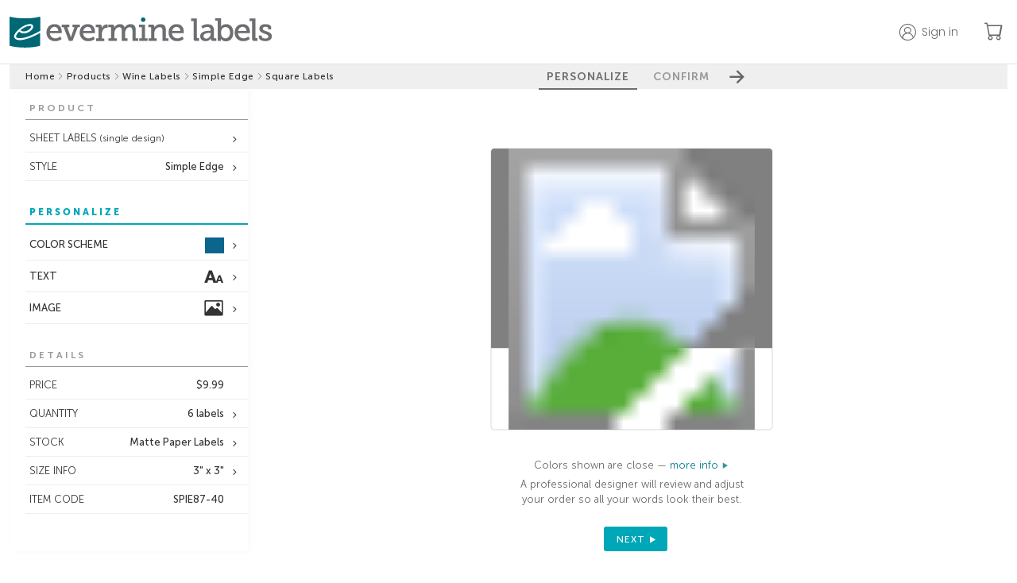

--- FILE ---
content_type: text/html;charset=UTF-8
request_url: https://www.evermine.com/products/wine-labels/preview/SPIE87-12/
body_size: 26948
content:

  <!doctype html>
  
  <html lang="en" class="preview-html">
    <head>
      
      <meta charset="utf-8" />

      
      <!-- division: 1  -  storename: Evermine --> 

      
      <title>Simple Edge | Wine Labels | Square Labels | Evermine</title>
      <meta property="og:title" content="Simple Edge | Wine Labels | Square Labels | Evermine" />
      <meta name="description" content="Create personalized Simple Edge Square Labels to add a special touch. 100% guarantee on Wine Labels! | Orders ship in 24-48hrs | Evermine">
      <meta property="og:description" content="Create personalized Simple Edge Square Labels to add a special touch. 100% guarantee on Wine Labels! | Orders ship in 24-48hrs | Evermine" />
      <meta name="viewport" content="width=device-width, initial-scale=1" />
      <meta name="p:domain_verify" content="f96fadb3d6433a0d62c388e98f3d8504"/>

      
        
        <script>
          window.dataLayer = window.dataLayer || [];
          function gtag(){dataLayer.push(arguments);}
          gtag('js', new Date());
        </script>
        <script>(function(w,d,s,l,i){w[l]=w[l]||[];w[l].push({'gtm.start':new Date().getTime(),event:'gtm.js'});var f=d.getElementsByTagName(s)[0],j=d.createElement(s),dl=l!='dataLayer'?'&l='+l:'';j.async=true;j.src='https://www.googletagmanager.com/gtm.js?id='+i+dl;f.parentNode.insertBefore(j,f);})(window,document,'script','dataLayer','GTM-M3JNNR6');</script>
      
        <link rel="apple-touch-icon" sizes="180x180" href="/apple-touch-icon.png?v=021219">
        <link rel="icon" type="image/png" sizes="32x32" href="/favicon-32x32.png?v=110122">
        <link rel="icon" type="image/png" sizes="16x16" href="/favicon-16x16.png?v=110122">
        <link rel="manifest" href="/webmanifest.json?v=021219">
        <link rel="mask-icon" href="/safari-pinned-tab.svg?v=021219" color="#00aba9">
        <link rel="shortcut icon" href="/favicon.ico?v=110122">
        <meta name="apple-mobile-web-app-title" content="Evermine">
        <meta name="application-name" content="Evermine">
        <meta name="msapplication-TileColor" content="#00aba9">
        <meta name="theme-color" content="#ffffff">
      
          <link rel="canonical" href="https://www.evermine.com/products/wine-labels/preview/SPIE87-40/">
          <meta property="og:url" content="https://www.evermine.com/products/wine-labels/preview/SPIE87-40/" />
          <meta property="og:type" content="product" />
          <meta property="og:site_name" content="Evermine" />
          <meta property="og:availability" content="In Stock" />
          <meta property="product:price:currency" content="USD" />
          <meta property="product:price:amount" content="9.99" />
        

      <style>
        /* fonts */
        @font-face{font-family:"museo-sans";font-weight:700;font-style:normal;src:local(sans),url(https://cdn2.evermine.com/fonts/MuseoSans-700.woff2) format("woff2"),url(https://cdn2.evermine.com/fonts/MuseoSans-700.woff) format("woff");font-display:swap}@font-face{font-family:"museo-sans";font-weight:300;font-style:normal;src:local(sans),url(https://cdn2.evermine.com/fonts/MuseoSans-300.woff2) format("woff2"),url(https://cdn2.evermine.com/fonts/MuseoSans-300.woff) format("woff");font-display:swap}@font-face{font-family:"museo-sans";font-weight:500;font-style:normal;src:local(sans),url(https://cdn2.evermine.com/fonts/MuseoSans-500.woff2) format("woff2"),url(https://cdn2.evermine.com/fonts/MuseoSans-500.woff) format("woff");font-display:swap}@font-face{font-family:"museo-sans";font-weight:900;font-style:normal;src:local(sans),url(https://cdn2.evermine.com/fonts/MuseoSans-900.woff2) format("woff2"),url(https://cdn2.evermine.com/fonts/MuseoSans-900.woff) format("woff");font-display:swap}@font-face{font-family:"museo-sans";font-weight:700;font-style:italic;src:local(sans),url(https://cdn2.evermine.com/fonts/MuseoSans-700Italic.woff2) format("woff2"),url(https://cdn2.evermine.com/fonts/MuseoSans-700Italic.woff) format("woff");font-display:swap}@font-face{font-family:"museo-sans";font-weight:300;font-style:italic;src:local(sans),url(https://cdn2.evermine.com/fonts/MuseoSans-300Italic.woff2) format("woff2"),url(https://cdn2.evermine.com/fonts/MuseoSans-300Italic.woff) format("woff");font-display:swap}@font-face{font-family:"museo-sans";font-weight:500;font-style:italic;src:local(sans),url(https://cdn2.evermine.com/fonts/MuseoSans-500Italic.woff2) format("woff2"),url(https://cdn2.evermine.com/fonts/MuseoSans-500Italic.woff) format("woff");font-display:swap}@font-face{font-family:"museo-slab";font-weight:500;font-style:normal;src:local(sans),url(https://cdn2.evermine.com/fonts/MuseoSlab-500.woff2) format("woff2"),url(https://cdn2.evermine.com/fonts/MuseoSlab-500.woff) format("woff");font-display:swap}@font-face{font-family:"museo-slab";font-weight:500;font-style:italic;src:local(sans),url(https://cdn2.evermine.com/fonts/MuseoSlab-500Italic.woff2) format("woff2"),url(https://cdn2.evermine.com/fonts/MuseoSlab-500Italic.woff) format("woff");font-display:swap}@font-face{font-family:"Lora";font-weight:normal;font-style:normal;src:url(https://cdn2.evermine.com/fonts/Lora-Regular.woff2) format("woff2"),url(https://cdn2.evermine.com/fonts/Lora-Regular.woff) format("woff");font-display:swap}@font-face{font-family:"Lora";font-weight:normal;font-style:italic;src:url(https://cdn2.evermine.com/fonts/Lora-Italic.woff2) format("woff2"),url(https://cdn2.evermine.com/fonts/Lora-Italic.woff) format("woff");font-display:swap}@font-face{font-family:"Lora";font-weight:bold;font-style:italic;src:url(https://cdn2.evermine.com/fonts/Lora-BoldItalic.woff2) format("woff2"),url(https://cdn2.evermine.com/fonts/Lora-BoldItalic.woff) format("woff");font-display:swap}@font-face{font-family:"Lora";font-weight:bold;font-style:italic;src:url(https://cdn2.evermine.com/fonts/Lora-Bold.woff2) format("woff2"),url(https://cdn2.evermine.com/fonts/Lora-Bold.woff) format("woff");font-display:swap}@font-face{font-family:"ev-icons";font-weight:normal;font-style:normal;src:url(https://cdn2.evermine.com/fonts/ev-icons.woff2?123) format("woff2"),url(https://cdn2.evermine.com/fonts/ev-icons.woff?123) format("woff");font-display:swap} 
      </style>
      
      <link rel="stylesheet" href="https://cdn.jsdelivr.net/npm/bootstrap-icons@1.10.5/font/bootstrap-icons.css">
      <link rel="stylesheet" href="https://fonts.googleapis.com/css2?family=Poppins:wght@300;400;500;600;700&amp;display=swap">

      
      
      
        <link rel="stylesheet" type="text/css" href="https://cdn2.evermine.com/css/preview.css?2.3.1245">
      
        
        <script src="https://cdn2.evermine.com/js/jquery.min.js"></script>
      
      <script>
        var pricetable = 1;

        
        // if (screen.width >= 768) {
        //   viewport = document.querySelector('meta[name=viewport]');
        //   viewport.setAttribute('content', 'width=980');
        // }
        

        
        if ( typeof EM === 'undefined' ) {
          var EM = {};
        }
        EM.merch = {};
        EM.merch.merchID = 609906;
        EM.merch.MERCH_APP = false;

        
        EM.deferScript = function() {
          var hooks = [];
          return {
            add: function( newOnload ) { hooks.push( newOnload ); },
            run: function( cb ) {
              var length = hooks.length;
              for (var i = 0; i <= length; i=i+1) {
                if (typeof hooks[i] === 'function') { hooks[i](); }
              }
              return ( typeof cb === 'function' ? cb() : null );
            }
          };
        }();
        

      </script>


      

      


      
        
        <script>
          window.__lo_site_id = 78797;
        </script>
      
      <script type="application/ld+json">
        {"@context":"https://schema.org","itemListElement":[{"position":1,"item":"https://www.evermine.com/","@type":"ListItem","name":"evermine.com"},{"position":2,"item":"https://www.evermine.com/products","@type":"ListItem","name":"Products"},{"position":3,"item":"https://www.evermine.com/products/wine-labels","@type":"ListItem","name":"wine labels"},{"position":4,"item":"https://www.evermine.com/products/wine-labels/styles/IE","@type":"ListItem","name":"Simple Edge"},{"position":5,"item":"https://www.evermine.com/wine-labels/preview/SPIE87-12/","@type":"ListItem","name":"square labels"}],"@type":"BreadcrumbList"}
      </script>
    

      
    </head>

    <body>
      
        
        <noscript><iframe src="https://www.googletagmanager.com/ns.html?id=GTM-M3JNNR6" height="0" width="0" style="display:none;visibility:hidden"></iframe></noscript>
      
    <div id="pageWrapper" class="page-wrapper preview-page-wrapper">
      

        <header class="sticky-header">
          <div class="ev-container header-container">
            <div class="header-logo-container">
              
              <a href="/" class="js-confirm-leaving-page">
                <img src="https://cdn2.evermine.com/images/logos/evermine/evermine-labels.png" class="hide-sm" width="330" height="39" loading="lazy" alt="evermine labels">
                <img src="https://cdn2.evermine.com/images/logos/evermine/evermine-labels-mobile.png" class="hide-lg" width="121" height="37" loading="lazy" alt="evermine labels">
              </a>
            </div>
            
              <div class="header-right-container">
                
                  <div class="top-header-account-container unselectable">
                    <div id="topHeaderAccount" class="top-header-account unselectable " data-before="">
                      <p class="hide-sm">Sign in</p>
                    </div>
                    
                      <div id="topHeaderAccountMenu" class="top-header-account-menu unselectable hide">
                        <p id="topHeaderSignOut">Sign out</p>
                      </div>
                    
                  </div>
                  
                    <div id="saveForLater" class="top-header-save-for-later hide">
                      <p class="hide-sm">Save for later</p>
                    </div>
                  
                <a href="/cart" class="ev-link header-cart-icon-container js-confirm-leaving-page">
                  <i class="bi-cart"></i>
                  
                  <span class="cart-items-count js-cart-items-count hide">0</span>
                </a>
                
              </div>
            
          </div>
          
        </header>

        

      <div id="resContainer" class="responsive-container">
        

  <script>
     var QXPPreviewURL = "https://www.evermine.com/prvw/";
     var IDPreviewURL = "https://www.evermine.com/idprvw/";
     var prevConf = {
      qxpurl: QXPPreviewURL,
      idurl: IDPreviewURL,
      appDir:  "/ajax/",
      caller: "MOL",
      previewMode: "inline", // in use in preview-page.js
      customeruploadsURI: "https://evermine-customeruploads-prod.s3.us-west-2.amazonaws.com/",
      srv: "WEBSERV"
     }
  </script>

  

  <div id="container" class="preview-container js-preview-container front-on">
    <div class="step-btn-container unselectable">
      <div class="breadcrumb-container preview-breadcrumb-container">
        
      <ul>
        
          
          <li class="breadcrumb-item ">
            
              <a class="js-confirm-leaving-page" href="/"> Home</a>
              
          </li>
          
            <li>
              <i class="bi-chevron-right"></i>
            </li>
          
          
          <li class="breadcrumb-item ">
            
              <a class="js-confirm-leaving-page" href="/products"> Products</a>
              
          </li>
          
            <li>
              <i class="bi-chevron-right"></i>
            </li>
          
          
          <li class="breadcrumb-item long-text">
            
              <a class="js-confirm-leaving-page" href="/products/wine-labels"> Wine Labels</a>
              
          </li>
          
            <li>
              <i class="bi-chevron-right"></i>
            </li>
          
          
          <li class="breadcrumb-item long-text">
            
              <a class="js-confirm-leaving-page" href="/products/wine-labels/styles/IE"> Simple Edge</a>
              
          </li>
          
            <li>
              <i class="bi-chevron-right"></i>
            </li>
          
          
          <li class="breadcrumb-item long-text">
            
              <span> Square Labels</span>
              
          </li>
          
      </ul>
    
      </div>
      <div class="step-btn-group-container preview-area-dim">
        <div class="step-btn-group-wrapper">
          <span class="step-btn-arrow-left js-step-btn-back js-step-btn-proxy hide" data-action="back"></span>
          
      <p id="step-btn-1" class="step-btn  active">PERSONALIZE</p>
    
      <p id="step-btn-2" class="step-btn ">CONFIRM</p>
    
          <span class="step-btn-arrow-right js-step-btn-next js-step-btn-proxy" data-action="next"></span>
        </div>
      </div>
    </div>
    <div id="previewInsideContainer" class="preview-inside-container">
      <div id="previewSideTools" class="preview-side-tools unselectable">
        <div id="sideToolConfirmSection" class="side-tool-section side-tool-confirm-section just-in-confirm js-side-tool-section" data-section="confirm">
          <div class="side-tool-popup-header hide-lg">
            <span id="mobileCloseConfirmBtn" class="side-tool-popup-close-inside"></span>
          </div>
          
          <div id="mobileConfirmDetails" class="mobile-confirm-details-container hide-lg"></div>
          
          <div class="side-tool-section-title side-tool-section-title-main side-tool-confirm-section-title">CONFIRM 
            
              <br><br><span class="smaller">The time you take to review this work is very important. Final approval is your responsibility.</span>
            
          </div>
          
            <div id="reviewType-0" class="confirm-section">
              
              <input type="hidden" name="reviewType" value="0" autocomplete="off">
              <div id="reviewType-0_info" class="review-type-info ">
                <span id="reviewType-0_checkbox_warning" class="confirm-warning"></span>
                <input id="reviewType-0_checkbox" class="confirm-checkbox-required" type="checkbox" name="confirmText" autocomplete="off" >
                <label for="reviewType-0_checkbox">
                  I have double-checked that everything is correct, including spelling, color, and size.
                  This is exactly how I want my labels to look.
                  I understand the color will be close but not exact.
                </label>
              </div>
            </div>
          
          <div id="confirmOpts">
            
              <div id="confirmNoPhoto" class="confirm-section">
                <span id="confirmNoPhotoCheckbox_warning" class="confirm-warning"></span>
                <input id="confirmNoPhotoCheckbox" class="confirm-checkbox-required" type="checkbox" name="confirmNoPhotoCheckbox" autocomplete="off">
                
                <label for="confirmNoPhotoCheckbox" class="confirm-text-bold">I approve blank photo/image field</label>
              </div>
              <div id="confirmTerms" class="confirm-section">
                <span id="confirmTermsCheckbox_warning" class="confirm-warning"></span>
                <input id="confirmTermsCheckbox" class="confirm-checkbox-required" type="checkbox" name="confirmTermsCheckbox" autocomplete="off">
                
                <label for="confirmTermsCheckbox" class="confirm-text-bold">I agree to the&nbsp;</label><a class="terms-of-use-pop confirm-text-bold pointer">Terms of Use</a>
              </div>
              <div id="confirmLowRes" class="confirm-section">
                <span id="confirmLowResCheckbox_warning" class="confirm-warning"></span>
                <input id="confirmLowResCheckbox" class="confirm-checkbox-required" type="checkbox" name="confirmLowResCheckbox" autocomplete="off">
                <img src="https://cdn2.evermine.com/images/zz_images/icons/warning-15.png" alt="warning" style="border: 0;" class="in-line">
                <label for="confirmLowResCheckbox" class="in-line">I understand one or more of my images are low resolution and may not print well.</label>
              </div>
            
            <div class="confirm-section">
              <p class="text-14 weight-500">Special instructions</p>
              
              <textarea id="specialInstructions" class="confirm-special-instructions"></textarea>
            </div>
            
          </div>
          <div class="confirm-section">
            <p class="text-14 weight-500">Order nickname <span class="text-12">(optional)<span></p>
            
              <input id="nickname" type="text" class="confirm-nickname" maxlength="50"></input>
            
          </div>
        </div>
        

        
        <input id="rollDesignsInput" type="hidden" value="1" />
        

        
          <div id="sideToolProductSection" class="side-tool-section side-tool-product-section in-spread-1 js-side-tool-section" data-section="product">
            <div class="side-tool-section-title">PRODUCT</div>
            
            <div class="side-tool-container in-spread-1 ">
              <div id="sideToolFormat" class="side-tool side-tool-secondary js-side-tool has-option" data-value="sheet" data-popupid="sideToolFormatPopup">
                <span class="js-side-tool-text">SHEET LABELS<span class="text-12 hide-sm"> (single design)</span></span>
              </div>
              
                <div id="sideToolFormatPopup" class="side-tool-popup side-tool-format-popup js-side-tool-popup hide">
                  <div class="side-tool-popup-header">
                    <p class="side-tool-popup-title">FORMAT</p>
                    <span class="side-tool-popup-close-inside js-side-tool-popup-close"></span>
                  </div>
                  
              <ul class="side-tool-list side-tool-format-list">
                <li class="side-tool-list-row js-side-tool-list-row" data-href="" data-value="sheet">
                  <img src="https://cdn2.evermine.com/images/support/format/sheet-single.png" width="41">
                  <div class="flexgrid fg-column fg-center margin-left-10">
                    <span class="weight-500">SHEET (Single Design)</span>
                    <span class="text-11">Same design on every label of sheet</span>
                  </div>
                </li>
                
                  <li class="side-tool-list-row js-side-tool-list-row" data-href="/products/multi-labels/preview/SPIE87-40/" data-value="sheet-multi" data-areaorg="2401">
                    <img src="https://cdn2.evermine.com/images/support/format/sheet-multi.png" width="41">
                    <div class="flexgrid fg-column fg-center margin-left-10">
                      <span class="weight-500">SHEET (Multi Design)</span>
                      <span class="text-11">Multiple designs on one sheet</span>
                    </div>
                  </li>
                
                  <li class="side-tool-list-row js-side-tool-list-row" data-href="/products/roll-labels/preview/SRIE87-40/" data-value="roll" data-areaorg="2401">
                    <img src="https://cdn2.evermine.com/images/support/format/roll.png" width="41">
                    <div class="flexgrid fg-column fg-center margin-left-10">
                      <span class="weight-500">ROLL LABELS</span>
                      <span class="text-11">For quantities of 250+</span>
                    </div>
                  </li>
                
              </ul>
            
                </div>
              
            </div>
          
            <div class="side-tool-container in-spread-1">
              <div id="sideToolChangeStyle" class="side-tool side-tool-secondary has-option" data-popupid="sideToolChangeStylePopup">
                <span>STYLE</span><span class="side-tool-text">Simple Edge</span>
              </div>
              <div id="sideToolChangeStylePopup" class="side-tool-popup js-side-tool-popup side-tool-change-style-popup hide">
                <div class="side-tool-popup-header">
                  <p class="side-tool-popup-title">CHANGE STYLE</p>
                  <span class="side-tool-popup-close-inside js-side-tool-popup-close"></span>
                </div>
                
                <div class="side-tool-change-style-content grid-col-4">
                  
                      <a class="change-style-wrapper js-confirm-leaving-page" href="/products/wine-labels/preview/SPZZ87-00/">
                        
                      <img src="https://cdn2.evermine.com/images/ZZ/colors/SPZZ87-00.jpg" loading="lazy" width="220" height="220">
                      <p>Your Design</p>
                    
                      </a>
                    
                      <a class="change-style-wrapper js-confirm-leaving-page" href="/products/wine-labels/preview/SPX187-29/">
                        
                      <img src="https://cdn2.evermine.com/images/X1/colors/SPX187-29.jpg" loading="lazy" width="220" height="220">
                      <p>Elements Icon</p>
                    
                      </a>
                    
                      <a class="change-style-wrapper js-confirm-leaving-page" href="/products/wine-labels/preview/SPVC87-29/">
                        
                      <img src="https://cdn2.evermine.com/images/VC/colors/SPVC87-29.jpg" loading="lazy" width="220" height="220">
                      <p>Vintage Chalkboard</p>
                    
                      </a>
                    
                      <a class="change-style-wrapper js-confirm-leaving-page" href="/products/wine-labels/preview/SPDN87-71/">
                        
                      <img src="https://cdn2.evermine.com/images/DN/colors/SPDN87-71.jpg" loading="lazy" width="220" height="220">
                      <p>Serendipity Icon</p>
                    
                      </a>
                    
                      <a class="change-style-wrapper js-confirm-leaving-page" href="/products/wine-labels/preview/SPXH87-27/">
                        
                      <img src="https://cdn2.evermine.com/images/XH/colors/SPXH87-27.jpg" loading="lazy" width="220" height="220">
                      <p>Old Time Amos</p>
                    
                      </a>
                    
                      <a class="change-style-wrapper js-confirm-leaving-page" href="/products/wine-labels/preview/SPIW87-13/">
                        
                      <img src="https://cdn2.evermine.com/images/IW/colors/SPIW87-13.jpg" loading="lazy" width="220" height="220">
                      <p>Big Win</p>
                    
                      </a>
                    
                      <a class="change-style-wrapper js-confirm-leaving-page" href="/products/wine-labels/preview/SPJV87-31/">
                        
                      <img src="https://cdn2.evermine.com/images/JV/colors/SPJV87-31.jpg" loading="lazy" width="220" height="220">
                      <p>Jules Veneer</p>
                    
                      </a>
                    
                      <a class="change-style-wrapper js-confirm-leaving-page" href="/products/wine-labels/preview/SPR387-15/">
                        
                      <img src="https://cdn2.evermine.com/images/R3/colors/SPR387-15.jpg" loading="lazy" width="220" height="220">
                      <p>Summer</p>
                    
                      </a>
                    
                      <a class="change-style-wrapper js-confirm-leaving-page" href="/products/wine-labels/preview/SPPP87-33/">
                        
                      <img src="https://cdn2.evermine.com/images/PP/colors/SPPP87-33.jpg" loading="lazy" width="220" height="220">
                      <p>Picture Perfect</p>
                    
                      </a>
                    
                      <a class="change-style-wrapper js-confirm-leaving-page" href="/products/wine-labels/preview/SPAT87-49/">
                        
                      <img src="https://cdn2.evermine.com/images/AT/colors/SPAT87-49.jpg" loading="lazy" width="220" height="220">
                      <p>Apothecary Neat</p>
                    
                      </a>
                    
                      <a class="change-style-wrapper js-confirm-leaving-page" href="/products/wine-labels/preview/SPQC87-45/">
                        
                      <img src="https://cdn2.evermine.com/images/QC/colors/SPQC87-45.jpg" loading="lazy" width="220" height="220">
                      <p>Live Large</p>
                    
                      </a>
                    
                      <a class="change-style-wrapper js-confirm-leaving-page" href="/products/wine-labels/preview/SPDY87-05/">
                        
                      <img src="https://cdn2.evermine.com/images/DY/colors/SPDY87-05.jpg" loading="lazy" width="220" height="220">
                      <p>Serendipity</p>
                    
                      </a>
                    
                      <a class="change-style-wrapper js-confirm-leaving-page" href="/products/wine-labels/preview/SPR487-34/">
                        
                      <img src="https://cdn2.evermine.com/images/R4/colors/SPR487-34.jpg" loading="lazy" width="220" height="220">
                      <p>Cannery</p>
                    
                      </a>
                    
                      <a class="change-style-wrapper js-confirm-leaving-page" href="/products/wine-labels/preview/SPXW87-42/">
                        
                      <img src="https://cdn2.evermine.com/images/XW/colors/SPXW87-42.jpg" loading="lazy" width="220" height="220">
                      <p>Elements Watermark</p>
                    
                      </a>
                    
                      <a class="change-style-wrapper js-confirm-leaving-page" href="/products/wine-labels/preview/SPAH87-68/">
                        
                      <img src="https://cdn2.evermine.com/images/AH/colors/SPAH87-68.jpg" loading="lazy" width="220" height="220">
                      <p>Apothecary Graphic</p>
                    
                      </a>
                    
                      <a class="change-style-wrapper js-confirm-leaving-page" href="/products/wine-labels/preview/SPIP87-31/">
                        
                      <img src="https://cdn2.evermine.com/images/IP/colors/SPIP87-31.jpg" loading="lazy" width="220" height="220">
                      <p>Scallop Edge</p>
                    
                      </a>
                    
                      <a class="change-style-wrapper js-confirm-leaving-page" href="/products/wine-labels/preview/SPW187-03/">
                        
                      <img src="https://cdn2.evermine.com/images/W1/colors/SPW187-03.jpg" loading="lazy" width="220" height="220">
                      <p>Willow</p>
                    
                      </a>
                    
                      <a class="change-style-wrapper js-confirm-leaving-page" href="/products/wine-labels/preview/SPR187-00/">
                        
                      <img src="https://cdn2.evermine.com/images/R1/colors/SPR187-00.jpg" loading="lazy" width="220" height="220">
                      <p>Santa Rosa</p>
                    
                      </a>
                    
                      <a class="change-style-wrapper js-confirm-leaving-page" href="/products/wine-labels/preview/SPGI87-12/">
                        
                      <img src="https://cdn2.evermine.com/images/GI/colors/SPGI87-12.jpg" loading="lazy" width="220" height="220">
                      <p>Gingham</p>
                    
                      </a>
                    
                      <a class="change-style-wrapper js-confirm-leaving-page" href="/products/wine-labels/preview/SPOH87-49/">
                        
                      <img src="https://cdn2.evermine.com/images/OH/colors/SPOH87-49.jpg" loading="lazy" width="220" height="220">
                      <p>Old Time Higgins</p>
                    
                      </a>
                    
                      <a class="change-style-wrapper js-confirm-leaving-page" href="/products/wine-labels/preview/SPOB87-26/">
                        
                      <img src="https://cdn2.evermine.com/images/OB/colors/SPOB87-26.jpg" loading="lazy" width="220" height="220">
                      <p>Bountiful Botanical</p>
                    
                      </a>
                    
                      <a class="change-style-wrapper js-confirm-leaving-page" href="/products/wine-labels/preview/SPC687-20/">
                        
                      <img src="https://cdn2.evermine.com/images/C6/colors/SPC687-20.jpg" loading="lazy" width="220" height="220">
                      <p>Lafrenz</p>
                    
                      </a>
                    
                      <a class="change-style-wrapper js-confirm-leaving-page" href="/products/wine-labels/preview/SPIB87-66/">
                        
                      <img src="https://cdn2.evermine.com/images/IB/colors/SPIB87-66.jpg" loading="lazy" width="220" height="220">
                      <p>Brush Edge</p>
                    
                      </a>
                    
                      <a class="change-style-wrapper js-confirm-leaving-page" href="/products/wine-labels/preview/SPXC87-29/">
                        
                      <img src="https://cdn2.evermine.com/images/XC/colors/SPXC87-29.jpg" loading="lazy" width="220" height="220">
                      <p>Elements Chalkboard</p>
                    
                      </a>
                    
                      <a class="change-style-wrapper js-confirm-leaving-page" href="/products/wine-labels/preview/SPAX87-32/">
                        
                      <img src="https://cdn2.evermine.com/images/AX/colors/SPAX87-32.jpg" loading="lazy" width="220" height="220">
                      <p>Apothecary Deluxe</p>
                    
                      </a>
                    
                      <a class="change-style-wrapper js-confirm-leaving-page" href="/products/wine-labels/preview/SPXL87-38/">
                        
                      <img src="https://cdn2.evermine.com/images/XL/colors/SPXL87-38.jpg" loading="lazy" width="220" height="220">
                      <p>Elements</p>
                    
                      </a>
                    
                      <a class="change-style-wrapper js-confirm-leaving-page" href="/products/wine-labels/preview/SPVU87-20/">
                        
                      <img src="https://cdn2.evermine.com/images/VU/colors/SPVU87-20.jpg" loading="lazy" width="220" height="220">
                      <p>Vintage Unfiltered</p>
                    
                      </a>
                    
                      <a class="change-style-wrapper js-confirm-leaving-page" href="/products/wine-labels/preview/SPXK87-31/">
                        
                      <img src="https://cdn2.evermine.com/images/XK/colors/SPXK87-31.jpg" loading="lazy" width="220" height="220">
                      <p>Elements Kraft</p>
                    
                      </a>
                    
                      <a class="change-style-wrapper js-confirm-leaving-page" href="/products/wine-labels/preview/SPXB87-11/">
                        
                      <img src="https://cdn2.evermine.com/images/XB/colors/SPXB87-11.jpg" loading="lazy" width="220" height="220">
                      <p>Elements Burlap</p>
                    
                      </a>
                    
                      <a class="change-style-wrapper js-confirm-leaving-page" href="/products/wine-labels/preview/SPAV87-46/">
                        
                      <img src="https://cdn2.evermine.com/images/AV/colors/SPAV87-46.jpg" loading="lazy" width="220" height="220">
                      <p>American Vintage</p>
                    
                      </a>
                    
                      <a class="change-style-wrapper js-confirm-leaving-page" href="/products/wine-labels/preview/SPOM87-35/">
                        
                      <img src="https://cdn2.evermine.com/images/OM/colors/SPOM87-35.jpg" loading="lazy" width="220" height="220">
                      <p>Blooms & Bands</p>
                    
                      </a>
                    
                      <a class="change-style-wrapper js-confirm-leaving-page" href="/products/wine-labels/preview/SPJR87-18/">
                        
                      <img src="https://cdn2.evermine.com/images/JR/colors/SPJR87-18.jpg" loading="lazy" width="220" height="220">
                      <p>Bonjour</p>
                    
                      </a>
                    
                      <a class="change-style-wrapper js-confirm-leaving-page" href="/products/wine-labels/preview/SPZT87-00/">
                        
                      <img src="https://cdn2.evermine.com/images/ZT/colors/SPZT87-00.jpg" loading="lazy" width="220" height="220">
                      <p>Caption</p>
                    
                      </a>
                    
                      <a class="change-style-wrapper js-confirm-leaving-page" href="/products/wine-labels/preview/SPKN87-50/">
                        
                      <img src="https://cdn2.evermine.com/images/KN/colors/SPKN87-50.jpg" loading="lazy" width="220" height="220">
                      <p>Katniss</p>
                    
                      </a>
                    
                      <a class="change-style-wrapper js-confirm-leaving-page" href="/products/wine-labels/preview/SPVL87-11/">
                        
                      <img src="https://cdn2.evermine.com/images/VL/colors/SPVL87-11.jpg" loading="lazy" width="220" height="220">
                      <p>Vintage Burlap</p>
                    
                      </a>
                    
                      <a class="change-style-wrapper js-confirm-leaving-page" href="/products/wine-labels/preview/SPIF87-33/">
                        
                      <img src="https://cdn2.evermine.com/images/IF/colors/SPIF87-33.jpg" loading="lazy" width="220" height="220">
                      <p>Film Edge</p>
                    
                      </a>
                    
                      <a class="change-style-wrapper js-confirm-leaving-page" href="/products/wine-labels/preview/SPVB87-04/">
                        
                      <img src="https://cdn2.evermine.com/images/VB/colors/SPVB87-04.jpg" loading="lazy" width="220" height="220">
                      <p>Burlap & Lace</p>
                    
                      </a>
                    
                      <span class="change-style-wrapper">
                        
                      <img src="https://cdn2.evermine.com/images/IE/colors/SPIE87-12.jpg" loading="lazy" width="220" height="220">
                      <p>Simple Edge</p>
                    
                      </span>
                    
                      <a class="change-style-wrapper js-confirm-leaving-page" href="/products/wine-labels/preview/SPVK87-31/">
                        
                      <img src="https://cdn2.evermine.com/images/VK/colors/SPVK87-31.jpg" loading="lazy" width="220" height="220">
                      <p>Vintage Kraft</p>
                    
                      </a>
                    
                      <a class="change-style-wrapper js-confirm-leaving-page" href="/products/wine-labels/preview/SPMM87-30/">
                        
                      <img src="https://cdn2.evermine.com/images/MM/colors/SPMM87-30.jpg" loading="lazy" width="220" height="220">
                      <p>Modern Museo</p>
                    
                      </a>
                    
                      <a class="change-style-wrapper js-confirm-leaving-page" href="/products/wine-labels/preview/SPRO87-04/">
                        
                      <img src="https://cdn2.evermine.com/images/RO/colors/SPRO87-04.jpg" loading="lazy" width="220" height="220">
                      <p>Rococo Summer</p>
                    
                      </a>
                    
                      <a class="change-style-wrapper js-confirm-leaving-page" href="/products/wine-labels/preview/SPVD87-33/">
                        
                      <img src="https://cdn2.evermine.com/images/VD/colors/SPVD87-33.jpg" loading="lazy" width="220" height="220">
                      <p>Vida</p>
                    
                      </a>
                    
                      <a class="change-style-wrapper js-confirm-leaving-page" href="/products/wine-labels/preview/SPIN87-66/">
                        
                      <img src="https://cdn2.evermine.com/images/IN/colors/SPIN87-66.jpg" loading="lazy" width="220" height="220">
                      <p>Chevron Edge</p>
                    
                      </a>
                    
                      <a class="change-style-wrapper js-confirm-leaving-page" href="/products/wine-labels/preview/SPCQ87-29/">
                        
                      <img src="https://cdn2.evermine.com/images/CQ/colors/SPCQ87-29.jpg" loading="lazy" width="220" height="220">
                      <p>Chalkboard</p>
                    
                      </a>
                    
                      <a class="change-style-wrapper js-confirm-leaving-page" href="/products/wine-labels/preview/SPMO87-27/">
                        
                      <img src="https://cdn2.evermine.com/images/MO/colors/SPMO87-27.jpg" loading="lazy" width="220" height="220">
                      <p>Morocco</p>
                    
                      </a>
                    
                      <a class="change-style-wrapper js-confirm-leaving-page" href="/products/wine-labels/preview/SPGG87-33/">
                        
                      <img src="https://cdn2.evermine.com/images/GG/colors/SPGG87-33.jpg" loading="lazy" width="220" height="220">
                      <p>Gatsby</p>
                    
                      </a>
                    
                      <a class="change-style-wrapper js-confirm-leaving-page" href="/products/wine-labels/preview/SPCD87-32/">
                        
                      <img src="https://cdn2.evermine.com/images/CD/colors/SPCD87-32.jpg" loading="lazy" width="220" height="220">
                      <p>Cara</p>
                    
                      </a>
                    
                      <a class="change-style-wrapper js-confirm-leaving-page" href="/products/wine-labels/preview/SPPR87-18/">
                        
                      <img src="https://cdn2.evermine.com/images/PR/colors/SPPR87-18.jpg" loading="lazy" width="220" height="220">
                      <p>Provencale</p>
                    
                      </a>
                    
                      <a class="change-style-wrapper js-confirm-leaving-page" href="/products/wine-labels/preview/SPCB87-52/">
                        
                      <img src="https://cdn2.evermine.com/images/CB/colors/SPCB87-52.jpg" loading="lazy" width="220" height="220">
                      <p>Casablanca</p>
                    
                      </a>
                    
                      <a class="change-style-wrapper js-confirm-leaving-page" href="/products/wine-labels/preview/SPFM87-46/">
                        
                      <img src="https://cdn2.evermine.com/images/FM/colors/SPFM87-46.jpg" loading="lazy" width="220" height="220">
                      <p>French Market</p>
                    
                      </a>
                    
                      <a class="change-style-wrapper js-confirm-leaving-page" href="/products/wine-labels/preview/SPTR87-29/">
                        
                      <img src="https://cdn2.evermine.com/images/TR/colors/SPTR87-29.jpg" loading="lazy" width="220" height="220">
                      <p>Treasury</p>
                    
                      </a>
                    
                      <a class="change-style-wrapper js-confirm-leaving-page" href="/products/wine-labels/preview/SPCT87-33/">
                        
                      <img src="https://cdn2.evermine.com/images/CT/colors/SPCT87-33.jpg" loading="lazy" width="220" height="220">
                      <p>Cherish Hearts</p>
                    
                      </a>
                    
                      <a class="change-style-wrapper js-confirm-leaving-page" href="/products/wine-labels/preview/SPME87-35/">
                        
                      <img src="https://cdn2.evermine.com/images/ME/colors/SPME87-35.jpg" loading="lazy" width="220" height="220">
                      <p>Metropolitan</p>
                    
                      </a>
                    
                      <a class="change-style-wrapper js-confirm-leaving-page" href="/products/wine-labels/preview/SPFD87-02/">
                        
                      <img src="https://cdn2.evermine.com/images/FD/colors/SPFD87-02.jpg" loading="lazy" width="220" height="220">
                      <p>Five & Dime</p>
                    
                      </a>
                    
                      <a class="change-style-wrapper js-confirm-leaving-page" href="/products/wine-labels/preview/SPHR87-47/">
                        
                      <img src="https://cdn2.evermine.com/images/HR/colors/SPHR87-47.jpg" loading="lazy" width="220" height="220">
                      <p>Holly Rustic</p>
                    
                      </a>
                    
                      <a class="change-style-wrapper js-confirm-leaving-page" href="/products/wine-labels/preview/SPXE87-03/">
                        
                      <img src="https://cdn2.evermine.com/images/XE/colors/SPXE87-03.jpg" loading="lazy" width="220" height="220">
                      <p>Xenith</p>
                    
                      </a>
                    
                </div>
              </div>
            </div>
          
          </div>
        
        <div id="sideToolPersonalizeSection" class="side-tool-section side-tool-personalize-section js-side-tool-section in-spread-1 " data-section="personalize">
          
          <div class="side-tool-section-title side-tool-section-title-main">PERSONALIZE</div>
          
          

              <div class="side-tool-container in-spread-1">
                
                <div id="sideToolColor" class="side-tool side-tool-primary has-option js-item-color" data-popupid="sideToolColorPopup" data-contentid="chooseColorPopUp" >
                  <span>COLOR SCHEME</span><span id="sideToolSwatch" class="side-tool-item-swatch js-side-tool-swatch" style="background-color: #0c658d; border-color: #0c658d;"></span>
                </div>
                <div id="sideToolColorPopup" class="side-tool-popup side-tool-color-popup js-side-tool-popup hide" data-contentid="chooseColorPopUp">
                  <div class="side-tool-popup-header">
                    <p class="side-tool-popup-title">CHOOSE COLOR</p>
                    <span class="side-tool-popup-close-inside js-side-tool-popup-close" data-contentid="chooseColorPopUp"></span>
                  </div>
                </div>
              </div>
            
            <div class="side-tool-container in-spread-1">
              <div id="sideToolPersonalizeText" class="side-tool side-tool-primary has-option" data-popupid="sideToolPersonalizeTextPopup">
                <span>TEXT</span>
                <span class="icon-font side-tool-icon-font"></span>
              </div>
              <div id="sideToolPersonalizeTextPopup" class="personalize-input side-tool-popup side-tool-text-popup js-side-tool-popup hide">
                <div class="side-tool-popup-header">
                  <p class="side-tool-popup-title">PERSONALIZE TEXT</p>
                  <span id="textPopupCloseBtn" class="side-tool-popup-close-inside js-before-focusout"></span>
                </div>
                
                <div class="side-tool-text-content popup-spread-content in-spread-1 js-spread-inputs" data-side_spread="0">
                  
                    <div class="text-field-wrapper ">
                      <div class="flexgrid">
                        
                              <input id="text01" class="form-input form-input-has-info LoNotSensitive  form-input-has-info" name="text01" type="text" value="LOOK WHO’S HAVING A BIRTHDAY!" maxlength="54" data-side_spread="0" autocomplete="off" data-orglength="54" >
                            
                          <div class="flexgrid form-input-feature">
                            
                              <span id="text01_swatch" class="js-field-color-groupable js-all-color-flashbox-popup text-color-swatch-btn js-after-focusout rainbow-background" style="" title="change color" data-fieldobj="text01|Text01| |text01_swatch|self-swatch" data-colorhex="" data-printcolor="">&nbsp;</span>
                            
                          </div>
                        
                      </div>

                      
                        <div class="form-input-sub-container flexgrid fg-between">
                          <p id="text01_info" class="form-input-info"></p>
                        </div>
                      
                    </div>
                  
                    <div class="text-field-wrapper ">
                      <div class="flexgrid">
                        
                              <input id="text02" class="form-input form-input-has-info LoNotSensitive  form-input-has-info" name="text02" type="text" value="BROOKLYN" maxlength="26" data-side_spread="0" autocomplete="off" data-orglength="26" >
                            
                          <div class="flexgrid form-input-feature">
                            
                              <span id="text02_swatch" class="js-field-color-groupable js-all-color-flashbox-popup text-color-swatch-btn js-after-focusout rainbow-background" style="" title="change color" data-fieldobj="text02|Text02| |text02_swatch|self-swatch" data-colorhex="" data-printcolor="">&nbsp;</span>
                            
                              <span class="font-changing-btn js-after-focusout flashBoxInline" title="change font" data-fb-inlineid="changeFontPopUp" data-fb-class="flashBox-margin-top"></span>
                            
                          </div>
                        
                      </div>

                      
                        <div class="form-input-sub-container flexgrid fg-between">
                          <p id="text02_info" class="form-input-info"></p>
                        </div>
                      
                    </div>
                  
                  <div class="flexgrid fg-right margin-right-15">
                    
                    
                    <button class="btn btn-small js-see-changes js-before-focusout" type="button">see changes</button>
                  </div>
                </div>
              
              </div>
            </div>
          
            <div class="side-tool-container in-spread-1 no-max-width">
              <div id="sideToolPersonalizeImage" class="side-tool side-tool-primary has-option" data-popupid="sideToolPersonalizeImagePopup">
                <span>IMAGE</span>
                <span class="icon-image side-tool-icon-image"></span>
              </div>
              <div id="sideToolPersonalizeImagePopup" class="side-tool-popup side-tool-image-popup js-side-tool-popup hide">
                <div class="side-tool-popup-header">
                  
                    <p class="side-tool-popup-title">PERSONALIZE IMAGE</p>
                  
                  <span class="side-tool-popup-close-inside js-side-tool-popup-close"></span>
                </div>
                
                <div class="side-tool-image-content popup-spread-content in-spread-1 unselectable">
                  
                  <div id="uploadImageToolsHeader_0" class="tools-header active hide-lg" data-other_headerid="editImageToolsHeader_0" data-toolid="uploadImageTools_0" data-other_toolid="editImageTools_0">
                    <span class="margin-left-4 weight-500">Upload tools</span>
                  </div>
                  <div id="uploadImageTools_0" class="flexgrid fg-column one-to-one upload-image-tools active">
                    <div class="flexgrid fg-middle upload-container">
                      
                      <button class="btn upload-image-link">UPLOAD IMAGE</button>
                      
                        <div class="checkbox-container">
                          <input id="leave-area-blank" type="checkbox" class="checkbox-input" autocomplete="off"/><label for="leave-area-blank">blank image area</label>
                        </div>
                      
                    </div>
                    <div class="edit-image-upload">
                      <input id="psvg-0-0-file" type="file" class="file-input" />
                    </div>
                    <div class="uploaded-images-container">
                      <div class="uploaded-images-header">
                        <h6>Recently used images</h6>
                      </div>
                      <div class="flexgrid uploaded-images-inner-container"></div>
                    </div>
                    
                      <div class="previous-uploads-btn-container">
                        <input class="button-link button-link-white previous-upload-btn" type="button" name="previousUploads" value="previous uploads">
                      </div>
                    
                  </div>
                  <div id="editImageToolsHeader_0" class="tools-header hide-lg" data-other_headerid="uploadImageToolsHeader_0" data-toolid="editImageTools_0" data-other_toolid="uploadImageTools_0">
                    <span class="margin-left-4 weight-500">Edit tools</span>
                  </div>
                  <div id="editImageTools_0" class="flexgrid fg-column one-to-one edit-image-tools">
                    <div id="tools-disabler" class="tools-disabled"></div>
                    <div class="slider-container-scale ">
                      <div class="slider-span-wrapper">
                        <span id="minusminus_0_0" class="set-svg-img icon-zoom-out"></span>
                      </div>
                      <div class="scale-slider-container">
                        <div id="scale-slider" class="slider-range">
                        </div>
                      </div>
                      <div class="slider-span-wrapper">
                        <span id="plusplus_0_0" class="set-svg-img icon-zoom-in"></span>
                      </div>
                      <div class="input-scale-wrapper">
                        <input id="value-scale" class="value-input" type="number">
                      </div>
                    </div>
                    <div class="slider-container-rotate ">
                      <div class="slider-span-wrapper">
                        <span id="img-R-left_0_0" class="set-svg-img icon-rotate-left"></span>
                      </div>
                      <div class="rotate-slider-container">
                        <div id="rotate-slider" class="rotate-slider slider-range">
                        </div>
                      </div>
                      <div class="slider-span-wrapper">
                        <span id="img-R-right_0_0" class="set-svg-img icon-rotate-right"></span>
                      </div>
                      <div class="input-rotate-wrapper">
                        <input id="value-rotate" class="value-input" type="number">
                      </div>
                    </div>
                    <div class="flexgrid control-container">
                      
                      <svg version="1.1" xmlns="http://www.w3.org/2000/svg" xmlns:xlink="http://www.w3.org/1999/xlink" x="0px" y="0px" viewBox="0 0 200 30" style="width:200px;height:30px;">
                        <rect x="0" y="0" height="30" width="200" stroke="#666" stroke-width="1" fill="white" />
                        <g class="svg-move-btn" data-dx="0" data-dy="-1">
                          <path fill="#777" d="M25,7.77L32.23,15h-3.61v7.23h-7.23V15h-3.61L25,7.77z"/>
                          <rect x="0" fill="transparent" stroke="#777" stroke-width="0.5" width="50" height="30"/>
                        </g>
                        <g class="svg-move-btn" data-dx="0" data-dy="1">
                          <path fill="#777" d="M75,22.23L67.78,15h3.61V7.77h7.23V15h3.61L75,22.23z"/>
                          <rect x="50" fill="transparent" stroke="#777" stroke-width="0.5" width="50" height="30"/>
                        </g>
                        <g class="svg-move-btn" data-dx="-1" data-dy="0">
                          <path fill="#777" d="M117.78,15L125,7.77v3.61h7.23v7.23H125v3.61L117.78,15z"/>
                          <rect x="100" fill="transparent" stroke="#777" stroke-width="0.5" width="50" height="30"/>
                        </g>
                        <g class="svg-move-btn" data-dx="1" data-dy="0">
                          <path fill="#777" d="M175,22.23v-3.61h-7.23v-7.23H175V7.77l7.23,7.23L175,22.23z"/>
                          <rect x="150" fill="transparent" stroke="#777" stroke-width="0.5" width="50" height="30"/>
                        </g>
                      </svg>
                      <span id="img-reset_0_0" class="control-img set-svg-img-reset unselectable">reset</span>
                    </div>
                    <div class="edit-image-tools-description hide-lg">you can also touch the image directly to move</div>
                  </div>
                </div>
              
              </div>
            </div>
          
        </div>

        <div id="sideToolDetailSection" class="side-tool-section side-tool-detail-section in-spread-1 js-side-tool-section" data-section="detail">
          <div class="side-tool-section-title">DETAILS</div>
          
            <div class="side-tool-container in-spread-1 in-confirm">
              <div id="sideToolPrice" class="side-tool side-tool-secondary">
                <span class="js-side-tool-title">PRICE</span><span class="side-tool-text js-side-tool-text ">$9.99</span>
              </div>
            </div>
            
              <div class="side-tool-container in-spread-1 in-confirm">
                <div id="sideToolQuantity" class="side-tool side-tool-secondary has-option js-side-tool" data-popupid="sideToolQuantityPopup" data-value="1">
                  <span class="js-side-tool-title">QUANTITY</span><span class="side-tool-text js-side-tool-text">6 labels </span>
                </div>
                
                <div id="sideToolQuantityPopup" class="side-tool-popup js-side-tool-popup hide">
                  <div class="side-tool-popup-header">
                    <p class="side-tool-popup-title">QUANTITY</p>
                    <span class="side-tool-popup-close-inside js-side-tool-popup-close"></span>
                  </div>
                  <ul class="side-tool-list side-tool-quantity-list">
                    <li class="side-tool-list-row js-side-tool-list-row" data-tooltext="6 labels " data-value="1" data-price="$9.99"><span>6 labels </span><span>(1 sheet)</span><span>$9.99</span></li><li class="side-tool-list-row js-side-tool-list-row" data-tooltext="12 labels " data-value="2" data-price="$19.98"><span>12 labels </span><span>(2 sheets)</span><span>$19.98</span></li><li class="side-tool-list-row js-side-tool-list-row" data-tooltext="18 labels " data-value="3" data-price="$29.97"><span>18 labels </span><span>(3 sheets)</span><span>$29.97</span></li><li class="side-tool-list-row-disabled">SAVE 10%</li><li class="side-tool-list-row js-side-tool-list-row" data-tooltext="24 labels " data-value="4" data-price="$35.96"><span>24 labels </span><span>(4 sheets)</span><span>$35.96</span></li><li class="side-tool-list-row js-side-tool-list-row" data-tooltext="30 labels " data-value="5" data-price="$44.96"><span>30 labels </span><span>(5 sheets)</span><span>$44.96</span></li><li class="side-tool-list-row js-side-tool-list-row" data-tooltext="36 labels " data-value="6" data-price="$53.95"><span>36 labels </span><span>(6 sheets)</span><span>$53.95</span></li><li class="side-tool-list-row-disabled">SAVE 20%</li><li class="side-tool-list-row js-side-tool-list-row" data-tooltext="48 labels " data-value="8" data-price="$63.94"><span>48 labels </span><span>(8 sheets)</span><span>$63.94</span></li><li class="side-tool-list-row js-side-tool-list-row" data-tooltext="54 labels " data-value="9" data-price="$71.93"><span>54 labels </span><span>(9 sheets)</span><span>$71.93</span></li><li class="side-tool-list-row js-side-tool-list-row" data-tooltext="60 labels " data-value="10" data-price="$79.92"><span>60 labels </span><span>(10 sheets)</span><span>$79.92</span></li><li class="side-tool-list-row js-side-tool-list-row" data-tooltext="66 labels " data-value="11" data-price="$87.91"><span>66 labels </span><span>(11 sheets)</span><span>$87.91</span></li><li class="side-tool-list-row js-side-tool-list-row" data-tooltext="72 labels " data-value="12" data-price="$95.90"><span>72 labels </span><span>(12 sheets)</span><span>$95.90</span></li><li class="side-tool-list-row-disabled">SAVE 30%</li><li class="side-tool-list-row js-side-tool-list-row" data-tooltext="84 labels " data-value="14" data-price="$97.90"><span>84 labels </span><span>(14 sheets)</span><span>$97.90</span></li><li class="side-tool-list-row js-side-tool-list-row" data-tooltext="90 labels " data-value="15" data-price="$104.90"><span>90 labels </span><span>(15 sheets)</span><span>$104.90</span></li><li class="side-tool-list-row js-side-tool-list-row" data-tooltext="96 labels " data-value="16" data-price="$111.89"><span>96 labels </span><span>(16 sheets)</span><span>$111.89</span></li><li class="side-tool-list-row js-side-tool-list-row" data-tooltext="102 labels " data-value="17" data-price="$118.88"><span>102 labels </span><span>(17 sheets)</span><span>$118.88</span></li><li class="side-tool-list-row-disabled">SAVE 40%</li><li class="side-tool-list-row js-side-tool-list-row" data-tooltext="120 labels " data-value="20" data-price="$119.88"><span>120 labels </span><span>(20 sheets)</span><span>$119.88</span></li><li class="side-tool-list-row js-side-tool-list-row" data-tooltext="132 labels " data-value="22" data-price="$131.87"><span>132 labels </span><span>(22 sheets)</span><span>$131.87</span></li><li class="side-tool-list-row js-side-tool-list-row" data-tooltext="144 labels " data-value="24" data-price="$143.86"><span>144 labels </span><span>(24 sheets)</span><span>$143.86</span></li><li class="side-tool-list-row js-side-tool-list-row" data-tooltext="156 labels " data-value="26" data-price="$155.84"><span>156 labels </span><span>(26 sheets)</span><span>$155.84</span></li><li class="side-tool-list-row-disabled">SAVE 45%</li><li class="side-tool-list-row js-side-tool-list-row" data-tooltext="180 labels " data-value="30" data-price="$164.84"><span>180 labels </span><span>(30 sheets)</span><span>$164.84</span></li><li class="side-tool-list-row js-side-tool-list-row" data-tooltext="192 labels " data-value="32" data-price="$175.82"><span>192 labels </span><span>(32 sheets)</span><span>$175.82</span></li><li class="side-tool-list-row js-side-tool-list-row" data-tooltext="204 labels " data-value="34" data-price="$186.81"><span>204 labels </span><span>(34 sheets)</span><span>$186.81</span></li><li class="side-tool-list-row js-side-tool-list-row" data-tooltext="216 labels " data-value="36" data-price="$197.80"><span>216 labels </span><span>(36 sheets)</span><span>$197.80</span></li><li class="side-tool-list-row-disabled">SAVE 50%</li><li class="side-tool-list-row js-side-tool-list-row" data-tooltext="240 labels " data-value="40" data-price="$199.80"><span>240 labels </span><span>(40 sheets)</span><span>$199.80</span></li><li class="side-tool-list-row js-side-tool-list-row" data-tooltext="252 labels " data-value="42" data-price="$209.79"><span>252 labels </span><span>(42 sheets)</span><span>$209.79</span></li><li class="side-tool-list-row js-side-tool-list-row" data-tooltext="264 labels " data-value="44" data-price="$219.78"><span>264 labels </span><span>(44 sheets)</span><span>$219.78</span></li><li class="side-tool-list-row js-side-tool-list-row" data-tooltext="276 labels " data-value="46" data-price="$229.77"><span>276 labels </span><span>(46 sheets)</span><span>$229.77</span></li><li class="side-tool-list-row-disabled pointer js-switch-to-roll">Choose rolls for higher-quantity discounts</li>
                  </ul>
                </div>
              
              </div>
            
            <div class="side-tool-container in-spread-1 in-confirm">
              
              <div id="sideToolStock" class="side-tool side-tool-secondary has-option js-side-tool" data-popupid="sideToolStockPopup" data-value="0" >
                <span class="js-side-tool-title">STOCK</span><span class="side-tool-text js-side-tool-text">Matte Paper Labels</span>
              </div>
              <div id="sideToolStockPopup" class="side-tool-popup js-side-tool-popup hide" >
                <div class="side-tool-popup-header">
                  <p class="side-tool-popup-title">STOCK
                    
                      &mdash;&nbsp;<span class="linklook icon-link js-choose-stock-btn">more info</span>
                    
                  </p>
                  <span class="side-tool-popup-close-inside js-side-tool-popup-close"></span>
                </div>
                
                <ul class="side-tool-list side-tool-stock-list">
                  
                        <li class="side-tool-list-row js-side-tool-list-row" data-tooltext="Matte Paper Labels" data-value="0" data-orgstock="0" data-lamination="0">
                          <span class="weight-500">MATTE PAPER LABELS</span>
                          <span class="text-11 overflow-ellipsis">peel-and-stick, paper labels with a matte finish</span>
                        </li>
                      
                        <li class="side-tool-list-row js-side-tool-list-row" data-tooltext="Vinyl Labels" data-value="3" data-orgstock="3" data-lamination="0">
                          <span class="weight-500">WATERPROOF VINYL LABELS</span>
                          <span class="text-11 overflow-ellipsis">peel-and-stick, waterproof vinyl labels</span>
                        </li>
                      
                </ul>
              
              </div>
            </div>
            
            <div class="side-tool-container in-spread-1 in-confirm">
              <div id="sideToolSizeInfo" class="side-tool side-tool-secondary has-option js-side-tool" data-popupid="sideToolSizeInfoPopup">
                <span class="js-side-tool-title">SIZE INFO</span><span class="side-tool-text js-side-tool-text">3" x 3"</span>
              </div>
              
                <div id="sideToolSizeInfoPopup" class="side-tool-popup js-side-tool-popup side-tool-size-info-popup hide">
                  <div class="side-tool-popup-header">
                    <p class="side-tool-popup-title">SIZE INFO</p>
                    <span class="side-tool-popup-close-inside js-side-tool-popup-close"></span>
                  </div>
                  <div class="side-tool-size-info-content">
                    
      <div class="padding-all-15">
        <h3 class="size-info-header">Shape 87 square labels measure 3" wide by 3" high</h3>
        <p class="margin-top-10 text-12">
          
          The illustration below is <span class="strong"> not at actual size</span>, but it shows you how this item compares in size to a credit card.
        </p>
        
          <p class="margin-top-10 text-12">
            If you are not sure this size will fit your container, draw the shape on a piece of
            paper using a ruler to measure, cut it out and lay it on your container.
          </p>
        
      </div>
      
      <div class="padding-all-15">
        <img class="max-width-100" src="https://cdn2.evermine.com/images/shapes/credit-card/SP87.png" alt="SP87 actual size" />
      </div>
    
                  </div>
                </div>
              
            </div>
          
          <div class="side-tool-container in-spread-1">
            <div id="sideToolItemCode" class="side-tool side-tool-secondary">
              <span class="js-side-tool-title">ITEM CODE</span><span class="side-tool-text js-side-tool-text">SPIE87-40</span>
            </div>
          </div>
        </div>

        

        <div class="mobile-tool-title-container js-mobile-tool-title-container hide-lg">
          
            <span class="js-mobile-tool-title mobile-tool-title js-section-has-swiper in-front" data-sectionid="sideToolProductSection">PRODUCT</span>
          
          <span id="mobilePersonaleTitle" class="js-mobile-tool-title mobile-tool-title js-section-has-swiper in-front active in-back" data-sectionid="sideToolPersonalizeSection">PERSONALIZE</span>
          <span id="mobileDetailsTitle" class="js-mobile-tool-title mobile-tool-title js-section-has-swiper in-front" data-sectionid="sideToolDetailSection">DETAILS</span>
        </div>
        <button id="mobileConfirmBtn" class="mobile-confirm-btn btn hide-lg just-in-confirm">CONFIRM</button>
        
        <button id="mobileAddToCart" class="mobile-confirm-btn btn hide-lg just-in-confirm hide">add to cart</button>
      </div>

      <div id="previewInner" class="preview-inner preview-area-dim front-on">
        <div class="doc-image-container in-front in-back in-confirm">
          
            <div class="svg-img-wrap in-front">      
              
                <div id="psvg-0-0-container" class="flexgrid psvg-container " style="height: 404px;" data-svgdim="354,354,609.5,650">
                  <svg id="psvg-0-0" version="1.1" xmlns="http://www.w3.org/2000/svg" xmlns:xlink="http://www.w3.org/1999/xlink" viewBox="-127.75 -25 609.5 404" style="width:100%; height:100%; background-color:#FFFFFF;">
                    <defs>
                      
        <rect id="psvg-0-0-outer-box" fill="#FFFFFF" width="610.5" height="405" x="-127.75" y="-25"></rect>
        <clipPath id="psvg-0-0-container-clip" shape-rendering="geometricPrecision"> 
          <use xlink:href="#psvg-0-0-outer-box" overflow="visible"></use>
        </clipPath>
        <path id="mask-trim-0-0-0" d="M 3.6934666,8.85e-6 C 1.6534667,8.85e-6 1.33359e-4,1.6533421 1.33359e-4,3.6933421 V 350.30667 c 0,2.04 1.653333341,3.69333 3.693333241,3.69333 H 350.30679 c 2.04,0 3.69333,-1.65333 3.69333,-3.69333 V 3.6933421 c 0,-2.04 -1.65333,-3.69333325 -3.69333,-3.69333325 z"></path> 

          <clipPath id="psvg-0-0-trim-clip" shape-rendering="geometricPrecision"> 
            
            <use id="psvg-0-0-trim-clip-path" class="svg-with-no-bleed js-svg-trim" data-sx="0" xlink:href="#mask-trim-0-0-0" ></use>
          </clipPath>
          <clipPath id="psvg-0-0-trim-clip-2" shape-rendering="geometricPrecision"> 
            
            <use id="psvg-0-0-trim-clip-path-2" class="svg-with-no-bleed js-svg-trim" data-sx="0" xlink:href="#mask-trim-0-0-0" ></use>
          </clipPath>
          <mask id="psvg-0-0-personal-mask">
            <g>
              <use xlink:href="#psvg-0-0-outer-box" overflow="visible"></use>
              
              <use id="psvg-0-0-trim-personal-mask" class="svg-with-no-bleed js-svg-trim" data-sx="0" xlink:href="#mask-trim-0-0-0" ></use>
            </g>
          </mask>

          
          <g id="psvg-0-0-0-plus" >
            <g transform="translate(177 126) rotate(-0)">
              <rect width="4" height="18" fill="white" transform="translate(-2 -9)"></rect>
              <rect width="18" height="4" fill="white" transform="translate(-9 -2)"></rect>
            </g>
          </g>
          <g id="psvg-0-0-0-progressbar-group" >
            <g transform="translate(127 76) rotate(-0)">
              <circle cx="50" cy="50" r="45" fill="#3FB8AF"></circle>
              <path id="psvg-0-0-0-progress" stroke-linecap="round" stroke-width="5" stroke="#fff" fill="none" d="M50 10 a 40 40 0 0 1 0 80 a 40 40 0 0 1 0 -80"></path>
              <text id="psvg-0-0-0-count" x="50" y="48.5" text-anchor="middle" dy="7" font-size="17" fill="#fff"><tspan>100%</tspan></text>
            </g>
          </g>

          <path id="psvg-0-0-0-path" d="M 0,3.6934754 V 251.1988 H 353.99999 V 3.6934754 c 0,-2.0399999 -1.65333,-3.693333241 -3.69333,-3.693333241 H 3.6933332 C 1.6533333,1.42159e-4 0,1.6534755 0,3.6934754"></path>

          <clipPath id="psvg-0-0-0-clippath" shape-rendering="geometricPrecision">
            
            <use class="svg-with-no-bleed"  xlink:href="#psvg-0-0-0-path" overflow="visible" ></use>
          </clipPath>

          <mask id="psvg-0-0-0-svg-mask">
            <g>
              <use xlink:href="#psvg-0-0-outer-box" overflow="visible"></use>
              
              <use class="svg-with-no-bleed"  xlink:href="#psvg-0-0-0-path" ></use>
            </g>
          </mask>
        
                    </defs>
                    
        <g id="psvg-0-0-container-group" clip-path="url(#psvg-0-0-container-clip)"> 
          <g class="psvg-layer-static">
            
              <use id="psvg-0-0-trim-static" class="js-svg-trim" data-sx="0" xlink:href="#mask-trim-0-0-0" fill="none" stroke="#aaa" stroke-width="0.25"></use>
            
          </g>

          <g class="psvg-layer-artboxen">
            
          <g>
            <g clip-path="url(#psvg-0-0-trim-clip)">
              
              
              <use id="psvg-0-0-0-target"  xlink:href="#psvg-0-0-0-path" overflow="visible" fill="gray" stroke="none" stroke-width="0"></use>
            </g>
            <use id="psvg-0-0-0-target-plus" xlink:href="#psvg-0-0-0-plus" overflow="visible"></use>
            <g id="psvg-0-0-0" clip-path="url(#psvg-0-0-trim-clip-2)">
              <g id="psvg-0-0-0-inner" clip-path="url(#psvg-0-0-0-clippath)">
                <g id="psvg-0-0-0-gbox" >
                  
                  
                </g>
              </g>
              <use id="psvg-0-0-0-blank" style="display: none;"  xlink:href="#psvg-0-0-0-path" overflow="visible" fill="white"></use>
            </g>
          </g>
        
          </g>
          
          <g class="psvg-layer-personal">
            <g id="psvg-0-0-personal">
              
              
                <image id="psvg-0-0-personal-text" width="354px" height="354px" x="0px" y="0px" xlink:href="https://cdn2.evermine.com/images/zz_images/shim.png" clip-path="url(#psvg-0-0-trim-clip)"></image>
              
            </g>
          </g>
          <g id="psvg-0-0-top-mask" opacity="0">
            
          <use xlink:href="#psvg-0-0-outer-box" overflow="visible" mask="url(#psvg-0-0-personal-mask)"></use>
          
          <use id="psvg-0-0-0-top-mask" style="display: none;" xlink:href="#psvg-0-0-outer-box" overflow="visible" mask="url(#psvg-0-0-0-svg-mask)"></use>
        
          </g>
          
            <use id="psvg-0-0-border" class="js-svg-trim" data-sx="0" xlink:href="#mask-trim-0-0-0" fill="none" stroke="#aaa" stroke-width="0.25" stroke-miterlimit="10"></use>
            
          <g id="psvg-0-0-click-area-group">
            
          <g id="psvg-0-0-0-click-area" data-wix="0" data-sx="0" data-ax="0">
            <use id="psvg-0-0-0-path-alias-back" fill="transparent" xlink:href="#psvg-0-0-0-path" overflow="visible" onclick="" ></use>
            <g clip-path="url(#psvg-0-0-0-clippath)">
              <g id="psvg-0-0-0-frame-place-holder" >
                
              </g>
              <use id="psvg-0-0-0-progressbar" class="upload-progressbar" style="display: none;" xlink:href="#psvg-0-0-0-progressbar-group" overflow="visible"></use>
            </g>
            <use id="psvg-0-0-0-path-alias" class="path-alias" fill="transparent" xlink:href="#psvg-0-0-0-path" overflow="visible" onclick="" ></use>
          </g>
        
          </g>
        </g>
      <rect class="field-guide text-guide" x="15" y="258.3" width="323.9" height="12.7" fill="transparent" data-side_spread="0" data-input_name="text01"></rect><rect class="field-guide text-guide" x="15.3" y="288.2" width="323.6" height="37.3" fill="transparent" data-side_spread="0" data-input_name="text02"></rect>
                  </svg>
                </div>
              
            </div>
          
          
          <div class="flexgrid fg-center svg-img-confirm-wrap in-confirm">
            
            <div class="svg-img-confirm-container">
              <img id="svg-confirm-img-1" class="svg-img-confirm SPXX87 no-click" src="https://cdn2.evermine.com/images/z_images/waitimage.gif" alt="confirmed image">
              
            </div>
          </div>
          
          
        </div>
        
          <div class="center-text in-front margin-bottom-5">
            Colors shown are close&nbsp;&mdash;&nbsp;<span id="colorShownInfo" class="linklook icon-link">more info</span>
          </div>
        
          <div class="shape-description ">
            <span>
          Actual size is 3" x 3" </span>
            
          </div>
        
            <div class="extra-description in-front merch-hide">
              <p class="prostyle">A professional designer will review and adjust your order so all your words look their best.</p>
              
              
            </div>
          

        <div class="preview-bottom-btn-container in-personalize in-front in-back in-envelope in-confirm">
          <button id="btnBack" class="btn btn-small btn-outline btn-back icon-link-big-before js-step-btn-proxy js-step-btn-back margin-left-10 hide" data-action="back">back</button>
          <button id="btnNext" class="btn btn-small btn-next icon-link-big js-step-btn-proxy js-step-btn-next margin-left-10" data-action="next">next</button>
          
          <button id="addToCart" class="btn btn-small margin-left-10 hide hide-sm">add to cart</button>
        </div>

        <div id="waitLoading" class="wait-loading-container wait-loading-opaque in-front in-back in-envelope in-confirm preview-area-dim">
          <div id="waitImgWrapper" class="wait-img-wrapper">
            <svg class="wait-loading-spinner" viewBox="0 0 50 50">
              <circle class="wait-loading-spinner-path" cx="25" cy="25" r="20" fill="none" stroke-width="5"></circle>
            </svg>
          </div>
          <div class="wait-progress-bar hide">
            <div id="waitBar">
            </div>
          </div>
        </div>

      </div>
      

      
      
        <div id="changeFontPopUp_source" style="display: none;">
          <div id="changeFontPopUp" class="change-font-pop-up">
            
              <div class="flexgrid fg-column choose-font-container">
                
                    <div class="flexgrid choose-font-top-container">
                      <div id="chooseFontOriginal" class="choose-font choose-font-original flexgrid fg-column fg-middle" data-fontid="1140" data-fieldid="1_text02">
                        <h5>original</h5>
                        <img src="https://cdn2.evermine.com/images/fonts/sherlock.gif">
                        <p>Sherlock</p>
                      </div>
                      
                                <div id="chooseFontSelected" class="choose-font flexgrid fg-column fg-middle hide" data-fontid="1140" data-fieldid="1_text02">
                                  <h5>your selection</h5>
                                  
                                  <img src="https://cdn2.evermine.com/images/fonts/sherlock.gif">
                                  <p>Sherlock</p>
                                </div>
                              
                    </div>
                  
                <div class="flexgrid fg-column">
                  
                      <div class="margin-top-15 margin-bottom-15">
                        <h3 class="choose-font-class-title">serif fonts</h3>
                        <div class="flexgrid three-to-one">
                          
                            <div id="font_1373_SERF" class="choose-font-link choose-font flexgrid fg-column fg-middle " data-fontid="1373" data-fieldid="1_text02">
                              
                              <img src="https://cdn2.evermine.com/images/fonts/bodonibook.gif">
                              <p>Bodoni</p>
                            </div>
                          
                            <div id="font_303_SERF" class="choose-font-link choose-font flexgrid fg-column fg-middle " data-fontid="303" data-fieldid="1_text02">
                              
                              <img src="https://cdn2.evermine.com/images/fonts/bodonistbold.gif">
                              <p>Bodoni Bold</p>
                            </div>
                          
                            <div id="font_688_SERF" class="choose-font-link choose-font flexgrid fg-column fg-middle " data-fontid="688" data-fieldid="1_text02">
                              
                              <img src="https://cdn2.evermine.com/images/fonts/hightowertext.gif">
                              <p>High Tower Text</p>
                            </div>
                          
                            <div id="font_272_SERF" class="choose-font-link choose-font flexgrid fg-column fg-middle " data-fontid="272" data-fieldid="1_text02">
                              
                              <img src="https://cdn2.evermine.com/images/fonts/bernhardmodernstd.gif">
                              <p>Bernhard Modern</p>
                            </div>
                          
                            <div id="font_316_SERF" class="choose-font-link choose-font flexgrid fg-column fg-middle " data-fontid="316" data-fieldid="1_text02">
                              
                              <img src="https://cdn2.evermine.com/images/fonts/bookmanitalic.gif">
                              <p>Bookman Italic</p>
                            </div>
                          
                            <div id="font_853_SERF" class="choose-font-link choose-font flexgrid fg-column fg-middle " data-fontid="853" data-fieldid="1_text02">
                              
                              <img src="https://cdn2.evermine.com/images/fonts/museo500.gif">
                              <p>Museo</p>
                            </div>
                          
                            <div id="font_120_SERF" class="choose-font-link choose-font flexgrid fg-column fg-middle " data-fontid="120" data-fieldid="1_text02">
                              
                              <img src="https://cdn2.evermine.com/images/fonts/trendslabone.gif">
                              <p>Trend Slab</p>
                            </div>
                          
                            <div id="font_1262_SERF" class="choose-font-link choose-font flexgrid fg-column fg-middle " data-fontid="1262" data-fieldid="1_text02">
                              
                              <img src="https://cdn2.evermine.com/images/fonts/trendslabfive.gif">
                              <p>Trend Slab Inline</p>
                            </div>
                          
                            <div id="font_106_SERF" class="choose-font-link choose-font flexgrid fg-column fg-middle " data-fontid="106" data-fieldid="1_text02">
                              
                              <img src="https://cdn2.evermine.com/images/fonts/appareoblack.gif">
                              <p>Appareo Black</p>
                            </div>
                          
                            <div id="font_1140_SERF" class="choose-font-link choose-font flexgrid fg-column fg-middle active-font" data-fontid="1140" data-fieldid="1_text02">
                              
                              <img src="https://cdn2.evermine.com/images/fonts/sherlock.gif">
                              <p>Sherlock</p>
                            </div>
                          
                            <div id="font_705_SERF" class="choose-font-link choose-font flexgrid fg-column fg-middle " data-fontid="705" data-fieldid="1_text02">
                              
                              <img src="https://cdn2.evermine.com/images/fonts/jandaclosertofree.gif">
                              <p>Janda Closer to Free</p>
                            </div>
                          
                        </div>
                      </div>
                    
                      <div class="margin-top-15 margin-bottom-15">
                        <h3 class="choose-font-class-title">sans serif fonts</h3>
                        <div class="flexgrid three-to-one">
                          
                            <div id="font_781_SANS" class="choose-font-link choose-font flexgrid fg-column fg-middle " data-fontid="781" data-fieldid="1_text02">
                              
                              <img src="https://cdn2.evermine.com/images/fonts/marujo.gif">
                              <p>Marujo</p>
                            </div>
                          
                            <div id="font_1156_SANS" class="choose-font-link choose-font flexgrid fg-column fg-middle " data-fontid="1156" data-fieldid="1_text02">
                              
                              <img src="https://cdn2.evermine.com/images/fonts/sparhawkfill.gif">
                              <p>Sparhawk Fill</p>
                            </div>
                          
                            <div id="font_1377_SANS" class="choose-font-link choose-font flexgrid fg-column fg-middle " data-fontid="1377" data-fieldid="1_text02">
                              
                              <img src="https://cdn2.evermine.com/images/fonts/catalinaavalonsans.gif">
                              <p>Catalina Avalon</p>
                            </div>
                          
                            <div id="font_1380_SANS" class="choose-font-link choose-font flexgrid fg-column fg-middle " data-fontid="1380" data-fieldid="1_text02">
                              
                              <img src="https://cdn2.evermine.com/images/fonts/directorsgothic210.gif">
                              <p>Directors Gothic</p>
                            </div>
                          
                            <div id="font_499_SANS" class="choose-font-link choose-font flexgrid fg-column fg-middle " data-fontid="499" data-fieldid="1_text02">
                              
                              <img src="https://cdn2.evermine.com/images/fonts/dincondensed.gif">
                              <p>DIN Condensed</p>
                            </div>
                          
                            <div id="font_121_SANS" class="choose-font-link choose-font flexgrid fg-column fg-middle " data-fontid="121" data-fieldid="1_text02">
                              
                              <img src="https://cdn2.evermine.com/images/fonts/veneerthree.gif">
                              <p>Veneer</p>
                            </div>
                          
                            <div id="font_111_SANS" class="choose-font-link choose-font flexgrid fg-column fg-middle " data-fontid="111" data-fieldid="1_text02">
                              
                              <img src="https://cdn2.evermine.com/images/fonts/lulocleanone.gif">
                              <p>Lulo</p>
                            </div>
                          
                            <div id="font_112_SANS" class="choose-font-link choose-font flexgrid fg-column fg-middle " data-fontid="112" data-fieldid="1_text02">
                              
                              <img src="https://cdn2.evermine.com/images/fonts/lulocleanonebold.gif">
                              <p>Lulo Bold</p>
                            </div>
                          
                            <div id="font_113_SANS" class="choose-font-link choose-font flexgrid fg-column fg-middle " data-fontid="113" data-fieldid="1_text02">
                              
                              <img src="https://cdn2.evermine.com/images/fonts/lulocleanoutlinebold.gif">
                              <p>Lulo Outline</p>
                            </div>
                          
                            <div id="font_107_SANS" class="choose-font-link choose-font flexgrid fg-column fg-middle " data-fontid="107" data-fieldid="1_text02">
                              
                              <img src="https://cdn2.evermine.com/images/fonts/avenirblack.gif">
                              <p>Avenir Black</p>
                            </div>
                          
                            <div id="font_1381_SANS" class="choose-font-link choose-font flexgrid fg-column fg-middle " data-fontid="1381" data-fieldid="1_text02">
                              
                              <img src="https://cdn2.evermine.com/images/fonts/gillsansregular.gif">
                              <p>Gill Sans</p>
                            </div>
                          
                            <div id="font_765_SANS" class="choose-font-link choose-font flexgrid fg-column fg-middle " data-fontid="765" data-fieldid="1_text02">
                              
                              <img src="https://cdn2.evermine.com/images/fonts/magallanes.gif">
                              <p>Magallanes</p>
                            </div>
                          
                            <div id="font_322_SANS" class="choose-font-link choose-font flexgrid fg-column fg-middle " data-fontid="322" data-fieldid="1_text02">
                              
                              <img src="https://cdn2.evermine.com/images/fonts/boosternextfy.gif">
                              <p>Booster Next</p>
                            </div>
                          
                            <div id="font_324_SANS" class="choose-font-link choose-font flexgrid fg-column fg-middle " data-fontid="324" data-fieldid="1_text02">
                              
                              <img src="https://cdn2.evermine.com/images/fonts/boosternextfyblack.gif">
                              <p>Booster Next Black</p>
                            </div>
                          
                            <div id="font_1286_SANS" class="choose-font-link choose-font flexgrid fg-column fg-middle " data-fontid="1286" data-fieldid="1_text02">
                              
                              <img src="https://cdn2.evermine.com/images/fonts/ttchocolates.gif">
                              <p>TT Chocolates</p>
                            </div>
                          
                        </div>
                      </div>
                    
                      <div class="margin-top-15 margin-bottom-15">
                        <h3 class="choose-font-class-title">script fonts</h3>
                        <div class="flexgrid three-to-one">
                          
                            <div id="font_1210_SCPT" class="choose-font-link choose-font flexgrid fg-column fg-middle " data-fontid="1210" data-fieldid="1_text02">
                              
                              <img src="https://cdn2.evermine.com/images/fonts/thetreasuredyears.gif">
                              <p>The Treasured Years Script</p>
                            </div>
                          
                            <div id="font_1396_SCPT" class="choose-font-link choose-font flexgrid fg-column fg-middle " data-fontid="1396" data-fieldid="1_text02">
                              
                              <img src="https://cdn2.evermine.com/images/fonts/zabaglione.gif">
                              <p>Zabaglione</p>
                            </div>
                          
                            <div id="font_110_SCPT" class="choose-font-link choose-font flexgrid fg-column fg-middle " data-fontid="110" data-fieldid="1_text02">
                              
                              <img src="https://cdn2.evermine.com/images/fonts/bonjour.gif">
                              <p>Bonjour</p>
                            </div>
                          
                            <div id="font_284_SCPT" class="choose-font-link choose-font flexgrid fg-column fg-middle " data-fontid="284" data-fieldid="1_text02">
                              
                              <img src="https://cdn2.evermine.com/images/fonts/blackjack.gif">
                              <p>Blackjack</p>
                            </div>
                          
                            <div id="font_1393_SCPT" class="choose-font-link choose-font flexgrid fg-column fg-middle " data-fontid="1393" data-fieldid="1_text02">
                              
                              <img src="https://cdn2.evermine.com/images/fonts/smoothieshoppe.gif">
                              <p>Smoothie Shoppe</p>
                            </div>
                          
                            <div id="font_1212_SCPT" class="choose-font-link choose-font flexgrid fg-column fg-middle " data-fontid="1212" data-fieldid="1_text02">
                              
                              <img src="https://cdn2.evermine.com/images/fonts/thirstyscript.gif">
                              <p>Thirsty Script Regular</p>
                            </div>
                          
                            <div id="font_1371_SCPT" class="choose-font-link choose-font flexgrid fg-column fg-middle " data-fontid="1371" data-fieldid="1_text02">
                              
                              <img src="https://cdn2.evermine.com/images/fonts/beachbarscript.gif">
                              <p>BeachBar Script</p>
                            </div>
                          
                            <div id="font_1392_SCPT" class="choose-font-link choose-font flexgrid fg-column fg-middle " data-fontid="1392" data-fieldid="1_text02">
                              
                              <img src="https://cdn2.evermine.com/images/fonts/roverd.gif">
                              <p>Roverd</p>
                            </div>
                          
                            <div id="font_949_SCPT" class="choose-font-link choose-font flexgrid fg-column fg-middle " data-fontid="949" data-fieldid="1_text02">
                              
                              <img src="https://cdn2.evermine.com/images/fonts/ondise.gif">
                              <p>Ondise</p>
                            </div>
                          
                            <div id="font_334_SCPT" class="choose-font-link choose-font flexgrid fg-column fg-middle " data-fontid="334" data-fieldid="1_text02">
                              
                              <img src="https://cdn2.evermine.com/images/fonts/butterscotch.gif">
                              <p>ButterScotch</p>
                            </div>
                          
                            <div id="font_1394_SCPT" class="choose-font-link choose-font flexgrid fg-column fg-middle " data-fontid="1394" data-fieldid="1_text02">
                              
                              <img src="https://cdn2.evermine.com/images/fonts/snellroundhand.gif">
                              <p>Snell Roundhand</p>
                            </div>
                          
                            <div id="font_543_SCPT" class="choose-font-link choose-font flexgrid fg-column fg-middle " data-fontid="543" data-fieldid="1_text02">
                              
                              <img src="https://cdn2.evermine.com/images/fonts/flemish.gif">
                              <p>Flemish Script</p>
                            </div>
                          
                            <div id="font_738_SCPT" class="choose-font-link choose-font flexgrid fg-column fg-middle " data-fontid="738" data-fieldid="1_text02">
                              
                              <img src="https://cdn2.evermine.com/images/fonts/lilywang.gif">
                              <p>Lily Wang</p>
                            </div>
                          
                        </div>
                      </div>
                    
                </div>
              </div>
            
          </div>
        </div>
      
        <div id="colorShownInfoPopUp_source" style="display: none;">
          <div id="colorShownInfoPopUp" class="color-shown-info-pop-up">
            <h4>Colors shown are close but not exact.</h4>
            <p class="margin-top-10 text-14">
              The colors on your screen are created with light, while your printed order is made using ink on paper. Also, screens vary in how they display color. For these reasons, your printed order may look slightly different from what you see here.
            </p>
          </div>
        </div>
      
        <div id="allColorPopup_source" style="display: none;">
          <div id="allColorPopup" class="all-color-pop-up" data-fieldobj="">
            <div class="flexgrid fg-bottom">
              <div id="standardColorTab" class="pop-up-option-tab js-pop-up-option-tab unselectable active" data-popupid="allColorPopup" data-optionid="standardColorContainer">
                STANDARD COLORS
              </div>
              <div id="customColorTab" class="pop-up-option-tab js-pop-up-option-tab unselectable" data-popupid="allColorPopup" data-optionid="customColorContainer">
                CUSTOM COLOR
              </div>
            </div>
            <div class="pop-up-option-container">
              <div id="standardColorContainer" class="js-pop-up-option">
                
                  <div id="standardColorPalette" class="field-color-swatch-container">
                    
                      <div id="swatch_ffffff" class="palette-swatch js-palette-swatch" style="background-color:#ffffff; border: 1px solid #ccc" title="White" data-printcolor="0 0 0 0" data-swatchcolor="#ffffff">
                      </div>
                    
                      <div id="swatch_000000" class="palette-swatch js-palette-swatch" style="background-color:#000000; border: 1px solid #000000" title="Black" data-printcolor="50 70 40 100" data-swatchcolor="#000000">
                      </div>
                    
                      <div id="swatch_ded9d5" class="palette-swatch js-palette-swatch" style="background-color:#ded9d5; border: 1px solid #ded9d5" title="Stone" data-printcolor="12 11 13 0" data-swatchcolor="#ded9d5">
                      </div>
                    
                      <div id="swatch_b2a9a1" class="palette-swatch js-palette-swatch" style="background-color:#b2a9a1; border: 1px solid #b2a9a1" title="Warm Grey" data-printcolor="0 6 10 35" data-swatchcolor="#b2a9a1">
                      </div>
                    
                      <div id="swatch_939598" class="palette-swatch js-palette-swatch" style="background-color:#939598; border: 1px solid #939598" title="Charcoal" data-printcolor="0 0 0 50" data-swatchcolor="#939598">
                      </div>
                    
                      <div id="swatch_ebe3d8" class="palette-swatch js-palette-swatch" style="background-color:#ebe3d8; border: 1px solid #ebe3d8" title="Champagne" data-printcolor="7 8 13 0" data-swatchcolor="#ebe3d8">
                      </div>
                    
                      <div id="swatch_eeddc4" class="palette-swatch js-palette-swatch" style="background-color:#eeddc4; border: 1px solid #eeddc4" title="Cappuccino" data-printcolor="6 11 23 0" data-swatchcolor="#eeddc4">
                      </div>
                    
                      <div id="swatch_dcc7b6" class="palette-swatch js-palette-swatch" style="background-color:#dcc7b6; border: 1px solid #dcc7b6" title="Mocha" data-printcolor="13 20 26 0" data-swatchcolor="#dcc7b6">
                      </div>
                    
                      <div id="swatch_c8aa77" class="palette-swatch js-palette-swatch" style="background-color:#c8aa77; border: 1px solid #c8aa77" title="Kraft" data-printcolor="22 30 60 1" data-swatchcolor="#c8aa77">
                      </div>
                    
                      <div id="swatch_654138" class="palette-swatch js-palette-swatch" style="background-color:#654138; border: 1px solid #654138" title="Chocolate" data-printcolor="44 68 69 43" data-swatchcolor="#654138">
                      </div>
                    
                      <div id="swatch_832248" class="palette-swatch js-palette-swatch" style="background-color:#832248; border: 1px solid #832248" title="Burgundy" data-printcolor="24 100 27 25" data-swatchcolor="#832248">
                      </div>
                    
                      <div id="swatch_c96cab" class="palette-swatch js-palette-swatch" style="background-color:#c96cab; border: 1px solid #c96cab" title="Radiant Orchid" data-printcolor="19 70 0 0" data-swatchcolor="#c96cab">
                      </div>
                    
                      <div id="swatch_5b3586" class="palette-swatch js-palette-swatch" style="background-color:#5b3586; border: 1px solid #5b3586" title="Plum" data-printcolor="72 90 0 15" data-swatchcolor="#5b3586">
                      </div>
                    
                      <div id="swatch_915fa7" class="palette-swatch js-palette-swatch" style="background-color:#915fa7; border: 1px solid #915fa7" title="Purple" data-printcolor="48 73 0 0" data-swatchcolor="#915fa7">
                      </div>
                    
                      <div id="swatch_9089bb" class="palette-swatch js-palette-swatch" style="background-color:#9089bb; border: 1px solid #9089bb" title="Lavender" data-printcolor="46 46 4 0" data-swatchcolor="#9089bb">
                      </div>
                    
                      <div id="swatch_c3add4" class="palette-swatch js-palette-swatch" style="background-color:#c3add4; border: 1px solid #c3add4" title="Lilac" data-printcolor="22 32 0 0" data-swatchcolor="#c3add4">
                      </div>
                    
                      <div id="swatch_6f8bc6" class="palette-swatch js-palette-swatch" style="background-color:#6f8bc6; border: 1px solid #6f8bc6" title="Periwinkle" data-printcolor="59 41 0 0" data-swatchcolor="#6f8bc6">
                      </div>
                    
                      <div id="swatch_244e73" class="palette-swatch js-palette-swatch" style="background-color:#244e73; border: 1px solid #244e73" title="Navy" data-printcolor="70 35 0 55" data-swatchcolor="#244e73">
                      </div>
                    
                      <div id="swatch_25528e" class="palette-swatch js-palette-swatch" style="background-color:#25528e; border: 1px solid #25528e" title="Deep Blue" data-printcolor="85 60 0 26" data-swatchcolor="#25528e">
                      </div>
                    
                      <div id="swatch_1775b8" class="palette-swatch js-palette-swatch" style="background-color:#1775b8; border: 1px solid #1775b8" title="Cobalt" data-printcolor="86 50 2 0" data-swatchcolor="#1775b8">
                      </div>
                    
                      <div id="swatch_80cbe0" class="palette-swatch js-palette-swatch" style="background-color:#80cbe0; border: 1px solid #80cbe0" title="Sky" data-printcolor="44 0 6 4" data-swatchcolor="#80cbe0">
                      </div>
                    
                      <div id="swatch_a4c7e6" class="palette-swatch js-palette-swatch" style="background-color:#a4c7e6; border: 1px solid #a4c7e6" title="Blue" data-printcolor="32 10 0 2" data-swatchcolor="#a4c7e6">
                      </div>
                    
                      <div id="swatch_00b9b5" class="palette-swatch js-palette-swatch" style="background-color:#00b9b5; border: 1px solid #00b9b5" title="Turquoise" data-printcolor="75 0 35 0" data-swatchcolor="#00b9b5">
                      </div>
                    
                      <div id="swatch_8dd3d1" class="palette-swatch js-palette-swatch" style="background-color:#8dd3d1; border: 1px solid #8dd3d1" title="Aruba" data-printcolor="43 0 20 0" data-swatchcolor="#8dd3d1">
                      </div>
                    
                      <div id="swatch_c5e6de" class="palette-swatch js-palette-swatch" style="background-color:#c5e6de; border: 1px solid #c5e6de" title="Sea Glass" data-printcolor="22 0 14 0" data-swatchcolor="#c5e6de">
                      </div>
                    
                      <div id="swatch_0e5619" class="palette-swatch js-palette-swatch" style="background-color:#0e5619; border: 1px solid #0e5619" title="Deep Green" data-printcolor="70 0 100 67" data-swatchcolor="#0e5619">
                      </div>
                    
                      <div id="swatch_0db14b" class="palette-swatch js-palette-swatch" style="background-color:#0db14b; border: 1px solid #0db14b" title="Kelly Green" data-printcolor="80 0 100 0" data-swatchcolor="#0db14b">
                      </div>
                    
                      <div id="swatch_98cb4f" class="palette-swatch js-palette-swatch" style="background-color:#98cb4f; border: 1px solid #98cb4f" title="Lime" data-printcolor="45 0 90 0" data-swatchcolor="#98cb4f">
                      </div>
                    
                      <div id="swatch_eeefa0" class="palette-swatch js-palette-swatch" style="background-color:#eeefa0; border: 1px solid #eeefa0" title="Chartreuse" data-printcolor="8 0 47 0" data-swatchcolor="#eeefa0">
                      </div>
                    
                      <div id="swatch_95af8e" class="palette-swatch js-palette-swatch" style="background-color:#95af8e; border: 1px solid #95af8e" title="Sage" data-printcolor="26 0 37 26" data-swatchcolor="#95af8e">
                      </div>
                    
                      <div id="swatch_b4c988" class="palette-swatch js-palette-swatch" style="background-color:#b4c988; border: 1px solid #b4c988" title="Green Tea" data-printcolor="32 8 58 0" data-swatchcolor="#b4c988">
                      </div>
                    
                      <div id="swatch_9ed197" class="palette-swatch js-palette-swatch" style="background-color:#9ed197; border: 1px solid #9ed197" title="Spring Green" data-printcolor="40 0 53 0" data-swatchcolor="#9ed197">
                      </div>
                    
                      <div id="swatch_bfe0b9" class="palette-swatch js-palette-swatch" style="background-color:#bfe0b9; border: 1px solid #bfe0b9" title="Mint" data-printcolor="26 0 34 0" data-swatchcolor="#bfe0b9">
                      </div>
                    
                      <div id="swatch_c60d43" class="palette-swatch js-palette-swatch" style="background-color:#c60d43; border: 1px solid #c60d43" title="Deep Red" data-printcolor="0 100 60 19" data-swatchcolor="#c60d43">
                      </div>
                    
                      <div id="swatch_e31f26" class="palette-swatch js-palette-swatch" style="background-color:#e31f26; border: 1px solid #e31f26" title="Cherry Red" data-printcolor="5 100 100 0" data-swatchcolor="#e31f26">
                      </div>
                    
                      <div id="swatch_dd6e1d" class="palette-swatch js-palette-swatch" style="background-color:#dd6e1d; border: 1px solid #dd6e1d" title="Spice" data-printcolor="0 65 100 10" data-swatchcolor="#dd6e1d">
                      </div>
                    
                      <div id="swatch_fcb31f" class="palette-swatch js-palette-swatch" style="background-color:#fcb31f; border: 1px solid #fcb31f" title="Orange" data-printcolor="0 33 97 0" data-swatchcolor="#fcb31f">
                      </div>
                    
                      <div id="swatch_fbb365" class="palette-swatch js-palette-swatch" style="background-color:#fbb365; border: 1px solid #fbb365" title="Tangerine" data-printcolor="0 34 68 0" data-swatchcolor="#fbb365">
                      </div>
                    
                      <div id="swatch_fbbb98" class="palette-swatch js-palette-swatch" style="background-color:#fbbb98; border: 1px solid #fbbb98" title="Peach" data-printcolor="0 31 39 0" data-swatchcolor="#fbbb98">
                      </div>
                    
                      <div id="swatch_f8de8a" class="palette-swatch js-palette-swatch" style="background-color:#f8de8a; border: 1px solid #f8de8a" title="Sunburst" data-printcolor="3 10 55 0" data-swatchcolor="#f8de8a">
                      </div>
                    
                      <div id="swatch_fbde40" class="palette-swatch js-palette-swatch" style="background-color:#fbde40; border: 1px solid #fbde40" title="Lemon" data-printcolor="3 8 86 0" data-swatchcolor="#fbde40">
                      </div>
                    
                      <div id="swatch_f26b6b" class="palette-swatch js-palette-swatch" style="background-color:#f26b6b; border: 1px solid #f26b6b" title="Deep Coral" data-printcolor="0 73 50 0" data-swatchcolor="#f26b6b">
                      </div>
                    
                      <div id="swatch_f68d72" class="palette-swatch js-palette-swatch" style="background-color:#f68d72; border: 1px solid #f68d72" title="Coral" data-printcolor="0 55 53 0" data-swatchcolor="#f68d72">
                      </div>
                    
                      <div id="swatch_f7a7aa" class="palette-swatch js-palette-swatch" style="background-color:#f7a7aa; border: 1px solid #f7a7aa" title="Grapefruit" data-printcolor="0 42 21 0" data-swatchcolor="#f7a7aa">
                      </div>
                    
                      <div id="swatch_e359a1" class="palette-swatch js-palette-swatch" style="background-color:#e359a1; border: 1px solid #e359a1" title="Bright Pink" data-printcolor="5 80 0 0" data-swatchcolor="#e359a1">
                      </div>
                    
                      <div id="swatch_eaa4c9" class="palette-swatch js-palette-swatch" style="background-color:#eaa4c9; border: 1px solid #eaa4c9" title="Pink" data-printcolor="4 43 0 0" data-swatchcolor="#eaa4c9">
                      </div>
                    
                      <div id="swatch_f9c7d6" class="palette-swatch js-palette-swatch" style="background-color:#f9c7d6; border: 1px solid #f9c7d6" title="Pale Pink" data-printcolor="0 27 3 0" data-swatchcolor="#f9c7d6">
                      </div>
                    
                      <div id="swatch_f3d6d1" class="palette-swatch js-palette-swatch" style="background-color:#f3d6d1; border: 1px solid #f3d6d1" title="Blush" data-printcolor="3 17 12 0" data-swatchcolor="#f3d6d1">
                      </div>
                    
                    <div class="palette-swatch js-custom-color-tab-proxy rainbow-bar" style="border: 1px solid transparent;">
                    </div>
                    <div id="paletteOriginalColor" class="palette-original-color" data-printcolor="" data-swatchcolor="">
                      original<br>color
                    </div>
                  </div>
                
              </div>
              <div id="customColorContainer" class="js-pop-up-option hide">
                <div id="colorPickerContainer" class="flexgrid fg-around">
                  <div id="colorPicker">
                  </div>
                  <div class="flexgrid fg-column custom-color-input-container">
                    <div class="flexgrid fg-right-to-center custom-color-swatch-and-btn-container">
                      <div id="customColorSwatch" class="custom-color-swatch is-custom-color" data-hex="#FFFFFF" data-printcolor="0 0 0 0" style="background-color:#FFFFFF;">
                      </div>
                      <div class="flexgrid custom-color-btn-container">
                        <button id="customColorDone" class="btn btn-smaller">Apply</button>
                        <button id="customColorCancel" class="btn btn-smaller btn-outline">Cancel</button>
                      </div>
                    </div>
                    <div class="flexgrid fg-between custom-color-channel-container">
                      <div class="flexgrid fg-bottom custom-color-channel-cmyk">
                        <div class="flexgrid fg-middle">
                          <label>C: </label><input id="customColorC" class="custom-color-input" data-mode="cmyk" type="number" min="0" max="100" step="1" value="0">
                        </div>
                        <div class="flexgrid fg-middle">
                          <label>M: </label><input id="customColorM" class="custom-color-input" data-mode="cmyk" type="number" min="0" max="100" step="1" value="0">
                        </div>
                        <div class="flexgrid fg-middle">
                          <label>Y: </label><input id="customColorY" class="custom-color-input" data-mode="cmyk" type="number" min="0" max="100" step="1" value="0">
                        </div>
                        <div class="flexgrid fg-middle">
                          <label>K: </label><input id="customColorK" class="custom-color-input" data-mode="cmyk" type="number" min="0" max="100" step="1" value="0">
                        </div>
                      </div>
                      <div class="flexgrid fg-bottom custom-color-channel-rgb">
                        <div class="flexgrid fg-middle">
                          <label>R: </label><input id="customColorR" class="custom-color-input" data-mode="rgb" type="number" min="0" max="255" step="1" value="255">
                        </div>
                        <div class="flexgrid fg-middle">
                          <label>G: </label><input id="customColorG" class="custom-color-input" data-mode="rgb" type="number" min="0" max="255" step="1" value="255">
                        </div>
                        <div class="flexgrid fg-middle">
                          <label>B: </label><input id="customColorB" class="custom-color-input" data-mode="rgb" type="number" min="0" max="255" step="1" value="255">
                        </div>
                      </div>
                    </div>
                    
                  </div>
                  <p class="center-text margin-top-10 hide-xsm"><span class="weight-500">Color swatches are approximate. </span>&nbsp;<br class="hide-lg">Apply your color to see how it will print.</p>
                </div>
              </div>
            </div>
            <div id="colorPopupFooter" class="flexgrid fg-middle row-to-column all-color-popup-footer">
              
                <div class="flexgrid fg-middle text-14">
                  <input type="checkbox" id="fieldColorApplyAll" class="text-color-apply-all"><label for="fieldColorApplyAll">&nbsp;Apply to all</label>
                </div>
              
              <p class="text-color-print-best hide-xsm">Colors that contrast with the background will print best.</p>
            </div>
          </div>
        </div>
      
        <div id="chooseColorPopUp_source" style="display:none;">
          <div id="chooseColorPopUp" class="choose-color-pop-up">
            
  <ul class="coloropts grid-col-3">
    
        <li id="colorScheme_01" class="js-item-color-scheme" data-colorcode="01">
          <img src="https://cdn2.evermine.com/images/IE/styles/SPIE87-01_style.jpg" loading="eager" alt="SPIE87-01" title="Plum - 01" width="145" height="145">
          <p>Plum</p>
        </li>
      
        <li id="colorScheme_02" class="js-item-color-scheme" data-colorcode="02">
          <img src="https://cdn2.evermine.com/images/IE/styles/SPIE87-02_style.jpg" loading="lazy" alt="SPIE87-02" title="Cobalt - 02" width="145" height="145">
          <p>Cobalt</p>
        </li>
      
        <li id="colorScheme_04" class="js-item-color-scheme" data-colorcode="04">
          <img src="https://cdn2.evermine.com/images/IE/styles/SPIE87-04_style.jpg" loading="lazy" alt="SPIE87-04" title="Mocha - 04" width="145" height="145">
          <p>Mocha</p>
        </li>
      
        <li id="colorScheme_06" class="js-item-color-scheme" data-colorcode="06">
          <img src="https://cdn2.evermine.com/images/IE/styles/SPIE87-06_style.jpg" loading="lazy" alt="SPIE87-06" title="Peach - 06" width="145" height="145">
          <p>Peach</p>
        </li>
      
        <li id="colorScheme_07" class="js-item-color-scheme" data-colorcode="07">
          <img src="https://cdn2.evermine.com/images/IE/styles/SPIE87-07_style.jpg" loading="lazy" alt="SPIE87-07" title="Turquoise - 07" width="145" height="145">
          <p>Turquoise</p>
        </li>
      
        <li id="colorScheme_12" class="js-item-color-scheme" data-colorcode="12">
          <img src="https://cdn2.evermine.com/images/IE/styles/SPIE87-12_style.jpg" loading="lazy" alt="SPIE87-12" title="Deep Red - 12" width="145" height="145">
          <p>Deep Red</p>
        </li>
      
        <li id="colorScheme_26" class="js-item-color-scheme" data-colorcode="26">
          <img src="https://cdn2.evermine.com/images/IE/styles/SPIE87-26_style.jpg" loading="lazy" alt="SPIE87-26" title="Grapefruit - 26" width="145" height="145">
          <p>Grapefruit</p>
        </li>
      
        <li id="colorScheme_27" class="js-item-color-scheme" data-colorcode="27">
          <img src="https://cdn2.evermine.com/images/IE/styles/SPIE87-27_style.jpg" loading="lazy" alt="SPIE87-27" title="Blue - 27" width="145" height="145">
          <p>Blue</p>
        </li>
      
        <li id="colorScheme_30" class="js-item-color-scheme" data-colorcode="30">
          <img src="https://cdn2.evermine.com/images/IE/styles/SPIE87-30_style.jpg" loading="lazy" alt="SPIE87-30" title="Deep Coral - 30" width="145" height="145">
          <p>Deep Coral</p>
        </li>
      
        <li id="colorScheme_31" class="js-item-color-scheme" data-colorcode="31">
          <img src="https://cdn2.evermine.com/images/IE/styles/SPIE87-31_style.jpg" loading="lazy" alt="SPIE87-31" title="Sunburst - 31" width="145" height="145">
          <p>Sunburst</p>
        </li>
      
        <li id="colorScheme_33" class="js-item-color-scheme" data-colorcode="33">
          <img src="https://cdn2.evermine.com/images/IE/styles/SPIE87-33_style.jpg" loading="lazy" alt="SPIE87-33" title="Tuxedo - 33" width="145" height="145">
          <p>Tuxedo</p>
        </li>
      
        <li id="colorScheme_35" class="js-item-color-scheme" data-colorcode="35">
          <img src="https://cdn2.evermine.com/images/IE/styles/SPIE87-35_style.jpg" loading="lazy" alt="SPIE87-35" title="Pale Pink - 35" width="145" height="145">
          <p>Pale Pink</p>
        </li>
      
        <li id="colorScheme_36" class="js-item-color-scheme" data-colorcode="36">
          <img src="https://cdn2.evermine.com/images/IE/styles/SPIE87-36_style.jpg" loading="lazy" alt="SPIE87-36" title="Lilac - 36" width="145" height="145">
          <p>Lilac</p>
        </li>
      
        <li id="colorScheme_38" class="js-item-color-scheme" data-colorcode="38">
          <img src="https://cdn2.evermine.com/images/IE/styles/SPIE87-38_style.jpg" loading="lazy" alt="SPIE87-38" title="Wine - 38" width="145" height="145">
          <p>Wine</p>
        </li>
      
        <li id="colorScheme_39" class="js-item-color-scheme" data-colorcode="39">
          <img src="https://cdn2.evermine.com/images/IE/styles/SPIE87-39_style.jpg" loading="lazy" alt="SPIE87-39" title="Bright Pink - 39" width="145" height="145">
          <p>Bright Pink</p>
        </li>
      
        <li id="colorScheme_40" class="js-item-color-scheme" data-colorcode="40">
          <img src="https://cdn2.evermine.com/images/IE/styles/SPIE87-40_style.jpg" loading="lazy" alt="SPIE87-40" title="Bahama Blue - 40" width="145" height="145">
          <p>Bahama Blue</p>
        </li>
      
        <li id="colorScheme_42" class="js-item-color-scheme" data-colorcode="42">
          <img src="https://cdn2.evermine.com/images/IE/styles/SPIE87-42_style.jpg" loading="lazy" alt="SPIE87-42" title="Aruba - 42" width="145" height="145">
          <p>Aruba</p>
        </li>
      
        <li id="colorScheme_45" class="js-item-color-scheme" data-colorcode="45">
          <img src="https://cdn2.evermine.com/images/IE/styles/SPIE87-45_style.jpg" loading="lazy" alt="SPIE87-45" title="Burgundy - 45" width="145" height="145">
          <p>Burgundy</p>
        </li>
      
        <li id="colorScheme_46" class="js-item-color-scheme" data-colorcode="46">
          <img src="https://cdn2.evermine.com/images/IE/styles/SPIE87-46_style.jpg" loading="lazy" alt="SPIE87-46" title="Deep Blue - 46" width="145" height="145">
          <p>Deep Blue</p>
        </li>
      
        <li id="colorScheme_56" class="js-item-color-scheme" data-colorcode="56">
          <img src="https://cdn2.evermine.com/images/IE/styles/SPIE87-56_style.jpg" loading="lazy" alt="SPIE87-56" title="Saddle Brown - 56" width="145" height="145">
          <p>Saddle Brown</p>
        </li>
      
        <li id="colorScheme_66" class="js-item-color-scheme" data-colorcode="66">
          <img src="https://cdn2.evermine.com/images/IE/styles/SPIE87-66_style.jpg" loading="lazy" alt="SPIE87-66" title="Mint - 66" width="145" height="145">
          <p>Mint</p>
        </li>
      
        <li id="colorScheme_67" class="js-item-color-scheme" data-colorcode="67">
          <img src="https://cdn2.evermine.com/images/IE/styles/SPIE87-67_style.jpg" loading="lazy" alt="SPIE87-67" title="Radiant Orchid - 67" width="145" height="145">
          <p>Radiant Orchid</p>
        </li>
      
        <li id="colorScheme_68" class="js-item-color-scheme" data-colorcode="68">
          <img src="https://cdn2.evermine.com/images/IE/styles/SPIE87-68_style.jpg" loading="lazy" alt="SPIE87-68" title="Stone - 68" width="145" height="145">
          <p>Stone</p>
        </li>
      
  </ul>
  
          </div>
        </div>
      

      
      <div id="customShapePopUp_source" style="display: none;">
        <div id="customShapePopUp" class=" flexgrid fg-column custom-shape-popup">
          
            <h2>How to create a custom shape</h2>
            <p class="margin-bottom-15">
              Design your label and upload your file to our website. We will email you a proof to indicate where the cut will be. If you have created your own cutting path, upload your file as a one-page PDF with both the path and the artwork.
            </p>
          
          <img src="https://cdn2.evermine.com/images/support/rolls/custom-cutting-path.png" alt="custom label shapes with cutting paths" />
          
            <p class="margin-top-25 margin-right-15">If you have any questions or concerns, please contact us at
              
              <a href="mailto:info@evermine.com">info@evermine.com</a> or <a href="tel:1-855-383-7646">1-855-383-7646</a>.
              We are happy to help!
            </p>
          
        </div>
      </div>

      
      

      
      <div id="chooseStockPopUp_source" style="display: none;">
        <div id="chooseStockPopUp" class="flexgrid fg-column choose-stock-pop-up">

          
            
            <div id="compareStock_2" class="stock-info-container-2 hide">
              <h3 class="left-text">COATED PAPER LABELS</h3>
              <ul class="ul-default ul-small left-text">
                <li>designed for rugged use &mdash; scratch and scuff resistant</li>
                <li>self-adhesive, peel-and-stick labels</li>
                <li>white paper with a satin-sheen</li>
                <li>prints with fine detail and beautiful, rich color</li>
                <li>water-resistant &mdash; slight wrinkling in wet conditions such as ice bucket</li>
                <li>writeable with a sharpie or dry-erase marker</li>
                <li>not repositionable</li>
                <li>removable with hot soapy water</li>
                <li>will not survive a trip through the dishwasher</li>
              </ul>
            </div>

            <div id="compareStock_3" class="stock-info-container-2 hide">
              <h3 class="left-text">PREMIUM VINYL LABELS</h3>
                <ul class="ul-default ul-small left-text">
                
                  <li>waterproof</li>
                
                <li>self-adhesive, peel-and-stick labels</li>
                <li>white vinyl with a satin-sheen</li>
                <li>a bit stretchy for slight surface curves</li>
                <li>repositionable when applying</li>
                <li>prints with fine detail and beautiful, rich color</li>
                <li>writeable with a sharpie or dry-erase marker</li>
                
                  <li>removable with hot soapy water</li>
                  <li>will not survive a trip through the dishwasher</li>
                
              </ul>
            </div>

            <div id="compareStock_0" class="stock-info-container-2 hide">
              <h3 class="left-text">MATTE PAPER LABELS</h3>
              <ul class="ul-default ul-small left-text">
                <li>self-adhesive, peel-and-stick labels</li>
                <li>white label paper with a smooth, matte finish</li>
                <li>prints with fine detail and beautiful, rich color</li>
                <li>easily writeable with a pen, pencil or marker</li>
                <li>not repositionable</li>
                <li>needs elbow grease and hot soapy water to remove</li>
                <li>not recommended for wet conditions such as refrigerator, ice bucket</li>
                <li>will not survive a trip through the dishwasher</li>
                <li>acid-free paper, archival quality paper</li>
              </ul>
            </div>

            <div id="compareStock_5" class="stock-info-container-2 hide">
              <h3 class="left-text">PREMIUM TEXTURED PAPER LABELS</h3>
              <ul class="ul-default ul-small left-text">
                <li>specially made for wine labels</li>
                <li>a soft uncoated paper with a textured pattern across the surface</li>
                <li>made with a "wet-strength" additive so it is water resistant</li>
                <li>self-adhesive, peel-and-stick</li>
                <li>prints with fine detail and beautiful, rich color</li>
                <li>writeable with pen or sharpie</li>
                <li>opaque white base color &mdash; not see-through</li>
                <li>will not survive a trip through the dishwasher</li>
              </ul>
            </div>

            <div id="compareStock_1" class="stock-info-container-2 hide">
              <h3 class="left-text">STATIC CLING LABELS</h3>
              <ul class="ul-default ul-small left-text">
                <li>ULTRA reusable, removable and repositionable &mdash; no adhesive!</li>
                <li>waterproof and good for wet conditions such as refrigerator, ice bucket</li>
                <li>prints with fine detail and beautiful, rich color</li>
                <li>sticks on smooth, hard surfaces like glass, metal and smooth plastics</li>
                <li>a bit stretchy for slight surface curves</li>
                <li>writeable with a sharpie or dry-erase marker</li>
                <li>can be removed and stored for later use</li>
                <li>white vinyl with a matte surface</li>
                <li>will not survive a trip through the dishwasher</li>
              </ul>
            </div>

          
        </div>
      </div>

      
        <div id="previousUploadsPopUp_source" style="display:none;">
          <div id="previousUploadsPopUp" class="previous-uploads-container">
            <h3 class="previous-upload-header">Previous uploads</h3>
            <div class="flexgrid fg-middle previous-uploads-inner-container"></div>
          </div>
        </div>
      

    </div>

  
  
  <script>
    var previewItem = {"trimID":0,"multiInputDefault":[],"favorPack":"","quantity":1.0,"mode":"preview","isRecentItem":false,"charmID":"","spreads":[{"colorCode":40,"fields":[{"isDefaultColor":true,"boxName":"artbox01","colorHex":"","imageProp":{"abDims":[[-4.500,-4.500],[220.500,-4.500],[220.500,153.274],[-4.500,153.274]],"field":"ARTBOX01","imageXPos":0,"imageYPos":0,"imagePPI":0,"areaImage":false,"abvDims":[[0.0,0.0],[216.0,0.0],[216.0,153.274],[0.0,153.274]],"imageScale":96.0,"areaImageFile":"","imageRotation":0,"nonRotatedYPos":0,"nonRotatedXPos":0,"imageOption":"A","imageFile":"","geometry":""},"kind":"artbox","ssf":{"SVGDATA":"","ARTBOXVISIBLE":"0,0|216,0|216,153.274|0,153.274","ALTMONO":0,"ALIAS":"X","PRINTCOLOROPACITY":"","ANGLE":"","CLASS":"SP","BLEFT":-4.500,"STYLESPEC":0,"LINES":0,"BOXY":102.355500,"ALLOWDEFAULTIMAGE":0,"BOXX":146.159500,"CLIPPATH":"<path d=\"M 0,3.6934754 V 251.1988 H 353.99999 V 3.6934754 c 0,-2.0399999 -1.65333,-3.693333241 -3.69333,-3.693333241 H 3.6933332 C 1.6533333,1.42159e-4 0,1.6534755 0,3.6934754\"></path>","TEXTLEADINGFACTOR":1.00,"BBOTTOM":153.274,"DEFAULTTEXT":"","GAPALIAS":"","CUSTOMTYPE":" ","TYPE":"J","SCALEY":"","SCALEX":"","OFFSETX":"","TEXTDEFAULTSIZE":0.00,"FIELD":"artbox01","OFFSETY":"","LINKEDBOXES":0,"OPACITY":"","BTOP":-4.500,"PRINTCOLOR":"","SHAPE":87,"SCALEFACTOR":2.75,"TEXTALIGNMENT":"C","BRIGHT":220.500,"LINKED":0,"FORMINPUTTYPE":0,"ACTIVE":1,"LENGTH":0,"COLORCHANGE":0,"BASELINESHIFT":0.00,"FONTIDCURRENT":0,"FONTID":0,"SPREAD":1,"MULTIINPUT":0,"MLTCLRINFO":"","TRACKAMOUNT":0.00,"FITTYPE":" ","HORIZONTALSCALE":0.00,"CPTRANSLATION":"","DROPCAP":0,"DEFAULTROTATION":0.0000,"PRINTCOLORSHADE":"","OPTIONALIGNMENT":0,"FILEPATH":""}},{"isDefaultColor":true,"boxName":"Background","colorHex":"","kind":"background","ssf":{"SVGDATA":"","ARTBOXVISIBLE":"","ALTMONO":0,"ALIAS":"X","PRINTCOLOROPACITY":"","ANGLE":0.00,"CLASS":"SP","BLEFT":0.000,"STYLESPEC":0,"LINES":0,"BOXY":0.000000,"ALLOWDEFAULTIMAGE":"","BOXX":0.000000,"CLIPPATH":"","TEXTLEADINGFACTOR":1.00,"BBOTTOM":0.000,"DEFAULTTEXT":"","GAPALIAS":"","CUSTOMTYPE":" ","TYPE":"A","SCALEY":100.00,"SCALEX":100.00,"OFFSETX":-43.386000,"TEXTDEFAULTSIZE":0.00,"FIELD":"Background","OFFSETY":-22.913000,"LINKEDBOXES":0,"OPACITY":100.00,"BTOP":0.000,"PRINTCOLOR":"","SHAPE":87,"SCALEFACTOR":0.00,"TEXTALIGNMENT":"C","BRIGHT":0.000,"LINKED":0,"FORMINPUTTYPE":0,"ACTIVE":1,"LENGTH":0,"COLORCHANGE":0,"BASELINESHIFT":0.00,"FONTIDCURRENT":0,"FONTID":0,"SPREAD":1,"MULTIINPUT":0,"MLTCLRINFO":"","TRACKAMOUNT":0.00,"FITTYPE":" ","HORIZONTALSCALE":0.00,"CPTRANSLATION":"","DROPCAP":0,"DEFAULTROTATION":"","PRINTCOLORSHADE":"","OPTIONALIGNMENT":0,"FILEPATH":"IE_SimpleEdge_art:IE_00.tif"}},{"isDefaultColor":true,"boxName":"Text01","colorHex":"","kind":"text","ssf":{"SVGDATA":"<rect class=\"field-guide text-guide\" x=\"15\" y=\"258.3\" width=\"323.9\" height=\"12.7\" fill=\"transparent\" data-side_spread=\"0\" data-input_name=\"text01\"></rect>","ARTBOXVISIBLE":"","ALTMONO":0,"ALIAS":"X","PRINTCOLOROPACITY":"","ANGLE":"","CLASS":"SP","BLEFT":0.000,"STYLESPEC":0,"LINES":1,"BOXY":0.000000,"ALLOWDEFAULTIMAGE":"","BOXX":0.000000,"CLIPPATH":"","TEXTLEADINGFACTOR":1.00,"BBOTTOM":0.000,"DEFAULTTEXT":"LOOK WHO’S HAVING A BIRTHDAY!","GAPALIAS":"","CUSTOMTYPE":" ","TYPE":"X","SCALEY":"","SCALEX":"","OFFSETX":"","TEXTDEFAULTSIZE":0.00,"FIELD":"Text01","OFFSETY":"","LINKEDBOXES":0,"OPACITY":"","BTOP":0.000,"PRINTCOLOR":"","SHAPE":87,"SCALEFACTOR":0.00,"TEXTALIGNMENT":"C","BRIGHT":0.000,"LINKED":0,"FORMINPUTTYPE":1,"ACTIVE":1,"LENGTH":54,"COLORCHANGE":1,"BASELINESHIFT":0.00,"FONTIDCURRENT":1427,"FONTID":1427,"SPREAD":1,"MULTIINPUT":0,"MLTCLRINFO":"","TRACKAMOUNT":0.00,"FITTYPE":"A","HORIZONTALSCALE":0.00,"CPTRANSLATION":"","DROPCAP":0,"DEFAULTROTATION":"","PRINTCOLORSHADE":"","OPTIONALIGNMENT":0,"FILEPATH":""},"isDefaultText":true,"fontPropOrg":{"leadingFactorAllCaps":1.00,"sizeFactor":1.00,"strokeDivisor":1,"baselineFactor":0.00,"capitalization":"N","horizontalScale":100,"name":"Metallophile Sp8 Light\tBold","isMetrics":0,"fontLeadingFactor":1.00,"trackingAllCaps":0,"applyStroke":0,"defaultTracking":0,"fontID":1427,"verticalScale":100,"copyFit":[{"min":20.0,"step":5.0,"name":"tracking"},{"min":90.0,"step":1.0,"name":"horizontalScale"},{"min":1.0,"step":0.25,"name":"pointSize"}]},"fontProp":{"leadingFactorAllCaps":1.00,"sizeFactor":1.00,"strokeDivisor":1,"baselineFactor":0.00,"capitalization":"N","horizontalScale":100,"name":"Metallophile Sp8 Light\tBold","isMetrics":0,"fontLeadingFactor":1.00,"trackingAllCaps":0,"applyStroke":0,"defaultTracking":0,"fontID":1427,"verticalScale":100,"copyFit":[{"min":20.0,"step":5.0,"name":"tracking"},{"min":90.0,"step":1.0,"name":"horizontalScale"},{"min":1.0,"step":0.25,"name":"pointSize"}]}},{"isDefaultColor":true,"boxName":"Text02","colorHex":"","kind":"text","ssf":{"SVGDATA":"<rect class=\"field-guide text-guide\" x=\"15.3\" y=\"288.2\" width=\"323.6\" height=\"37.3\" fill=\"transparent\" data-side_spread=\"0\" data-input_name=\"text02\"></rect>","ARTBOXVISIBLE":"","ALTMONO":0,"ALIAS":"T1","PRINTCOLOROPACITY":100.00,"ANGLE":"","CLASS":"SP","BLEFT":0.000,"STYLESPEC":0,"LINES":1,"BOXY":0.000000,"ALLOWDEFAULTIMAGE":"","BOXX":0.000000,"CLIPPATH":"","TEXTLEADINGFACTOR":1.00,"BBOTTOM":0.000,"DEFAULTTEXT":"BROOKLYN","GAPALIAS":"","CUSTOMTYPE":" ","TYPE":"U","SCALEY":"","SCALEX":"","OFFSETX":"","TEXTDEFAULTSIZE":50.00,"FIELD":"Text02","OFFSETY":"","LINKEDBOXES":0,"OPACITY":"","BTOP":0.000,"PRINTCOLOR":"0 0 0 0","SHAPE":87,"SCALEFACTOR":0.00,"TEXTALIGNMENT":"C","BRIGHT":0.000,"LINKED":0,"FORMINPUTTYPE":1,"ACTIVE":1,"LENGTH":26,"COLORCHANGE":1,"BASELINESHIFT":0.00,"FONTIDCURRENT":1140,"FONTID":1140,"SPREAD":1,"MULTIINPUT":0,"MLTCLRINFO":"","TRACKAMOUNT":0.00,"FITTYPE":"A","HORIZONTALSCALE":0.00,"CPTRANSLATION":"","DROPCAP":0,"DEFAULTROTATION":"","PRINTCOLORSHADE":100.00,"OPTIONALIGNMENT":0,"FILEPATH":""},"isDefaultText":true,"fontPropOrg":{"leadingFactorAllCaps":1.00,"sizeFactor":1.04,"strokeDivisor":1,"baselineFactor":0.00,"capitalization":"N","horizontalScale":100,"name":"Sherlock\tPro Inline","isMetrics":0,"fontLeadingFactor":1.04,"trackingAllCaps":0,"applyStroke":0,"defaultTracking":0,"fontID":1140,"verticalScale":100,"copyFit":[{"min":50.0,"step":5.0,"name":"tracking"},{"min":85.0,"step":1.0,"name":"horizontalScale"},{"min":1.0,"step":0.25,"name":"pointSize"}]},"fontProp":{"leadingFactorAllCaps":1.00,"sizeFactor":1.04,"strokeDivisor":1,"baselineFactor":0.00,"capitalization":"N","horizontalScale":100,"name":"Sherlock\tPro Inline","isMetrics":0,"fontLeadingFactor":1.04,"trackingAllCaps":0,"applyStroke":0,"defaultTracking":0,"fontID":1140,"verticalScale":100,"copyFit":[{"min":50.0,"step":5.0,"name":"tracking"},{"min":85.0,"step":1.0,"name":"horizontalScale"},{"min":1.0,"step":0.25,"name":"pointSize"}]}}],"previewFile":"E05B9E6D0638A2F748A24A26202083B8.png","active":true,"hasImage":true,"hasTextField":true,"hasCustomBorderColor":false,"fieldColorApplyAll":false,"defaultTextAlign":"C","NOBACKGROUND":true,"hasCustomBackground":false,"hasTextAlignment":false}],"isRotated":false,"write":{"saveName":"","isMerch":false,"hasStaticBack":false,"savePath":""},"hasCustomBackgroundOption":false,"itemParts":{"ISVALID":1,"SHAPE":87,"ISPHYS":false,"COLOR":"2/","STYLE":"IE","CLASS":"SP"},"noRecord":false,"bleedTranslation":[0,0],"hasCustomBorderColorOption":false,"dpiFactor":96,"isBasketItemMissing":false,"isEditMode":false,"template":"SPIE87-00","unwindDirection":0,"extras":{"sheet":{"width":400,"height":533}},"mltClrInfo":"","monogram":"mono1","hasMultiInput":false,"hasOtherFormat":true,"T01posn":0,"areaShapeDefaults":{},"charm":"","initAsQuark":false,"docName":"SPIE87-00","prevHeight":354,"monoStatus":0,"isCustomShapeSize":false,"otherFormatHasMultiChoice":0,"cornerOptions":[],"prevWidth":354,"name":"SPIE87-40","attr":{"DEFAULTSTOCK":0,"FASTPREVIEWSVG":1,"ALTMONO":0,"PREVIEWTYPE":"S","BACKTEXT":0,"CLASS":"SP","ICONTYPE":"","FONTSETID":101,"SPREADS":1,"DEFAULTVIEW":1.6389,"BWTEXT":0,"HASIMAGE":1,"CLASSSHAPE":"SP87","HASART":0,"MLTBIGTEXT":0,"DEFAULTKIT":0,"STYLE":"IE","SHAPE":87,"BIGTXT":0,"ROTATE":0,"CACHEDPREVIEW":1,"HASAPPLYBUTTON":1,"USEICONCOLOR":1,"CONFIRMSCALE":90,"HASMONO":0,"SIZEHEIGHT":3.0,"HASCHARM":0,"HASCOLORCHANGE":1,"TEXTCOLOR":1,"DYNCOLOR":1,"ACTIVE":1,"HASCORNEROPTION":0,"SIZEWIDTH":3.0,"QTYMULTIPLIER":1,"SHAPECLASS":1,"SHAPETYPE":"L","SINGLEDESCRIPTION":"label","ICONSETID":0,"DEFAULTCOLOR":40,"MULTICHOICECOUNT":6,"DIMPREVIEW":"354x354","SETCOUNT":6,"FASTPREVIEW":0,"SPLITMONO":0,"MULTIINPUTSETID":0,"FONTCHG":0,"HASFONTCHANGE":1,"DEFAULTFONTID":0,"SIZEDESCRIPTION":"3\" x 3\"","FASTTRACK":0,"RENDERENGINE":"I","HASMULTICOLORTEXT":0,"COLORCHG":0,"HASMULTICHOICE":1,"DEFAULTCORNER":0,"FONTCLASSSETID":1001,"SHAPEOUTLINE":"square"},"basketInfo":{"BASKETID":0,"ORGBASKETID":0},"freshSpread":{},"thumb":{"imageType":"","thumbPath":""},"isPostcardSelected":false,"imageDirName":"","colorName":"Bahama Blue","imageDir":"DFLT","hasOverFitField":false,"isMultiChoice":false};
    var previewPage = {"swatches":[{"colorCode":31,"bgColor":"fcc350","borderColor":"fcc350","name":"Sunburst"},{"colorCode":"06","bgColor":"fbbb98","borderColor":"fbbb98","name":"Peach"},{"colorCode":26,"bgColor":"e87385","borderColor":"e87385","name":"Grapefruit"},{"colorCode":35,"bgColor":"efa3ca","borderColor":"efa3ca","name":"Pale Pink"},{"colorCode":39,"bgColor":"d93d90","borderColor":"d93d90","name":"Bright Pink"},{"colorCode":30,"bgColor":"f16a6b","borderColor":"f16a6b","name":"Deep Coral"},{"colorCode":12,"bgColor":"b80036","borderColor":"b80036","name":"Deep Red"},{"colorCode":45,"bgColor":832248,"borderColor":832248,"name":"Burgundy"},{"colorCode":67,"bgColor":"ce7bac","borderColor":"ce7bac","name":"Radiant Orchid"},{"colorCode":"01","bgColor":573984,"borderColor":573984,"name":"Plum"},{"colorCode":38,"bgColor":"6e4c5a","borderColor":"6e4c5a","name":"Wine"},{"colorCode":36,"bgColor":"8e8bb8","borderColor":"8e8bb8","name":"Lilac"},{"colorCode":46,"bgColor":"1c4d86","borderColor":"1c4d86","name":"Deep Blue"},{"colorCode":"02","bgColor":"0075b7","borderColor":"0075b7","name":"Cobalt"},{"colorCode":40,"bgColor":"0c658d","borderColor":"0c658d","name":"Bahama Blue"},{"colorCode":27,"bgColor":"728ac8","borderColor":"728ac8","name":"Blue"},{"colorCode":42,"bgColor":"c5e6de","borderColor":"c5e6de","name":"Aruba"},{"colorCode":"07","bgColor":"18a9ab","borderColor":"18a9ab","name":"Turquoise"},{"colorCode":66,"bgColor":"bfe0b8","borderColor":"bfe0b8","name":"Mint"},{"colorCode":33,"bgColor":272627,"borderColor":272627,"name":"Tuxedo"},{"colorCode":68,"bgColor":"ddd9d5","borderColor":"ddd9d5","name":"Stone"},{"colorCode":"04","bgColor":"ac9274","borderColor":"ac9274","name":"Mocha"},{"colorCode":56,"bgColor":"5f4137","borderColor":"5f4137","name":"Saddle Brown"}],"overFitSubmited":false,"nvrelated":"","backText":"","hasPersonalizeObj":false,"IMG_URL":"https://cdn2.evermine.com/images","area":2401,"isMerch":false,"trimNameSuffix":"","cmd":"ADD","stepBtn":[{"selected":true,"spreadToRender":[1],"runRender":false,"hasEditImage":true,"isHidden":false,"hasEditText":true,"panelName":"front","btnID":"step-btn-1","name":"Personalize"},{"selected":false,"spreadToRender":[1],"runRender":true,"hasEditImage":false,"isHidden":false,"hasEditText":false,"panelName":"confirm","btnID":"step-btn-2","name":"Confirm"}],"hasTransferField":false,"styleName":"Simple Edge","shareType":"","leavingPageNeedConfirm":false,"personalizeIsModified":false,"cartAddType":"P","multiChoiceEditSpread":1,"stepBtnPreview":[{"selected":true,"spreadToRender":[1],"runRender":false,"hasEditImage":true,"isHidden":false,"hasEditText":true,"panelName":"front","btnID":"step-btn-1","name":"Personalize"},{"selected":false,"spreadToRender":[1],"runRender":true,"hasEditImage":false,"isHidden":false,"hasEditText":false,"panelName":"confirm","btnID":"step-btn-2","name":"Confirm"}],"addOnQty":"","recordID":"","whiteUnderprintNotes":"","showWhiteUnderprintOption":false,"nickname":"","promoEvent":"","saveItem":false,"merchArea":0,"reorderID":"","colorChange":"","isShareComplete":false,"complete":"C","trimPath":"","reorderInfo":"","continueTo":"","bleedInfo":{"status":"hide","hasPreview":false},"isLoggedIn":false,"instructions":"","reviewType":0,"staticImgPath":"IE/colors/preview-front/SPIE87-40.jpg","isFreeAddressLabel":false,"isToggled":false,"shapeSize":"3\" x 3\"","showMetallicBackground":false,"editType":"","priceTable":1,"bigcommerceProductId":"","addons":"","fontChange":"","verseEndPoint":"/ajaxS/verseH.cfm","isAreaChanged":false};
  </script>

  </div></div>

    

      <footer class="footer">
        
        <div class="ev-container footer-container">
          
        <div class="footer-bottom mobile-collapsed">
          <p class="footer-text">Evermine and My Own Labels are registered trademarks of The Williamson Group, Inc.</p>
          <p class="footer-text">&copy;<span class="current-year">2026</span> Evermine. Personalized Custom Sticker Labels All rights reserved.</p>
        </div>
      
        </div>
      </footer>
    
        <script src="https://www.googleadservices.com/pagead/conversion_async.js"></script>
        <script>
          window.google_trackConversion({
            google_conversion_id: "1072061369",
            google_custom_params: {
              "lang": "en",
              "currency": "USD",
              "ecomm_pagetype": "product",
              "ecomm_prodid":["SPIE87-40"],
              "ecomm_totalvalue":9.99
            },
            google_remarketing_only: true
          });
        </script>
        <noscript>
          <div style="display:inline;">
            <img height="1" width="1" style="border-style:none;" alt="" src="//googleads.g.doubleclick.net/pagead/viewthroughconversion/1072061369/?value=0&amp;guid=ON&amp;script=0"/>
          </div>
        </noscript>
        

      

      
      <script src="https://cdn2.evermine.com/js/jquery.min.js"></script>

      
        <script src="https://cdnjs.cloudflare.com/ajax/libs/Swiper/7.0.9/swiper-bundle.min.js" ></script>
      
        <script src="https://www.google.com/recaptcha/api.js"></script>
      
        <script src="https://cdnjs.cloudflare.com/ajax/libs/jquery-zoom/1.7.21/jquery.zoom.min.js"></script>
      

      <script src="https://cdn2.evermine.com/js/common.js?2.3.1245" ></script>

      
        <script src="https://ssl.livestatserver.com/w.js" ></script>
      
        <script src="https://cdn.jsdelivr.net/npm/@jaames/iro@5"></script>
        <script src="https://cdn2.evermine.com/js/preview-page.js?2.3.1245"></script>
        
          <script src="https://cdnjs.cloudflare.com/ajax/libs/noUiSlider/8.0.2/nouislider.min.js"></script>
          <script src="https://cdnjs.cloudflare.com/ajax/libs/snap.svg/0.4.1/snap.svg-min.js"></script>
          <script src="https://cdn2.evermine.com/js/preview-svg.js?2.3.1245.16"></script>
        

      <script>
        var clientInfo = (function() {
          var loggedIn = function() {
              return false;
          };
          var isLandingPage = true;
          var isMobile = false;
          var emailPopSuccess = false;
          return {
            loggedIn: loggedIn,
            emailPopSuccess: emailPopSuccess,
            isLandingPage: isLandingPage,
            isMobile: isMobile
          };
        })();
      </script>

    </div> 
    
      
      <script type="text/javascript" src="https://static.klaviyo.com/onsite/js/Sgu7KN/klaviyo.js?company_id=Sgu7KN"></script>

      
    <script>
      let evSession = '{"UID":0,"priceTable":1,"emailAddress":"","loginName":"","cartCount":0}';
      localStorage.setItem("evSession", evSession);
    </script>
  
    
    </body>
    </html>
  

--- FILE ---
content_type: application/javascript
request_url: https://cdn2.evermine.com/js/preview-page.js?2.3.1245
body_size: 27306
content:
function UrlExists(e){var t=new XMLHttpRequest;return t.open("HEAD",e,!1),t.send(),404!=t.status}function updImageIndd(d,a){if(0<$("#transOnTopDiv").length&&$("#transOnTopDiv").trigger("click"),closeAllSideToolPopupOtherThanTextAndImage(),0<$(".min-char-required").length&&!$(".min-char-required").prop("disabled")){var e=$(".min-char-required"),t=e.val();if("mono10"==previewItem.monogram)e.prop("maxlength",2),e.data("fieldLength",2),2<t.length&&(t=t.slice(0,-1),e.val(t));else{var i=e.data("orglength");e.data("fieldLength",i),e.attr("maxlength",i)}var o=e.prop("maxlength"),s=e.val().length;if(characterLimit(e.attr("id"),!1,!1),s<o)return void monogramMinCharRequiredMessage(o,e)}waitLoading(!0,"full-with-nav-for-mobile",!1),$(".js-spread-inputs").each(function(){var r=$(this).data("side_spread");$(this).find(".form-input").each(function(){var e=$(this).attr("name"),t="";if(t="a"==e.slice(-1)||"b"==e.slice(-1)?(e=e.slice(0,-1),$("#"+e+"a").val()+"\n"+$("#"+e+"b").val()):$(this).val(),previewItem.isMultiChoice)var i=fieldFromActiveSpreadByName(e,!0);else i=fieldFromSpreadByName(r,e,!0);if($(this).hasClass("multi-input-field")&&previewItem.hasMultiInput)for(var a=$(this).data("multiinput"),o=0;o<previewItem.multiInputDefault.length;o++){var s=previewItem.multiInputDefault[o];s.MULTIINPUTID==a&&(s.NAME=encodeURIComponent(t))}i.ssf.DEFAULTTEXT=encodeURIComponent(t)})});var r=1;1<previewItem.spreads.length&&previewItem.spreads[0].active&&previewItem.spreads[1].active&&(r=2);for(var l=0;l<r;l++){1<r&&(0==l?(previewItem.spreads[0].active=!0,previewItem.spreads[1].active=!1):(previewItem.spreads[0].active=!1,previewItem.spreads[1].active=!0));var n=prevConf.appDir+"updImageIndd.cfm",p={previewItem:previewItem,prevConf:prevConf};$.ajax({type:"post",url:n,contentType:"application/json",data:JSON.stringify(p)}).done(function(e){d&&"WEBDEV"==prevConf.srv&&(e.debug=d,console.log(e));var t="I"===previewItem.attr.RENDERENGINE?prevConf.idurl:prevConf.qxpurl;if("success"==e.status){var i="";if(i=e.useResizedImage&&""!=e.resizedImageSrc?e.resizedImageSrc:t+e.previewFile+"?"+e.randStr,previewItem.spreads[e.spreadToUpdate-1].hasImage&&previewItem.attr.FASTPREVIEWSVG)$("#psvg-0-"+(e.spreadToUpdate-1)+"-personal-text").attr("xlink:href",i),previewItem.isMultiChoice&&$("#thumb-psvg-0-"+(e.spreadToUpdate-1)+"-personal-text").attr("xlink:href",i);else if("73"==previewItem.attr.SHAPE||"75"==previewItem.attr.SHAPE){var a=i.split(".png")[0]+"_half.png"+i.split(".png")[1];$("#fullSizeImg").attr("href",i),$("#image-spread-"+e.spreadToUpdate).attr("xlink:href",a)}else"confirm"==previewItem.mode&&previewItem.hasMultiInput||($("#image-spread-"+e.spreadToUpdate).attr("xlink:href",i),previewItem.isMultiChoice&&$("#thumb-image-spread-"+e.spreadToUpdate).attr("xlink:href",i),"inline"!=prevConf.previewMode||previewItem.attr.CACHEDPREVIEW||"TLZZ33"==previewItem.name.slice(0,6)||$("#frontDetails").attr("src",i));if(0<e.overFitFields.length)if(previewPage.overFitSubmited){$(".big-text-field").parent().removeClass("icon-overFit-field");for(var o=0;o<e.overFitFields.length;o++)$("#"+e.overFitFields[o].toLowerCase()).parent().addClass("icon-overFit-field")}else overFitAlert(e.overFitFields);else $(".big-text-field").parent().removeClass("icon-overFit-field"),previewItem.hasOverFitField=!1,previewPage.overFitSubmited=!1;if(e.hasOwnProperty("guidesProp")&&0<e.guidesProp.length){$(".field-guide").remove();$("#fieldGuideTest").hasClass("guide-on"),$(".guide-color.selected").css("background-color");for(var s=document.getElementById("psvg-0-0"),r=0;r<e.guidesProp.length;r++){var l=e.guidesProp[r];s.appendChild(createRectGuide(l));for(var n=0;n<l.otherRects.length;n++){var p=l.otherRects[n];p.boxName=l.boxName,p.spread=l.spread,s.appendChild(createRectGuide(p))}}}$("#fieldGuideTest").hasClass("guide-on")?$(".field-guide").css("stroke",$(".guide-color.selected").css("background-color")).addClass("active"):$(".field-guide").css("stroke","").removeClass("active")}else alert("Could not generate preview.\nPlease try again or check back later.")}).always(function(e){if("confirm"==previewItem.mode){var t=!1;e.hasOwnProperty("useAlter")&&(t=e.useAlter),previewItem.isMultiChoice?makeConfirmImage([e.spreadToUpdate],!1,!0,function(){waitLoading(!1)},t):1==e.spreadToUpdate&&(makeConfirmImage([1],!1,!1,function(){waitLoading(!1)},t),previewItem.mode="preview")}else if(previewItem.isMultiChoice&&(multiChoiceSpreadFill(e.spreadToUpdate,!0),setMultiChoiceArrow()),waitLoading(!1),2==r&&2==e.spreadToUpdate){for(var i=0;i<previewItem.spreads.length;i++)previewItem.spreads[i].active=!1;previewItem.spreads[0].active=!0}previewItem.isMultiChoice&&(null==swiper_multi_thumb||$(".thumb-slot_"+e.spreadToUpdate).hasClass("swiper-slide-visible")||swiper_multi_thumb.slideTo(e.spreadToUpdate-1)),updateRecentlyViewedItems("updImageIndd"),a&&"function"==typeof a&&a(),$(".side-tool").hasClass("active")||scrollToTop()})}}function createRectGuide(e){var t="field-guide";"text"==e.boxName.slice(0,4).toLowerCase()?t+=" text-guide":t+=" icon-guide";var i=document.createElementNS("http://www.w3.org/2000/svg","rect");return i.setAttributeNS(null,"class",t),i.setAttributeNS(null,"x",e.data.x),i.setAttributeNS(null,"y",e.data.y),i.setAttributeNS(null,"width",e.data.w),i.setAttributeNS(null,"height",e.data.h),i.setAttributeNS(null,"fill","Transparent"),i.setAttributeNS(null,"data-side_spread",e.spread-1),i.setAttributeNS(null,"data-input_name",e.boxName.toLowerCase()),i}function stepBtnInit(){for(var e=[],t=0;t<previewPage.stepBtn.length;t++){var i=previewPage.stepBtn[t];i.isHidden?$("#"+i.btnID).addClass("hide"):($("#"+i.btnID).removeClass("hide"),e.push(i)),previewItem.isEditMode?(i.hasEditImage||i.hasEditText)&&("ND"!=previewItem.attr.CLASS||previewItem.isPostcardSelected||"back"!=i.panelName?i.runRender=!0:i.runRender=!1):i.hasEditImage?previewItem.isMultiChoice?i.runRender=!0:"ZZ"==previewItem.attr.STYLE?i.hasEditText&&(i.runRender=!0):i.runRender=!0:i.hasEditText&&("ND"!=previewItem.attr.CLASS||previewItem.isPostcardSelected||"back"!=i.panelName?i.runRender=!0:i.runRender=!1)}previewPage.stepBtnPreview=e}function selectStepButton(e){for(var t,i,a,o=0,s=0;s<previewPage.stepBtnPreview.length;s++){var r=previewPage.stepBtnPreview[s];if(r.hasEditImage&&(a=r),r.selected&&r.btnID==e)return;r.selected&&r.btnID!=e&&(t=r),r.btnID!=e||r.selected||(o=s,i=r)}var l=!0,n={emptySlots:0,slotsWithNoImage:0,spreadToSwitch:1};if("confirm"==i.panelName){if(previewItem.isMultiChoice){var p=getCurrentSlotsStatus(),d=0;for(s=0;s<p.slots.length;s++)p.slots[s].isFilled||(d+=1);for(s=0;s<p.slots.length;s++)if(p.slots[s].isConfirmed){n.spreadToSwitch=parseInt(p.activeSlot)+1;break}var c=0;if(previewItem.attr.FASTPREVIEWSVG)for(s=0;s<previewItem.spreads.length;s++){for(var m=0,v=0;v<previewItem.spreads[s].fields.length;v++)if("artbox"==previewItem.spreads[s].fields[v].kind){var h=previewItem.spreads[s].fields[v];""==h.imageProp.imageFile&&"B"!=h.imageProp.imageOption&&"D"!=h.imageProp.imageOption&&(m+=1)}0<m&&(c+=1)}(0<d||0<c)&&(n.emptySlots=d,n.slotsWithNoImage=c,l=!1),p.confirmedSlots==previewItem.attr.MULTICHOICECOUNT?($("#reviewType-0_checkbox,#confirmDoubleCheck").prop("disabled",!1),$("#reviewType-0_info, .js-see-full-set").removeClass("disabled")):($("#reviewType-0_checkbox,#confirmDoubleCheck").prop("disabled",!0),$("#reviewType-0_info, .js-see-full-set").addClass("disabled"))}if(previewItem.isMultiChoice&&!l)return void $("body").flashBoxfn({href:"/support/flash-dialog/slots-status-pop-up.htm",closeButtonInContent:!0,closeButtonClass:"slot-status-close-btn",onDismiss:function(){"back"==t.panelName&&selectStepButton("step-btn-2"),previewItem.attr.FASTPREVIEWSVG&&($(".js-edit-image").hasClass("active")||$(".js-edit-image").trigger("click"))},onLoadContent:function(){if($(".item-single-description").text(previewItem.attr.SINGLEDESCRIPTION),0<n.emptySlots){var e="blank "+previewItem.attr.SINGLEDESCRIPTION+"s";1==n.emptySlots&&(e="a blank "+previewItem.attr.SINGLEDESCRIPTION),$("#singularPluralBlankLabel").text(e),$("#slotsEmptyCount").text(n.emptySlots),$(".slots-status-empty").removeClass("hide")}else if(0<n.slotsWithNoImage){var t=n.slotsWithNoImage+" "+previewItem.attr.SINGLEDESCRIPTION+"s";1==n.slotsWithNoImage&&(t=n.slotsWithNoImage+" "+previewItem.attr.SINGLEDESCRIPTION),$(".slots-status-no-image").removeClass("hide"),$("#slotsNoImageCount").text(t)}}});if(previewItem.attr.FASTPREVIEWSVG&&!checkImages())return selectStepButton(a.btnID),void $("body").flashBoxfn({href:"/support/flash-dialog/image-status-pop-up.htm",onDismiss:function(){$(".js-edit-image").hasClass("active")||$(".js-edit-image").trigger("click")},onLoadContent:function(){var e=fieldFromSpreadByName(0,"artbox01",!0);e.hasOwnProperty("ssf")&&e.ssf.ALLOWDEFAULTIMAGE&&$(".image-status-blank").html("use default image")}});if(previewItem.hasOverFitField&&!previewPage.overFitSubmited)return void($("#sideToolPersonalizeText").hasClass("active")||$("#sideToolPersonalizeText").trigger("click"));if(isDefaultSideText())return void $("body").flashBoxfn({href:"/support/flash-dialog/default-side-text-pop-up.htm"});if(!hasMinCharRequired($(".min-char-required")))return void monogramMinCharRequiredMessage($(".min-char-required").prop("maxlength"),$(".min-char-required"));previewItem.mode="confirm",closeAllSideToolPopups(),$(".js-side-tool-section").each(function(){var e=$(this).data("section");"confirm"==e||"detail"==e&&"sm"!=viewportInfo.size?$(this).addClass("in-confirm"):$(this).addClass("hide")}),$("#mobileConfirmBtn, #mobileAddToCart").addClass("in-confirm"),$(".js-mobile-tool-title-container").addClass("hide"),$("#saveForLater, #addToCart, #mobileSeeFullSet").removeClass("hide"),cartConfirmSetup();var u=Math.floor($(".doc-image-container").innerWidth()),g=previewItem.prevWidth,f=previewItem.prevHeight;if(previewItem.hasMultiInput)g=previewItem.extras.sheet.width,f=previewItem.extras.sheet.height;else if(previewItem.prevWidth>u){var w=u/previewItem.prevWidth;g=u,f=Math.round(previewItem.prevHeight*w)}$(".svg-img-confirm-container").css({height:f+"px",width:g+"px"}),$(".svg-img-confirm-container").css("height",f+"px"),previewItem.isMultiChoice?($(".preview-thumb-container").addClass("preview-thumb-container-confirm"),switchSpread(n.spreadToSwitch),t.runRender=!1,i.runRender=!1):($("#svg-confirm-img-1").attr("src","/images/z_images/waitimage.gif"),previewItem.hasMultiInput&&(t.runRender=!0),i.runRender=!0)}else previewItem.mode="preview",$(".js-mobile-tool-title-container").removeClass("hide"),$(".js-mobile-tool-title").removeClass("active"),"front"==i.panelName?$("#mobilePersonaleTitle").trigger("click"):$(".js-mobile-tool-title.in-"+i.panelName).eq(0).trigger("click"),$("#mobileConfirmBtn, #mobileAddToCart").removeClass("in-confirm"),$(".js-side-tool-section").removeClass("hide in-confirm"),0<o&&$("#sideToolProductSection").addClass("hide"),closeAllSideToolPopups(),$("#saveForLater, #addToCart, #mobileSeeFullSet").addClass("hide"),previewItem.isMultiChoice&&$(".preview-thumb-container").removeClass("preview-thumb-container-confirm");if(t.selected=!1,i.selected=!0,!previewItem.isMultiChoice)for(s=0;s<previewItem.attr.SPREADS;s++)-1==i.spreadToRender.indexOf(parseInt(s)+1)?previewItem.spreads[s].active=!1:previewItem.spreads[s].active=!0;i.runRender&&(updImageIndd("btnToSelect.runRender"),"confirm"!=i.paenlName&&(i.runRender=!1));var C=previewPage.stepBtnPreview.length;0==o?($(".js-step-btn-back").addClass("hide"),$(".js-step-btn-next").removeClass("hide")):($(".js-step-btn-back").removeClass("hide"),o==C-1?$(".js-step-btn-next").addClass("hide"):$(".js-step-btn-next").removeClass("hide")),$("#"+i.btnID).addClass("active"),$("#previewInner, .js-preview-container").addClass(i.panelName+"-on"),$("#"+t.btnID).removeClass("active"),$("#previewInner, .js-preview-container").removeClass(t.panelName+"-on"),scrollToTop()}function selectStepButtonProxy(e){for(var t,i=0;i<previewPage.stepBtnPreview.length;i++)previewPage.stepBtnPreview[i].selected&&(previewPage.stepBtnPreview[i],t=i);if(previewPage.hasOwnProperty("weoliveflavor")&&""==previewPage.weoliveflavor)return alert("You must select a flavor to continue"),!1;if(0!=$("#js-unwind-machine-selections").length&&0===parseInt($("input[name=unwindDirection]").val())&&$("#js-machine-applied").prop("checked"))return alert("You must select an unwind direction to continue."),!1;if(listFindNoCase("back,next",e)){var a=0;a="back"==e?t-1:t+1,selectStepButton(previewPage.stepBtnPreview[a].btnID)}}function seeChanges(){updImageIndd("seeChanges"),closeAllSideToolPopups();for(var e=0;e<previewPage.stepBtnPreview.length;e++)previewPage.stepBtnPreview[e].selected&&(previewPage.stepBtnPreview[e].runRender=!1)}function checkImages(){for(var e=!0,t=0;t<previewItem.spreads[wiX_sX_aX[1]].fields.length;t++){var i=previewItem.spreads[wiX_sX_aX[1]].fields[t];if("artbox"==i.kind){var a=""!==i.imageProp.imageFile||"B"==i.imageProp.imageOption&&"D"==i.imageProp.imageOption,o="B"==i.imageProp.imageOption||"D"==i.imageProp.imageOption;a||o||(e=!1)}}return e}function fieldFromSpreadByName(e,t,i){"a"!=t.slice(-1)&&"b"!=t.slice(-1)||(t=t.slice(0,-1));for(var a=0;a<previewItem.spreads[e].fields.length;a++){var o=previewItem.spreads[e].fields[a].ssf.FIELD;if(i&&(o=o.toLowerCase(),t=t.toLowerCase()),o===t)return previewItem.spreads[e].fields[a]}}function fieldFromActiveSpreadByName(e,t){"a"!=e.slice(-1)&&"b"!=e.slice(-1)||(e=e.slice(0,-1));for(var i=0;i<previewItem.spreads.length;i++){var a=previewItem.spreads[i];if(a.active)for(var o=0;o<a.fields.length;o++){var s=a.fields[o].ssf.FIELD;if(t&&(s=s.toLowerCase(),e=e.toLowerCase()),s===e)return a.fields[o]}}}function hasMinCharRequired(e){if(0<e.length&&!e.prop("disabled")){var t=e.prop("maxlength");return!(e.val().length<t)}return!0}function setColor(t){previewItem.attr.BWTEXT&&0<$("#textColorOption").length&&("1"==String(t).slice(1,2)?$("#textBlack").prop("checked",!0):$("#textWhite").prop("checked",!0));for(var e="",i=0;i<previewPage.swatches.length;i++)if(t==previewPage.swatches[i].colorCode){e=previewPage.swatches[i].name,$("#sideToolSwatch").css({"background-color":"#"+previewPage.swatches[i].bgColor,"border-color":"#"+previewPage.swatches[i].borderColor});break}$("#sideToolColor").data("colorhex","").data("printcolor","");var a=1;if(previewItem.isMultiChoice){for(i=0;i<previewItem.spreads.length;i++)if("MC"==previewItem.attr.CLASS)previewItem.spreads[i].colorCode=t;else if(previewItem.spreads[i].active){previewItem.spreads[i].colorCode=t,a=parseInt(i)+1;for(var o=0;o<previewItem.spreads[i].fields.length;o++){var s=previewItem.spreads[i].fields[o];previewItem.spreads[i].hasCustomBackground=!1,s.ssf.COLORCHANGE&&"A"==s.ssf.CUSTOMTYPE&&(s.isDefaultColor=!0,s.colorHex="")}}!previewItem.spreads[0].active&&"MC"!=previewItem.attr.CLASS||(previewItem.itemParts.COLOR=t,previewItem.name=previewItem.name.replace(/-[0-9A-Z]{2}/,"-"+t),previewItem.colorName=e,"MC"==previewItem.attr.CLASS&&(previewItem.freshSpread.colorCode=t))}else{previewItem.itemParts.COLOR=t,previewItem.name=previewItem.name.replace(/-[0-9A-Z]{2}/,"-"+t);for(i=0;i<previewItem.spreads.length;i++){previewItem.spreads[i].active&&(a=parseInt(i)+1),previewItem.spreads[i].hasCustomBackground=!1;for(o=0;o<previewItem.spreads[i].fields.length;o++){(s=previewItem.spreads[i].fields[o]).ssf.COLORCHANGE&&"A"==s.ssf.CUSTOMTYPE&&(s.isDefaultColor=!0,s.colorHex="")}previewItem.spreads[i].colorCode=t}previewItem.colorName=e}if(previewItem.isMultiChoice&&"MC"!=previewItem.attr.CLASS||($("#sideToolItemCode > .js-side-tool-text").text(previewItem.name),$(".js-change-shape-wrapper img").each(function(){var e=$(this).attr("src").replace(/(?!-[0-9A-Z]{6})-[0-9A-Z]{2}/,"-"+t);$(this).attr("src",e)})),previewItem.attr.FASTPREVIEW){var r=$("#image-background-spread-1").attr("xlink:href").replace(/(?!-[0-9A-Z]{6})-[0-9A-Z]{2}/,"-"+t);$("#image-background-spread-"+a).attr("xlink:href",r),previewItem.isMultiChoice&&$("#thumb-image-background-spread-"+a).attr("xlink:href",r)}else if(previewItem.attr.FASTPREVIEWSVG){var l="psvg-0-"+(a-1)+"-background";if(n=document.getElementById(l))p=(p=n.getAttributeNS("http://www.w3.org/1999/xlink","href")).replace(/-[0-9A-Z]{2}(.*)$/,"-"+t+"$1"),n.setAttributeNS("http://www.w3.org/1999/xlink","href",p),previewItem.isMultiChoice&&$("#thumb-"+l).attr("xlink:href",p);if("MC"==previewItem.attr.CLASS)for(i=0;i<$(".psvg-container > svg").length;i++){var n,p;l="psvg-0-"+i+"-background";if(n=document.getElementById(l))p=(p=n.getAttributeNS("http://www.w3.org/1999/xlink","href")).replace(/-[0-9A-Z]{2}(.*)$/,"-"+t+"$1"),n.setAttributeNS("http://www.w3.org/1999/xlink","href",p),previewItem.isMultiChoice&&$("#thumb-"+l).attr("xlink:href",p)}}if($("#svg-side-2").hasClass("back-change-color")&&0<$("#svg-side-2 > #image-spread-2").length){var d=$("#svg-side-2 > #image-spread-2").attr("xlink:href").replace(/(?!-[0-9A-Z]{6})-[0-9A-Z]{2}/,"-"+t);$("#svg-side-2 > #image-spread-2").attr("xlink:href",d)}if(0<$("#fullLengthLink").length){var c=$("#fullLengthLink").attr("href").replace(/(?!-[0-9A-Z]{6})-[0-9A-Z]{2}/,"-"+t);$("#fullLengthLink").attr("href",c)}0<$("#transOnTopDiv").length&&$("#transOnTopDiv").trigger("click"),$("#sideToolColorPopup").hasClass("hide")||$("#sideToolColor").trigger("click"),previewPage.personalizeIsModified=!0,getNoneCachedPreviewDetailsImage(),updateRecentlyViewedItems("setColor"),updImageIndd("change color in personalize")}function setFont(e,t,i){previewItem.attr.DEFAULTFONTID=e;for(var a=t.split("|"),o=0;o<a.length;o++){var s=a[o].split("_")[0]-1;if(previewItem.isMultiChoice)for(var r=0;r<previewItem.spreads.length;r++)previewItem.spreads[r].active&&(s=r);var l=a[o].split("_")[1],n=previewItem.spreads[s];n.active=!0;for(var p=0;p<n.fields.length;p++)n.fields[p].boxName.toLowerCase()==l&&(n.fields[p].ssf.FONTIDCURRENT=e)}previewPage.personalizeIsModified=!0,updImageIndd("setFont()"),setSelectedFont(e,i)}function setSelectedFont(e,t){$(".choose-font-link").removeClass("active-font");var i="",a=$("[id^=font_"+e+"_]");if(1<a.length?a.each(function(){$(this).addClass("active-font"),i=$(this)}):(i=a).addClass("active-font"),0<$("#chooseFontSelected").length){t&&(i=$("#chooseFontOriginal"));var o=i.children("img").attr("src"),s=i.children("p").text(),r=i.data("fontid");$("#chooseFontSelected > img").attr("src",o),$("#chooseFontSelected > p").text(s),$("#chooseFontSelected").data("fontid",r).removeClass("hide")}}function setFieldColor(e,t,i){var a="",o="",s=!1;i?(a=e.data("hex"),o=e.data("printcolor")):e.hasClass("palette-original-color")?s=!0:(a=e.attr("id").split("_")[1],o=e.data("printcolor")),o=validatePrintColor(o);for(var r=0;r<t.length;r++){var l=t[r].split("|")[0],n=t[r].split("|")[1],p=t[r].split("|")[3],d=t[r].split("|")[4],c=$("#"+p),m=c;if("side-tool-swatch"==d&&(m=c.children(".js-side-tool-swatch")),"a"==l.slice(-1)||"b"==l.slice(-1)){var v=l.slice(0,-1);m=c=$("#"+v+"a_swatch, #"+v+"b_swatch")}var h=fieldFromActiveSpreadByName(n,!0);s?(h.isDefaultColor=!0,h.colorHex="",c.data("colorhex","").data("printcolor",""),m.css("background-color","").addClass("rainbow-background"),"B"==h.ssf.CUSTOMTYPE&&(previewItem.spreads[h.ssf.SPREAD-1].hasCustomBorderColor=!1)):(h.isDefaultColor=!1,h.colorHex=a,h.ssf.PRINTCOLOR=o,c.data("colorhex",a).data("printcolor",o),m.css("background-color","#"+a).removeClass("rainbow-background"),"A"==h.ssf.CUSTOMTYPE?(m.css("border-color","#"+a),previewItem.spreads[h.ssf.SPREAD-1].hasCustomBackground=!0,previewItem.spreads[h.ssf.SPREAD-1].colorCode="FF",1==h.ssf.SPREAD&&(previewItem.name=previewItem.name.replace(/-[0-9A-Z]{2}/,"-FF"),previewItem.itemParts.COLOR="FF",previewItem.colorName="Custom")):"B"==h.ssf.CUSTOMTYPE&&(previewItem.spreads[h.ssf.SPREAD-1].hasCustomBorderColor=!0))}previewPage.personalizeIsModified=!0,updImageIndd("setFieldColor()")}function resetAllColorPopup(e){$(".js-palette-swatch").removeClass("selected"),$("#allColorPopup").removeClass("is-item-color"),null!=e&&e.color.set("#FFFFFF"),$(".custom-color-input").each(function(){var e=$(this).data("mode");"rgb"==e?$(this).val(255):"cmyk"==e&&$(this).val(0)}),$("#customColorSwatch").css("background-color","#FFFFFF").data("hex","#FFFFFF").data("printcolor","0 0 0 0"),0<$("#fieldColorApplyAll").length&&$("#fieldColorApplyAll").prop("checked",!1)}function initAllColorPopup(e,t){resetAllColorPopup(t),$("#colorPickerContainer").removeClass("hide");var i=!1,a=e.data("colorhex"),o=e.data("fieldobj");if(""!=a)if(1==$("#swatch_"+a.toString().toLowerCase()).length)$("#swatch_"+a.toString().toLowerCase()).addClass("selected");else{i=!0;var s=validatePrintColor(e.data("printcolor")),r=s.split(" "),l=cmyk_to_rgb(r[0],r[1],r[2],r[3]),n="#"+toHex(l.r)+toHex(l.g)+toHex(l.b);$("#customColorR").val(l.r),$("#customColorG").val(l.g),$("#customColorB").val(l.b),$("#customColorC").val(r[0]),$("#customColorM").val(r[1]),$("#customColorY").val(r[2]),$("#customColorK").val(r[3]),null!=t&&t.color.set(l.rgbString()),$("#customColorSwatch").css("background-color",n).data("hex",n.slice(1)).data("printcolor",s)}if(e.hasClass("js-item-color"))$("#standardColorPalette, #colorPopupFooter").addClass("hide"),$("#standardStyleColor").removeClass("hide");else if($("#standardStyleColor").addClass("hide"),$("#standardColorPalette, #colorPopupFooter").removeClass("hide"),0<$("#fieldColorApplyAll").length){for(var p=0,d=0;d<previewItem.spreads.length;d++)previewItem.spreads[d].active&&(p=d);$("#fieldColorApplyAll").prop("checked",previewItem.spreads[p].fieldColorApplyAll)}i?$("#customColorTab").trigger("click"):$("#standardColorTab").trigger("click"),$("#allColorPopup").data("fieldobj",o),e.hasClass("js-item-color")&&$("#allColorPopup").addClass("is-item-color")}function positionSideToolPopup(e,t){if("lg"==viewportInfo.size){var i=Math.floor(e.offset().top-$("#previewSideTools").offset().top)-15,a=Math.floor($("#previewSideTools").innerHeight()-e.offset().top+e.innerHeight()/2)+15,o=t.outerHeight(),s=-o/2+Math.floor(e.innerHeight()/2);if(Math.abs(s)>=i)s=-i;else if(Math.abs(s)>=a){if(a>Math.floor(e.innerHeight()/2))s-=Math.abs(s)-a;else s=-o+e.innerHeight()}t.css("transform","translateY("+s+"px)")}$(".js-mobile-tool-title-container").addClass("covered-white")}function closeAllSideToolPopups(){$(".js-side-tool-popup").each(function(){var e=$(this);if(!e.hasClass("hide")){if(e.css("transform","").addClass("hide"),void 0!==e.data("contentid")){var t=e.data("contentid");$("#"+t+"_source").append($("#"+t))}if("sideToolPersonalizeTextPopup"==e.attr("id")){for(var i=0,a=0;a<previewPage.stepBtnPreview.length;a++)previewPage.stepBtnPreview[a].selected&&"back"==previewPage.stepBtnPreview[a].panelName&&(i=1);for(a=0;a<previewItem.spreads.length;a++){if(previewItem.spreads[a].active&&isFieldChanged(i)){updImageIndd("close all side tool popup");break}}}}}),$(".side-tool").removeClass("active"),$("#previewInner").removeClass("expanded-area"),$(".page-header-container, .step-btn-container").removeClass("hide-sm"),$(".js-mobile-tool-title-container").removeClass("covered-white")}function closeAllSideToolPopupOtherThanTextAndImage(){$(".js-side-tool-popup").each(function(){if(!$(this).hasClass("hide")&&!listFind("sideToolPersonalizeTextPopup,sideToolPersonalizeImagePopup",$(this).attr("id")))return closeAllSideToolPopups(),!1})}function validatePrintColor(e){var t="0 0 0 0",i=e.split(" ");if(4==i.length){for(var a=[],o=0;o<i.length;o++){var s=i[o];isNaN(s)?a.push(0):(s<0?s=0:100<s&&(s=100),a.push(parseInt(s)))}t=a.join(" ")}return t}function isInChannelRange(e,t){var i=100;return"rgb"==t&&(i=255),0<=e&&e<=i}function isHex(e){return parseInt(e,16).toString(16).toLowerCase()===e.toLowerCase()}function toHex(e){for(var t=parseInt(e).toString(16);t.length<2;)t="0"+t;return t}function isValidStringHex(e){return 7==e.length&&"#"==e.slice(0,1)&&isHex(e.slice(1))}function CMYK(e,t,i,a){e<=0&&(e=0),t<=0&&(t=0),i<=0&&(i=0),a<=0&&(a=0),100<e&&(e=100),100<t&&(t=100),100<i&&(i=100),100<a&&(a=100),this.c=e,this.m=t,this.y=i,this.k=a,this.cmykString=function(){return this.c+" "+this.m+" "+this.y+" "+this.k}}function RGB(e,t,i){e<=0&&(e=0),t<=0&&(t=0),i<=0&&(i=0),255<e&&(e=255),255<t&&(t=255),255<i&&(i=255),this.r=e,this.g=t,this.b=i,this.rgbString=function(){return"rgb("+this.r+", "+this.g+", "+this.b+")"}}function rgb_to_cmyk(e,t,i){var a,o,s,r;return e/=255,t/=255,i/=255,s=1==(r=Math.min(1-e,1-t,1-i))?o=a=0:(a=(1-e-r)/(1-r),o=(1-t-r)/(1-r),(1-i-r)/(1-r)),new CMYK(Math.round(100*a),Math.round(100*o),Math.round(100*s),Math.round(100*r))}function cmyk_to_rgb(e,t,i,a){var o,s,r;return e/=100,t/=100,i/=100,a/=100,o=1-Math.min(1,e*(1-a)+a),s=1-Math.min(1,t*(1-a)+a),r=1-Math.min(1,i*(1-a)+a),new RGB(o=Math.round(255*o),s=Math.round(255*s),r=Math.round(255*r))}function setCustomColorShapeDim(){var e=Math.round($("#standardStyleColor img").eq(0).innerWidth()),t=Math.round($("#standardStyleColor img").eq(0).innerHeight());$("#customColorShape").attr("width",e).attr("height",t)}function getNoneCachedPreviewDetailsImage(){"inline"!=prevConf.previewMode||previewItem.attr.CACHEDPREVIEW||"TLZZ33"==previewItem.name.slice(0,6)||(previewItem.spreads[0].active=!0,updImageIndd("getNoneCachedPreviewDetailsImage()"))}function envelopeStyleChange(e){var t="EP"+e+previewItem.docName.slice(4);$("#envelope_"+t).addClass("active-style").siblings().removeClass("active-style");var i=window.location.pathname.replace(/\/[0-9A-Z]{6}-[0-9A-Z]{2}\//,"/"+t+"/");$("#transOnTopDiv").trigger("click"),waitLoading(!0),window.location.href=window.location.origin+i}function toggleStyle(e){var t=previewItem.docName.slice(0,2)+e+previewItem.docName.slice(4),i=window.location.pathname.replace(/\/[0-9A-Z]{6}-[0-9A-Z]{2}\//,"/"+t+"/");sessionStorage.fieldImageProp;for(var a=0;a<previewItem.spreads[0].fields.length;a++)"artbox01"==previewItem.spreads[0].fields[a].boxName&&(sessionStorage.fieldImageProp=JSON.stringify(previewItem.spreads[0].fields[a].imageProp));waitLoading(!0,"full-with-nav-for-mobile");var o=window.location.origin+i,s={toggled:1,quantity:previewItem.quantity,stock:previewItem.attr.DEFAULTSTOCK};previewPage.hasOwnProperty("weoliveflavor")&&""!=previewPage.weoliveflavor&&(s.flavor=previewPage.weoliveflavor),postForm(o,s,"","post")}function setPreviewItemShape(e){previewItem.name=previewItem.name.replace(/[0-9A-Z]{2}-/,e+"-"),previewItem.docName=previewItem.docName.replace(/[0-9A-Z]{2}-/,e+"-"),previewItem.itemParts.SHAPE=e,previewItem.attr.SHAPE=e,previewItem.attr.CLASSSHAPE=previewItem.attr.CLASSSHAPE.slice(0,-2)+e}function isDefaultSideText(){var e=!1;("SP19"==previewItem.attr.CLASSSHAPE||"SP13"==previewItem.attr.CLASSSHAPE)&&0<$("#text12").length&&fieldFromSpreadByName(0,"Text12",!1).isDefaultText&&(e=!0);return e}function defaultSideTextChosen(e){($("#transOnTopDiv").trigger("click"),e)?(fieldFromSpreadByName(0,"Text12",!1).isDefaultText=!1,$("#btnNext").trigger("click")):$("#text12").trigger("click")}function setImageStatus(e){$(e).hasClass("image-status-upload")&&$("#psvg-0-0-file").trigger("click"),$(e).hasClass("image-status-blank")&&$("#leave-area-blank, #default-image").trigger("click"),$(".js-edit-image").hasClass("active")||$(".js-edit-image").trigger("click"),$("#transOnTopDiv").trigger("click")}function setPostcardPreview(e){for(var t,i,a,o,s,r=$("#img-wrap-spread-2").data("staticbackpath"),l=0;l<previewPage.stepBtn.length;l++)"envelope"==previewPage.stepBtn[l].panelName?t=previewPage.stepBtn[l]:"back"==previewPage.stepBtn[l].panelName?i=previewPage.stepBtn[l]:"confirm"==previewPage.stepBtn[l].panelName&&(a=previewPage.stepBtn[l]);if("self-mailing"==e)5,previewItem.isPostcardSelected=!0,previewItem.attr.DEFAULTKIT=2,t.isHidden=!0,i.spreadToRender=[2],i.runRender=!0,a.spreadToRender=[1,2],previewPage.backText="","ZZ"==previewItem.attr.STYLE&&(i.isHidden=!1),s=r.replace(/\/[A-Za-z0-9_.\-]*(\/[A-Za-z0-9_.\-]*)$/,"/preview-postcard-lg$1"),$("#image-spread-2").attr("xlink:href",s),$("#img-wrap-spread-2").addClass("in-confirm"),$("#svg-side-2 .field-guide").removeClass("hide"),$("#sideToolPersonalizeSection").addClass("in-spread-2"),$("#sideToolStaticBackSection").removeClass("in-spread-2"),$("#sideToolStock").removeClass("has-option").data("value",5).children(".js-side-tool-text").text("LAMINATED SATIN WHITE"),$("#mobileStaticBackTitle").removeClass("in-back"),$("#mobilePersonaleTitle").addClass("in-back");else{previewItem.isPostcardSelected=!1,previewItem.attr.DEFAULTKIT=1,t.isHidden=!1,i.spreadToRender=[],i.runRender=!1,a.spreadToRender=[1],"ZZ"==previewItem.attr.STYLE?i.isHidden=!0:(o=r.replace(/\/[A-Za-z0-9_.\-]*(\/[A-Za-z0-9_.\-]*)$/,"/preview-back-lg$1"),$("#image-spread-2").attr("xlink:href",o)),$("#img-wrap-spread-2").removeClass("in-confirm"),$("#svg-side-2 .field-guide").addClass("hide"),$("#sideToolPersonalizeSection").removeClass("in-spread-2"),$("#sideToolStaticBackSection").addClass("in-spread-2"),$("#mobileStaticBackTitle").addClass("in-back"),$("#mobilePersonaleTitle").removeClass("in-back");var n=$("#sideToolStockPopup .js-side-tool-list-row").eq(0);$("#sideToolStock").addClass("has-option").data("value",n.data("value")).children(".js-side-tool-text").text(n.data("tooltext"))}stepBtnInit()}function getUnconfirmedSlots(){for(var e=[],t=getCurrentSlotsStatus(),i=0;i<t.slots.length;i++){t.slots[i].isConfirmed||e.push(parseInt(i)+1)}return e}function makeConfirmImage(e,t,i,a,o){o=o||!1;1<e.length&&(waitLoading(!0,"full",!0),$("#waitBar").addClass("wait-bar")),o&&0<$("#svgGuideLineContainer").length&&$("#svgGuideLineContainer").hasClass("active")&&$("#svgGuideHideBtn").trigger("click");var s={previewItem:previewItem,spreadToConfirm:[],runRender:t,useAlter:o,prevConf:{previewMode:prevConf.previewMode,caller:prevConf.caller}};if(0<e.length){for(var r=0;r<e.length;r++){var l={spread:e[r],content:""};if(previewItem.attr.FASTPREVIEWSVG){$('[id$="-'+(l.spread-1)+'-selected-group"] > g').css("display","none"),$(".upload-progressbar").css("display","none"),previewItem.docName.match(/^SSZ/)&&$("#psvg-0-0-0-path").attr("stroke-width","0"),"HT79"==previewItem.attr.CLASSSHAPE&&listFind("ZZ,ZT",previewItem.attr.STYLE)&&$(".hanger-fold-line").hide();var n=document.getElementById("psvg-0-"+(l.spread-1)+"-container");l.content=n.innerHTML}s.spreadToConfirm.push(l)}$.ajax({type:"post",url:"/ajax/makeConfirmImage.cfm",contentType:"application/json",data:JSON.stringify(s)}).done(function(e){if("success"==e.status){"WEBDEV"==prevConf.srv&&console.log(e);for(var t=0;t<e.confirmedImages.length;t++)"preview-sheet"==previewItem.mode?$("#previewSheet").attr("src",e.confirmedImages[t].src):($("#svg-confirm-img-"+e.confirmedImages[t].spread).attr("src",e.confirmedImages[t].src),previewItem.isMultiChoice&&i&&$("#previewThumb_"+e.confirmedImages[t].spread).addClass("preview-thumb-confirmed"));if(previewItem.isMultiChoice)getCurrentSlotsStatus().confirmedSlots==previewItem.attr.MULTICHOICECOUNT?($("#reviewType-0_checkbox,#confirmDoubleCheck").prop("disabled",!1),$("#reviewType-0_info, .js-see-full-set").removeClass("disabled")):($("#reviewType-0_checkbox,#confirmDoubleCheck").prop("disabled",!0),$("#reviewType-0_info, .js-see-full-set").addClass("disabled"))}}).always(function(e){previewItem.docName.match(/^SSZ/)&&$("#psvg-0-0-0-path").attr("stroke-width","0.5"),"HT79"==previewItem.attr.CLASSSHAPE&&listFind("ZZ,ZT",previewItem.attr.STYLE)&&$(".hanger-fold-line").show(),a&&"function"==typeof a&&a()})}else a&&"function"==typeof a&&a()}function makeSheetImage(){previewItem.mode="preview-sheet",$("#previewSheet").attr("src","/images/z_images/waitimage.gif"),makeConfirmImage([1],!0,!1,function(){waitLoading(!1),previewItem.mode="preview"})}function overFitAlert(e){previewItem.hasOverFitField=!0,$(".big-text-field").parent().removeClass("icon-overFit-field");for(var t=0;t<e.length;t++){var i=e[t].toLowerCase();$("#"+i).parent().addClass("icon-overFit-field")}$("body").flashBoxfn({href:"/support/flash-dialog/overFit-pop-up.htm",onLoadContent:function(){var e=$("#specialInstructions").val();void 0===e&&(e="");$("#overFitRequest").val("Please make all of my text fit.\n"+e)}})}function overFitRequestSubmit(e){if(e){var t=$("#overFitRequest").val();previewPage.overFitSubmited=!0,previewPage.instructions=t,$("#specialInstructions").val(t)}$("#transOnTopDiv").trigger("click")}function setSpreadAlignment(e,t){previewItem.spreads[e].defaultTextAlign=t;for(var i=0;i<previewItem.spreads[e].fields.length;i++)"text"==previewItem.spreads[e].fields[i].kind&&(previewItem.spreads[e].fields[i].ssf.TEXTALIGNMENT=t)}function changeMonogram(e){previewItem.monogram=e,"A4"==previewItem.attr.STYLE||$("#monoCheckbox").prop("checked")||($("#monoCheckbox").prop("checked",!0),toggleMonogram(0,!0,!1)),updImageIndd("changeMonogram()")}function changeMonogramTypeN(e,t){previewItem.monogram=e;var i=fieldFromSpreadByName(0,"text13",!0);i.hasOwnProperty("ssf")&&(i.ssf.FONTIDCURRENT=t),updImageIndd("changeMonogramTypeN()")}function toggleMonogram(e,t,i){for(var a=[],o=0;o<previewItem.spreads[e].fields.length;o++){var s=previewItem.spreads[e].fields[o];s.ssf.ALTMONO&&a.push(s.boxName.toLowerCase())}if(t){previewItem.monoStatus=2;for(o=0;o<a.length;o++)$("#"+a[o]).addClass("gray-input").prop("disabled",!0);$("#text13").removeClass("gray-input").prop("disabled",!1)}else{previewItem.monoStatus=1;for(o=0;o<a.length;o++)$("#"+a[o]).removeClass("gray-input").prop("disabled",!1);$("#text13").addClass("gray-input").prop("disabled",!0)}i&&updImageIndd("toggleMonogram()")}function changeCharm(e,t){if(previewItem.charm=e,previewItem.charmID=t,"TC"==previewItem.attr.STYLE&&0<$("#image-spread-2").length&&!previewItem.isPostcardSelected){var i=$("#image-spread-2").attr("xlink:href").replace(/\_[0-9]{2}\.jpg/,"_"+t+".jpg");$("#image-spread-2").attr("xlink:href",i)}updImageIndd("changeCharm()")}function iconChange(e,t){if($(".icon-wrapper").removeClass("icon-selected"),$(".thumb_"+e).addClass("icon-selected"),$("#chooseIconImg").length){var i=$("#chooseIconImg").attr("src").replace(/icon_[0-9]{4}\.gif$/,e+".gif");$("#chooseIconImg").attr("src",i)}if(t){if("PW"==previewItem.attr.STYLE)previewItem.iconProp.DEFAULTICON=e;else fieldFromActiveSpreadByName("Picture_Icon01",!0).ssf.FILEPATH=e;previewPage.leavingPageNeedConfirm=!0,previewPage.personalizeIsModified=!0,updImageIndd("iconChange")}}function updatePriceSelect(){var e="ITEM";"invite"==prevConf.previewMode&&(e="INVITE"),"string"==typeof previewItem.name&&"number"==typeof(1*previewPage.area)&&"number"==typeof(1*previewItem.quantity)&&"number"==typeof(1*previewItem.attr.DEFAULTSTOCK)&&"number"==typeof(1*previewPage.priceTable)&&"boolean"==typeof previewItem.isMultiChoice&&"boolean"==typeof previewItem.hasOtherFormat?$.post(previewPage.verseEndPoint,{method:"getNewPriceSelect",item:previewItem.name,area:previewPage.area,quantity:previewItem.quantity,stock:previewItem.attr.DEFAULTSTOCK,priceTable:previewPage.priceTable,caller:e,Aux:[!1],isMultiChoice:previewItem.isMultiChoice,hasOtherFormatOption:previewItem.hasOtherFormat,itemWidth:previewItem.attr.SIZEWIDTH,itemHeight:previewItem.attr.SIZEHEIGHT,rollDesigns:previewItem.attr.MULTICHOICECOUNT},changeStockCallBack,"json"):console.log("at least one arg has wrong typeof")}function changeStockCallBack(e){$("#sideToolQuantityPopup > .side-tool-list").empty().append(e.SIDETOOLOBJ.quantityListHtml),$("#sideToolQuantity > .js-side-tool-text").text(e.SIDETOOLOBJ.selectedQuantity),$("#sideToolPrice > .js-side-tool-text").text(e.SIDETOOLOBJ.selectedPrice)}function zoomImage(e,t){var i=t.data("zoom");e.zoom({url:i})}function popupSwitchTab(e){var t=e.data("popupid"),i=e.data("optionid");$("#"+t+" .js-pop-up-option-tab").removeClass("active"),$("#"+t+" .js-pop-up-option").addClass("hide"),e.addClass("active"),$("#"+i).removeClass("hide")}function specialRequestObj(){this.activeProp=function(){return $("#specialRequestPopUp .js-pop-up-option-tab.active").data("prop")},this.open=function(e){$(".js-special-request-textarea").val("").prop("disabled",!0),$(".js-special-request-checkbox").prop("checked",!1),$("#specialRequestSaveBtn").addClass("hide"),previewItem.isPostcardSelected?$("#spReqTab_backText").addClass("hide"):$("#spReqTab_backText").removeClass("hide"),$(".js-special-request-textarea").each(function(){var e=$(this).data("prop");""!=previewPage[e]&&$(this).val(unescape(previewPage[e])).prop("disabled",!1)}),$(".js-special-request-checkbox").each(function(){var e=$(this).data("prop");""!=previewPage[e]&&$(this).prop("checked",!0)}),previewItem.isPostcardSelected?$("#spReqTab_instructions").trigger("click"):void 0!==e&&$("#spReqTab_"+e).trigger("click")},this.getText=function(e){return unescape(previewPage[e])},this.change=function(){this.confirm()?this.enableUpdate():this.disableUpdate()},this.close=function(e){if(this.confirm())if(confirm("Save changes before closing?"))this.save();else{var t=this.activeProp();$("#spReqTextarea_"+t).val(this.getText(t))}"function"==typeof e&&e()},this.isEdited=function(){var e=this.activeProp();return this.getText(e)!=$("#spReqTextarea_"+e).val()||""!=$("#spReqTextarea_"+e).val()&&!$("#spReqCheckbox_"+e).prop("checked")},this.check=function(){var e=this.activeProp();$("#spReqCheckbox_"+e).prop("checked")?($("#spReqTextarea_"+e).prop("disabled",!1),this.confirm()?this.enableUpdate():this.disableUpdate()):($("#spReqTextarea_"+e).prop("disabled",!0),""==previewPage[e]?this.disableUpdate():this.enableUpdate())},this.save=function(e){var t=this.activeProp(),i=escape($("#spReqTextarea_"+t).val().replace(/^\s+|\s+$/g,""));$("#spReqCheckbox_"+t).prop("checked")?previewPage[t]=i:($("#spReqTextarea_"+t).val("").prop("disabled",!0),previewPage[t]=""),this.disableUpdate(),"function"==typeof e&&e()},this.enableUpdate=function(){$("#specialRequestSaveBtn").removeClass("hide")},this.disableUpdate=function(){$("#specialRequestSaveBtn").addClass("hide")},this.confirm=function(){var e=!1,t=this.activeProp(),i=this.getText(t);return $("#spReqTextarea_"+t).val().replace(/^\s+|\s+$/g,"")!=i?e=!0:$("#spReqCheckbox_"+t).prop("checked")||""==i||(e=!0),e}}function cartConfirmSetup(){previewPage.instructions=previewPage.instructions.replace(/^\s+|\s+$/g,""),previewPage.nickname=previewPage.nickname.replace(/^\s+|\s+$/g,""),previewPage.fontChange=previewPage.fontChange.replace(/^\s+|\s+$/g,""),previewPage.colorChange=previewPage.colorChange.replace(/^\s+|\s+$/g,""),previewPage.backText=previewPage.backText.replace(/^\s+|\s+$/g,""),previewPage.whiteUnderprintNotes=previewPage.whiteUnderprintNotes.replace(/^\s+|\s+$/g,""),""==previewPage.reorderID&&""==previewPage.instructions&&""==previewPage.fontChange&&""==previewPage.colorChange&&""==previewPage.backText&&previewPage.whiteUnderprintNotes,$("#specialInstructions").val(decodeURI(previewPage.instructions)),$("#nickname").val(decodeURI(previewPage.nickname)),$("#whiteUnderprintNotes").val(decodeURI(previewPage.whiteUnderprintNotes)),0<previewPage.fontChange.length?$("#nvFontChangeConfirm").removeClass("hide"):$("#nvFontChangeConfirm").addClass("hide"),0<previewPage.colorChange.length?$("#nvColorChangeConfirm").removeClass("hide"):$("#nvColorChangeConfirm").addClass("hide"),0<previewPage.backText.length?$("#nvBackTextConfirm").removeClass("hide"):$("#nvBackTextConfirm").addClass("hide"),$(".confirm-checkbox-required").each(function(){var e=$(this).attr("id")+"_warning";$("#"+e).removeClass("icon-arrow-right"),$(this).prop("checked",!1)}),$(".js-review-type-input").each(function(){$(this).prop("checked",!1)});for(var e=0;e<previewItem.spreads.length;e++)if(previewItem.spreads[e].hasCustomBackground){!0;break}if(previewItem.attr.HASIMAGE){var t=!1,i=!1,a=!1;for(e=0;e<previewItem.spreads[0].fields.length;e++){var o=previewItem.spreads[0].fields[e];"artbox"==o.kind&&("B"==o.imageProp.imageOption?t=!0:i=!0,0<o.imageProp.imagePPI&&o.imageProp.imagePPI<250&&(a=!0))}t?$("#confirmNoPhoto").removeClass("hide"):$("#confirmNoPhoto").addClass("hide"),i?$("#confirmTerms").removeClass("hide"):$("#confirmTerms").addClass("hide"),a?$("#confirmLowRes").removeClass("hide"):$("#confirmLowRes").addClass("hide")}previewPage.reviewType=previewItem.attr.FASTTRACK}function isEverythingChecked(t){var e={redioChecked:!1,checkboxChecked:!1,multiChoiceConfirmed:!0},i=!0;previewItem.isMultiChoice&&getCurrentSlotsStatus().confirmedSlots!=previewItem.attr.MULTICHOICECOUNT&&(i=!1);if(previewItem.isMultiChoice&&!i)e.multiChoiceConfirmed=!1;else{var a=[];$(".confirm-checkbox-required").each(function(){if($(this).is(":visible")){var e=$(this).attr("id")+"_warning";$(this).prop("checked")?(a.push(!0),$("#"+e).removeClass("icon-arrow-right")):(a.push(!1),t||$("#"+e).addClass("icon-arrow-right"))}}),-1==a.indexOf(!1)&&(e.checkboxChecked=!0),$(".js-review-type-input").is(":visible")?$(".js-review-type-input").each(function(){if($(this).prop("checked"))return!(e.radioChecked=!0)}):e.radioChecked=!0}return e}function persistBasket(e){if($(".nvrelated").each(function(){$(this).prop("checked")&&(previewPage.nvrelated+="|"+$(this).val())}),previewItem.isMultiChoice&&previewItem.spreads.length>previewItem.attr.MULTICHOICECOUNT)for(var t=previewItem.spreads.length-previewItem.attr.MULTICHOICECOUNT,i=0;i<t;i++)previewItem.spreads.pop();if(previewItem.attr.HASMONO&&"A4"!=previewItem.attr.STYLE)for(var a=0;a<previewItem.spreads.length;a++){for(var o=99,s=previewItem.spreads[a],r=0;r<s.fields.length;r++){var l=s.fields[r];1==previewItem.monoStatus?"Text13"==l.ssf.FIELD&&(o=r):2==previewItem.monoStatus&&l.ssf.ALTMONO&&(o=r)}s.fields.splice(o,1)}var n={saveForLater:e,previewItem:previewItem,previewPage:previewPage};$.ajax({type:"post",url:"/ajaxS/basketH.cfm",contentType:"application/json",data:JSON.stringify(n)}).done(function(e){"function"==typeof console.log&&console.log("repsonse => "+JSON.stringify(e)),"success"==e.status&&(previewPage.isMerch?window.location=e.cartAddURI:postForm("/cart.cfm",e.cartParams,"cartForm","post"))})}function changeShape(e){var t,i=window.location.pathname.slice(1).split(/preview/)[0],a="FF"==previewItem.spreads[0].colorCode?previewItem.attr.DEFAULTCOLOR:previewItem.spreads[0].colorCode,o=e.docName.replace("-00","-"+a);0<e.navlink.length&&(i=e.navlink+"/"),sessionStorage.transferField;for(var s=[],r=0;r<previewItem.spreads.length;r++)for(var l=previewItem.spreads[r],n=0;n<l.fields.length;n++){var p=l.fields[n];"artbox"==p.kind&&s.push(p)}sessionStorage.transferField=JSON.stringify(s),t=window.location.origin+"/"+i+"preview/"+o+"/",postForm(t,{transferField:!0},"changeShapeForm","post")}function characterLimit(e,t,i){var a=$("#"+e),o="",s="";if(t){limitTextareaChar(e,a.data("fieldLines"),a.data("fieldLength").toString(),i);var r=getCharProp(a);o=r.currentLength,s=r.infoHtml}else s=(o=a.val().length)+" of "+a.data("fieldLength")+" chars max";$("#"+e+"_info").html(s),o==a.data("fieldLength")?$("#"+e+"_info").addClass("highlight-bright"):$("#"+e+"_info").removeClass("highlight-bright")}function getCharProp(e){var t={infoHtml:"&nbsp;"};try{for(var i=e.caret(),a=e.val().split("\n"),o=0,s=0,r=0;r<a.length&&(o+=a[r].length+1,s=r,!(i<o));r++);var l=[],n=0;if(-1==e.data("fieldLength").toString().indexOf("|")){n=e.data("fieldLines");for(r=0;r<n;r++)l.push(e.data("fieldLength"))}else n=(l=e.data("fieldLength").split("|")).length;if(s<=l.length-1){var p=l[s],d="";switch(s){case 0:d="1st";break;case 1:d="2nd";break;case 2:d="3rd";break;default:d=s+1+"th"}var c=a[s].length;p<=c&&(c=p),t.currentLength=c,t.infoHtml=d+" of "+n+" lines: "+c+" of "+p+" chars max"}}catch(e){}return t}function limitTextareaChar(e,t,i,a){var o=$("#"+e),s=o.caret();fldEl=document.getElementById(e);var r=fldEl.value,l=/\n/,n="\n",p=/\n/g;r.match(/\r\n/)&&(n="\r\n",p=/\r\n/g);var d=r.split(n),c=[],m="",v=!1,h=(r.substring(0,s).match(p)||[]).length,u=d.length,g="";if((i=i.split("|")).length<t){var f=i[0];i=[];for(var w=0;w<t;w++)i.push(f)}for(var C=0;C<u;C++){var I=m+(d[C]||""),S=i[C];if(I.length>S&&!l.test(I.charAt(S))){lastchar=I.slice(-1),I=I.trim(),g=" ",s==r.length&&(g="");var b=I.substring(0,S);lastspace=b.lastIndexOf(" "),-1<lastspace&&h+1!=t&&" "!=lastchar?(lastspace+=1,c[C]=I.substring(0,lastspace),m=I.substring(lastspace)+g):(c[C]=I.substring(0,S),C==t-1?m="":(m=I.substring(S)," "==lastchar&&(v=!0))),u<=C+1&&u!=t&&(u+=1)}else c[C]=I,m=""}if(c.length>t){!0;var T=c.slice(0),P=T.length,k=i[P-2];g=" ";var x=T[P-2];x.match(/\s$/)&&(g=""),x=(x+=g+T[P-1].replace(/^\s+/,"")).substring(0,k),T[P-2]=x,T.pop(),c=T.slice(0)}fldEl.value=c.join(n);var y=(fldEl.value.substring(0,s).match(p)||[]).length-h;v&&(y=Math.max(y-1,0)),a&&setSelectionRange(o[0],s+y,s+y)}function setSelectionRange(e,t,i){if(e.setSelectionRange)e.focus(),e.setSelectionRange(t,i);else if(e.createTextRange){var a=e.createTextRange();a.collapse(!0),a.moveEnd("character",i),a.moveStart("character",t),a.select()}}function changeReviewStatus(e){$(".js-review-type-input").prop("checked",!1),$("#reviewType-"+e+"_radio").prop("checked",!0),0<e?($("#confirmOpts").addClass("hide"),$("#reviewType-0_checkbox").prop("checked",!1)):$("#confirmOpts").removeClass("hide"),$(".review-type-info").addClass("hide"),$("#reviewType-"+e+"_info").removeClass("hide")}function getIconPopUpPageHTML(e){$("#iconWaitLoading").removeClass("hide"),$.ajax({type:"post",url:"/components/public.cfc",data:{method:"getIconPopUpPageHTML",package:JSON.stringify(e)},dataType:"json"}).done(function(e){e.success?$(".js-side-tool-icon-popup-content").empty().append(e.iconPopUpHTML):(""!=e.errorMsg?alert(e.errorMsg):alert("Please try again later"),$(".js-side-tool-icon-popup-content").empty()),$("#iconWaitLoading").addClass("hide")})}function setIconPopUpPage(e){var t=$("#iconCategorySelect").val(),i="all";"all"!=t&&(i=$(".js-icon-sub-category-of_"+t).val());var a={categoryID:t,subCategoryID:i,iconSetID:previewItem.attr.ICONSETID,iconType:previewItem.attr.ICONTYPE,pageNumber:e,fieldFilePath:""},o=fieldFromActiveSpreadByName("Picture_Icon01");void 0!==o&&o.hasOwnProperty("ssf")&&(a.fieldFilePath=o.ssf.FILEPATH),getIconPopUpPageHTML(a)}function switchSpread(o){if(void 0===previewItem.spreads[o-1]){previewItem.spreads[o-1]=JSON.parse(JSON.stringify(previewItem.freshSpread));var e=previewItem.spreads[o-1].previewFile.split(".png")[0]+"_"+o+".png";previewItem.spreads[o-1].previewFile=e;for(var t=0;t<previewItem.spreads[o-1].fields.length;t++)previewItem.spreads[o-1].fields[t].ssf.SPREAD=parseInt(o);if(previewItem.attr.FASTPREVIEW){var i="FF"==previewItem.spreads[o-1].colorCode?previewItem.attr.DEFAULTCOLOR:previewItem.spreads[o-1].colorCode,a=$("#image-background-spread-1").attr("xlink:href").replace(/(?!-[0-9A-Z]{6})-[0-9A-Z]{2}/,"-"+i);$("#image-background-spread-"+o).attr("xlink:href",a),$("#thumb-image-background-spread-"+o).attr("xlink:href",a)}}for(t=0;t<previewItem.spreads.length;t++)previewItem.spreads[t].active=!1;previewItem.spreads[o-1].active=!0,previewItem.attr.FASTPREVIEWSVG&&(wiX_sX_aX[1]=o-1),$("#spreadCount").text(o),$(".preview-thumb").removeClass("preview-thumb-active"),$("#previewThumb_"+o).addClass("preview-thumb-active");var s=0,r=!1;$("#sideToolPersonalizeTextPopup").find(".form-input").each(function(){var e=$(this).attr("name"),t="";"a"!=e.slice(-1)&&"b"!=e.slice(-1)||(t=e.slice(-1),e=e.slice(0,-1));var i=fieldFromSpreadByName(o-1,e,!0);try{var a=decodeURIComponent(i.ssf.DEFAULTTEXT)}catch(e){a=unescape(i.ssf.DEFAULTTEXT)}try{a=(new DOMParser).parseFromString("<!doctype html><body>"+a,"text/html").body.textContent}catch(e){}"a"==t?a=void 0!==a.split("\n")[0]?a.split("\n")[0]:"":"b"==t&&(a=void 0!==a.split("\n")[1]?a.split("\n")[1]:""),$(this).val(a),i.ssf.COLORCHANGE&&setMultiChoiceFieldColor(i,e,o),previewItem.attr.HASFONTCHANGE&&"U"==i.ssf.TYPE&&(i.ssf.FONTIDCURRENT==i.ssf.FONTID&&(r=!0),s=i.ssf.FONTIDCURRENT)}),previewItem.attr.HASFONTCHANGE&&setSelectedFont(s,r),$(".form-input-info").addClass("hide"),setMultiChoiceColorSwatch(previewItem.spreads[o-1].colorCode,o-1,previewItem.spreads[o-1].hasCustomBackground);for(t=0;t<previewItem.spreads[o-1].fields.length;t++){var l=previewItem.spreads[o-1].fields[t];previewItem.attr.HASART&&"Picture_Icon01"==l.ssf.FIELD&&iconChange(l.ssf.FILEPATH,!1),l.ssf.COLORCHANGE&&"text"!=l.kind&&$(".js-tool-with-field-swatch").each(function(){var e=$(this).data("fieldobj").split(",")[0].split("|")[3];l.isDefaultColor?($("#"+e).data("colorhex","").data("printcolor",""),$("#"+e).children(".js-side-tool-swatch").css("background-color","").addClass("rainbow-background")):($("#"+e).data("colorhex",l.colorHex).data("printcolor",l.ssf.PRINTCOLOR),$("#"+e).children(".js-side-tool-swatch").css("background-color","#"+l.colorHex).removeClass("rainbow-background"))})}var n=!1;if($("#previewThumb_"+o).hasClass("preview-thumb-filled"))n=!0,previewItem.attr.FASTPREVIEWSVG?($(".psvg-container").addClass("hide"),$("#psvg-0-"+(o-1)+"-container").removeClass("hide"),setArtboxTools(o-1,n)):($(".svg-content").addClass("hide"),$("#svgContent_"+o).removeClass("hide")),"confirm"==previewItem.mode?($(".svg-img-confirm").addClass("hide"),$("#previewThumb_"+o).hasClass("preview-thumb-confirmed")||($(".multi-choice-thumb-container").addClass("disabled"),$("#svg-confirm-img-"+o).attr("src","/images/z_images/waitimage.gif"),updImageIndd("switchSpread-confirm",function(){$(".multi-choice-thumb-container").removeClass("disabled")})),$("#svg-confirm-img-"+o).removeClass("hide")):updateRecentlyViewedItems("switchSpread - no run render");else if(previewItem.attr.FASTPREVIEWSVG){var p={previewItem:previewItem,spreadToProcess:o,silentRunRender:!1,bleedInfo:previewPage.bleedInfo};$.ajax({type:"post",url:prevConf.appDir+"createSvg.cfm",contentType:"application/json",data:JSON.stringify(p)}).done(function(e){$("#previewThumb_"+o).append(e.thumbSvg),$("#psvg-0-"+(o-1)+"-container").append(e.mainSvg),setSvgDimension($("#psvg-0-"+(o-1)+"-container"))}).always(function(){$(".psvg-container").addClass("hide"),$("#psvg-0-"+(o-1)+"-container").removeClass("hide"),uplSVG.subns.loadSelectedImages(),setArtboxTools(o-1,n),updImageIndd("switchSpread - svg")})}else updImageIndd("switchSpread");1==previewItem.spreads.length?$("#previewThumbTool_1 > .preview-tool-trash").addClass("preview-tool-disabled"):$("#previewThumbTool_1 > .preview-tool-trash").removeClass("preview-tool-disabled"),null==swiper_multi_thumb||$(".thumb-slot_"+o).hasClass("swiper-slide-visible")||swiper_multi_thumb.slideTo(o-1),setMultiChoiceArrow()}function setArtboxTools(e,t){wiX_sX_aX[0];wiX_sX_aX[1]=e;var i=wiX_sX_aX[2];if(""!=fieldFromSpreadByName(e,"artbox0"+(parseInt(i)+1),!1).imageProp.imageFile){if(t){$("#tools-disabler").removeClass("tools-disabled"),$("#editImageToolsHeader_0").hasClass("active")||$("#editImageToolsHeader_0").trigger("click");var a=image_uploads["image_upload-"+wiX_sX_aX[0]+"-"+wiX_sX_aX[1]+"-"+wiX_sX_aX[2]];image_tools_ready(a,wiX_sX_aX[0],wiX_sX_aX[1],wiX_sX_aX[2]),svgHelper.setScaleWarn(wiX_sX_aX[0],wiX_sX_aX[1],wiX_sX_aX[2],!1)}}else reset_image_tools(!0),svgHelper.setScaleWarn(wiX_sX_aX[0],wiX_sX_aX[1],wiX_sX_aX[2],!0),$("#tools-disabler").addClass("tools-disabled"),$("#uploadImageToolsHeader_0").hasClass("active")||$("#uploadImageToolsHeader_0").trigger("click")}function loadSelectedImagesSpread(t,e,i){if(void 0!==previewItem.spreads[t])for(var a=previewItem.spreads[t],o=0;o<a.fields.length;o++){var s=a.fields[o];if("artbox"==s.kind){if(""==s.imageProp.imageFile&&"A"==s.imageProp.imageOption)i&&i();else{var r=parseInt(s.boxName.slice(-2))-1;if("B"==s.imageProp.imageOption)$("#psvg-0-"+t+"-"+r+"-blank").css("display",""),previewItem.isMultiChoice&&$("#thumb-psvg-0-"+t+"-"+r+"-blank").css("display",""),$("#leave-area-blank").prop("checked",!0),i&&i();else if("D"==s.imageProp.imageOption)$("#psvg-0-"+t+"-"+r+"-target").css("display","none"),$("#psvg-0-"+t+"-"+r+"-target-plus").css("display","none"),$("#default-image").prop("checked",!0),i&&i();else if(0==s.imageProp.areaImage&&""!=s.imageProp.imageFile){var l,n={wiX:0,sX:t,aX:r,imagefilename:s.imageProp.imageFile,size:s.imageProp.geometry,imageScale:parseFloat(s.imageProp.imageScale),imageRotation:-parseFloat(s.imageProp.imageRotation),imageXPos:parseFloat(s.imageProp.imageXPos),imageYPos:parseFloat(s.imageProp.imageYPos)};if(e)(l=new Image).onload=function(){if("naturalHeight"in this){if(this.naturalHeight+this.naturalWidth===0)return void this.onerror()}else if(this.width+this.height==0)return void this.onerror();n.img=this,uplSVG.subns.insertUpl(n),i&&i()},l.onerror=function(){var e="artbox0"+(parseInt(r)+1);fieldFromSpreadByName(t,e,!0).imageProp.imageFile="",i&&i()},l.src=uplSVG.subns.getCustomerUploadsURI(n.imagefilename,"preview");else(l=document.getElementById("psvg-0-"+t+"-"+r+"-upload")).src=$("#psvg-0-"+t+"-"+r+"-upload").attr("xlink:href"),n.img=l,uplSVG.subns.insertUpl(n)}}"A"==s.imageProp.imageOption&&$("#leave-area-blank, #default-image").prop("checked",!1)}}}function setMultiChoiceArrow(){var e=getCurrentSlotsStatus();0==e.activeSlot?$("#multiChoiceArrowLeft").removeClass("active"):$("#multiChoiceArrowLeft").addClass("active"),e.activeSlot==previewItem.attr.MULTICHOICECOUNT-1?$("#multiChoiceArrowRight").removeClass("active"):e.slots[parseInt(e.activeSlot)+1].isReady?$("#multiChoiceArrowRight").removeClass("active"):e.slots[parseInt(e.activeSlot)+1].isFilled&&$("#multiChoiceArrowRight").addClass("active")}function setMultiChoiceColorSwatch(e,t,i){var a="",o="";if(i){var s=fieldFromSpreadByName(t,$("#sideToolColor").data("fieldobj").split(",")[0].split("|")[1],!0);a=s.colorHex,o=s.colorHex,$("#sideToolColor").data("colorhex",s.colorHex).data("printcolor",s.ssf.PRINTCOLOR)}else{for(var r=0;r<previewPage.swatches.length;r++){var l=previewPage.swatches[r];if(l.colorCode==e){a=l.bgColor,o=l.borderColor;break}}$("#sideToolColor").data("colorhex","").data("printcolor","")}$("#sideToolSwatch").css({"background-color":"#"+a,"border-color":"#"+o})}function setMultiChoiceFieldColor(e,t,i){var a=$("#"+t+"_swatch");if("a"==t.slice(-1)||"b"==t.slice(-1)){var o=t.slice(0,-1);a=$("#"+o+"a_swatch, #"+o+"b_swatch")}e.isDefaultColor?a.data("colorhex","").data("printcolor","").css("background-color","").addClass("rainbow-background"):a.data("colorhex",e.colorHex).data("printcolor",e.ssf.PRINTCOLOR).css("background-color","#"+e.colorHex).removeClass("rainbow-background")}function multiChoiceCopy(e){var t=JSON.parse(JSON.stringify(previewItem.spreads[e-1])),i=1;$(".preview-thumb").each(function(){if(!$(this).hasClass("preview-thumb-filled"))return i=$(this).attr("id").split("_")[1],!1});var a="_";-1==t.previewFile.indexOf("_")&&(a=".png");var o=t.previewFile.split(a)[0]+"_"+i+".png";t.previewFile=o;for(var s=0;s<t.fields.length;s++)t.fields[s].ssf.SPREAD=parseInt(i);if(previewItem.spreads.push(t),previewItem.attr.FASTPREVIEW){var r=$("#image-background-spread-"+e).attr("xlink:href");$("#image-background-spread-"+i).attr("xlink:href",r),$("#thumb-image-background-spread-"+i).attr("xlink:href",r)}switchSpread(i)}function getCurrentSlotsStatus(){var a=window.location.origin+"/images/zz_images/shim.png",o=window.location.origin+"/images/z_images/waitimage.gif",s={activeSlot:0,confirmedSlots:0,slots:[]};return $(".preview-thumb").each(function(){var e={isFilled:!1,isReady:!1,isDisabled:!1,isConfirmed:!1,imageUrl:a,imageBackgroundUrl:a,confirmedImg:o,svg:{main:"",thumb:"",upload:""}};if($(this).hasClass("preview-thumb-filled")){e.isFilled=!0;var t=$(this).attr("id").split("_")[1];if($(this).hasClass("preview-thumb-active")&&(s.activeSlot=t-1),$(this).hasClass("preview-thumb-confirmed")&&(e.isConfirmed=!0,s.confirmedSlots+=1),e.confirmedImg=$("#svg-confirm-img-"+t).attr("src"),previewItem.attr.FASTPREVIEWSVG)for(var i in e.svg.main=(new XMLSerializer).serializeToString(document.getElementById("psvg-0-"+(t-1))),e.svg.thumb=(new XMLSerializer).serializeToString(document.getElementById("svgThumb_"+t)),image_uploads)image_uploads.hasOwnProperty(i)&&i.split("-")[2]==t-1&&(e.svg.upload=i);else previewItem.attr.FASTPREVIEW&&(e.imageBackgroundUrl=$("#image-background-spread-"+t).attr("xlink:href")),e.imageUrl=$("#image-spread-"+t).attr("xlink:href")}else $(this).hasClass("preview-thumb-ready")?e.isReady=!0:$(this).hasClass("preview-thumb-disabled")&&(e.isDisabled=!0);s.slots.push(e)}),s}function multiChoiceTrash(e){var t=getCurrentSlotsStatus().activeSlot;switchSpread(e);var i=e-1;1<previewItem.spreads.length&&void 0!==previewItem.spreads[i]&&previewItem.spreads.splice(i,1);for(var a=0;a<previewItem.spreads.length;a++){if(0==a)previewItem.name=previewItem.name.replace(/-[0-9A-Z]{2}/,"-"+previewItem.spreads[a].colorCode),"FF"==previewItem.spreads[a].colorCode?previewItem.colorName="Custom":previewItem.colorName=$("#color_"+previewItem.name).attr("title")||"",-1!=previewItem.spreads[a].previewFile.indexOf("_")&&(previewItem.spreads[a].previewFile=previewItem.spreads[a].previewFile.split("_")[0]+".png");else{var o="_";-1==previewItem.spreads[a].previewFile.indexOf("_")&&(o=".png"),previewItem.spreads[a].previewFile=previewItem.spreads[a].previewFile.split(o)[0]+"_"+(parseInt(a)+1)+".png"}for(var s=0;s<previewItem.spreads[a].fields.length;s++)previewItem.spreads[a].fields[s].ssf.SPREAD=parseInt(a)+1}if(previewItem.attr.FASTPREVIEWSVG)for(var r in image_uploads)image_uploads.hasOwnProperty(r)&&r.split("-")[2]==i&&delete image_uploads[r];var l=getCurrentSlotsStatus();l.activeSlot==previewItem.attr.MULTICHOICECOUNT-1?l.activeSlot-=1:l.slots[parseInt(l.activeSlot)+1].isFilled||(l.activeSlot-=1),l.slots.splice(i,1);var n=window.location.origin+"/images/zz_images/shim.png",p={isFilled:!1,isReady:!1,isDisabled:!1,isConfirmed:!1,imageUrl:n,imageBackgroundUrl:n,confirmedImg:window.location.origin+"/images/z_images/waitimage.gif",svg:{main:"",thumb:"",upload:""}};l.slots[previewItem.attr.MULTICHOICECOUNT-2].isFilled?p.isReady=!0:p.isDisabled=!0,l.slots.push(p);var d=0;for(a=0;a<l.slots.length;a++)if(l.slots[a].isConfirmed=!1,$("#previewThumb_"+(parseInt(a)+1)).removeClass("preview-thumb-confirmed"),l.slots[a].isFilled){if(d+=1,multiChoiceSpreadFill(parseInt(a)+1,!1),$("#previewThumbTool_"+(parseInt(a)+1)+" > .preview-tool-copy").removeClass("preview-tool-disabled"),i<=a)if($("#svg-confirm-img-"+(parseInt(a)+1)).attr("src",l.slots[a].confirmedImg),previewItem.attr.FASTPREVIEWSVG){for(var r in $("#psvg-0-"+a+"-container").empty().append(replaceMainSvgSpread(l.slots[a].svg.main,a)),$("#previewThumb_"+(parseInt(a)+1)+" > svg").remove(),$("#previewThumb_"+(parseInt(a)+1)).append(replaceThumbSvgSpread(l.slots[a].svg.thumb,a)),image_uploads)image_uploads.hasOwnProperty(r)&&r==l.slots[a].svg.upload&&delete image_uploads[r];loadSelectedImagesSpread(a,!1)}else previewItem.attr.FASTPREVIEW&&($("#image-background-spread-"+(parseInt(a)+1)).attr("xlink:href",l.slots[a].imageBackgroundUrl),$("#thumb-image-background-spread-"+(parseInt(a)+1)).attr("xlink:href",l.slots[a].imageBackgroundUrl)),$("#image-spread-"+(parseInt(a)+1)).attr("xlink:href",l.slots[a].imageUrl),$("#thumb-image-spread-"+(parseInt(a)+1)).attr("xlink:href",l.slots[a].imageUrl)}else l.slots[a].isReady?multiChoiceSpreadReady(parseInt(a)+1):l.slots[a].isDisabled&&multiChoiceSpreadDisable(parseInt(a)+1);switchSpread(d<t+1?d:t+1)}function multiChoiceSpreadDisable(e){if(previewItem.attr.FASTPREVIEWSVG)for(var t in $("#previewThumb_"+e+" > svg").remove(),$("#psvg-0-"+(e-1)+"-container").empty(),image_uploads)image_uploads.hasOwnProperty(t)&&t.split("-")[2]==e-1&&delete image_uploads[t];else{var i=window.location.origin+"/images/zz_images/shim.png";$("#svgContent_"+e+" > image").each(function(){$(this).attr("xlink:href",i)}),$("#svgThumb_"+e+" > image").each(function(){$(this).attr("xlink:href",i)})}$("#previewThumb_"+e).removeClass("preview-thumb-filled preview-thumb-active preview-thumb-ready preview-thumb-confirmed").addClass("preview-thumb-disabled"),$("#previewThumb_"+e+" > .preview-thumb-place-holder").text(e).removeClass("icon-plus"),$("#previewThumbTool_"+e+" > .preview-tool-edit").addClass("preview-tool-disabled"),$("#previewThumbTool_"+e+" > .preview-tool-copy").addClass("preview-tool-disabled"),$("#previewThumbTool_"+e+" > .preview-tool-trash").addClass("preview-tool-disabled"),$("#svgThumb_"+e).css({width:"0",height:"0"}),$("#thumb-path-0-"+(e-1)).attr("stroke","#666")}function multiChoiceSpreadReady(e){if(previewItem.attr.FASTPREVIEWSVG)for(var t in $("#previewThumb_"+e+" > svg").remove(),$("#psvg-0-"+(e-1)+"-container").empty(),image_uploads)image_uploads.hasOwnProperty(t)&&t.split("-")[2]==e-1&&delete image_uploads[t];else{var i=window.location.origin+"/images/zz_images/shim.png";$("#svgContent_"+e+" > image").each(function(){$(this).attr("xlink:href",i)}),$("#svgThumb_"+e+" > image").each(function(){$(this).attr("xlink:href",i)})}$("#previewThumb_"+e).removeClass("preview-thumb-filled preview-thumb-active preview-thumb-disabled preview-thumb-confirmed").addClass("preview-thumb-ready"),$("#previewThumb_"+e+" > .preview-thumb-place-holder").text("").addClass("icon-plus"),$("#previewThumbTool_"+e+" > .preview-tool-edit").removeClass("preview-tool-disabled"),$("#previewThumbTool_"+e+" > .preview-tool-copy").addClass("preview-tool-disabled"),$("#previewThumbTool_"+e+" > .preview-tool-trash").addClass("preview-tool-disabled"),$("#svgThumb_"+e).css({width:"0",height:"0"}),$("#thumb-path-0-"+(e-1)).attr("stroke","#666")}function multiChoiceSpreadFill(e,t){if(t&&($("#previewThumb_"+e).addClass("preview-thumb-active preview-thumb-filled").removeClass("preview-thumb-ready preview-thumb-confirmed"),$(".svg-content").addClass("hide"),$("#svgContent_"+e).removeClass("hide")),$("#previewThumbTool_"+e+" > .preview-tool-trash").removeClass("preview-tool-disabled"),e==previewItem.attr.MULTICHOICECOUNT)$(".preview-thumb-tools > .preview-tool-copy").addClass("preview-tool-disabled");else if(1==previewItem.spreads.length?$("#previewThumbTool_1 > .preview-tool-trash").addClass("preview-tool-disabled"):$("#previewThumbTool_1 > .preview-tool-trash").removeClass("preview-tool-disabled"),$("#previewThumbTool_"+e+" > .preview-tool-copy").removeClass("preview-tool-disabled"),t){var i=0;$(".preview-thumb").each(function(){$(this).hasClass("preview-thumb-filled")&&(i+=1)}),i==previewItem.attr.MULTICHOICECOUNT?$(".preview-thumb-tools > .preview-tool-copy").addClass("preview-tool-disabled"):$("#previewThumbTool_"+e+" > .preview-tool-copy").removeClass("preview-tool-disabled");var a=parseInt(e)+1;$("#previewThumb_"+a).hasClass("preview-thumb-filled")||multiChoiceSpreadReady(a)}else $("#previewThumbTool_"+e+" > .preview-tool-copy").removeClass("preview-tool-disabled");$("#svgThumb_"+e).css({width:"100%",height:"100%"}),$("#thumb-path-0-"+(e-1)).attr("stroke","#ccc")}function replaceMainSvgSpread(e,t){return e.replace(/psvg-0-[0-9]{1,2}/g,"psvg-0-"+t).replace(/mask-trim-0-[0-9]{1,2}/g,"mask-trim-0-"+t)}function replaceThumbSvgSpread(e,t){return e.replace(/thumb-psvg-0-[0-9]{1,2}/g,"thumb-psvg-0-"+t).replace(/thumbDisabler_[0-9]{1,2}/,"thumbDisabler_"+t).replace(/svgThumb_[0-9]{1,2}/,"svgThumb_"+(parseInt(t)+1))}function updateRecentlyViewedItems(e){if(!previewItem.isEditMode&&sessionStorage.hasOwnProperty("recentlyViewedItems")){for(var t=JSON.parse(sessionStorage.getItem("recentlyViewedItems")),i="FF"==previewItem.spreads[0].colorCode?previewItem.attr.DEFAULTCOLOR:previewItem.spreads[0].colorCode,a=0;a<t.length;a++)t[a].previewItem.name.slice(0,6)==previewItem.name.slice(0,6)&&t[a].previewItem.isMultiChoice==previewItem.isMultiChoice&&(previewItem.isMultiChoice||previewItem.isCustomShapeSize||(t[a].imgUrl=t[a].imgUrl.replace(/(?!-[0-9A-Z]{6})-[0-9A-Z]{2}/,"-"+i)),t[a].orgHref=t[a].orgHref.replace(/(?!-[0-9A-Z]{6})-[0-9A-Z]{2}/,"-"+i),t[a].previewItem=previewItem,t[a].lastModified=Date.now());e&&"WEBDEV"==prevConf.srv&&console.log({updateRecentlyViewedItems_debug:e,rvItems:t}),sessionStorage.setItem("recentlyViewedItems",JSON.stringify(t))}}function isFieldChanged(a){var o=!1;return $(".js-spread-inputs").each(function(){if($(this).data("side_spread")==a)return $(this).find(".form-input").each(function(){var e=$(this).attr("name"),t="";if(t="a"==e.slice(-1)||"b"==e.slice(-1)?(e=e.slice(0,-1),$("#"+e+"a").val()+"\n"+$("#"+e+"b").val()):$(this).val(),previewItem.isMultiChoice)var i=fieldFromActiveSpreadByName(e,!0);else i=fieldFromSpreadByName(a,e,!0);if(i.ssf.DEFAULTTEXT!=encodeURIComponent(t))return!(o=!0)}),!1}),o}function monogramMinCharRequiredMessage(e,t){var i="Please enter "+e+" letters.";$("body").flashBoxfn({kind:"simpleMsg",wrapperClass:"flashBox-simple-msg-container",message:{text:i},header:"monogram",buttons:[{}],onDismiss:function(){t.focus()}})}function multiChoiceConfirmRequiredMessage(){$("body").flashBoxfn({kind:"simpleMsg",class:"width-max-350",wrapperClass:"flashBox-simple-msg-container",header:"approval needed",message:{text:"Please view and check each "+previewItem.attr.SINGLEDESCRIPTION+" before continuing."},onDismiss:function(){"sm"==viewportInfo.size&&$("#mobileCloseConfirmBtn").trigger("click")},buttons:[{}]})}function signInPreviewUpdate(e){0==$("#pop-up-login").length&&$("#previewInsideContainer").append('<div id="pop-up-login"></div>'),$("#pop-up-login").flashBoxfn({href:"/support/flash-dialog/pop-up-login.htm",closeButtonX:!1,autoClose:!0,autoCloseDuration:2e3,onLoadContent:function(){$("#pop-up-login-name").text(e.loginName)}}),$("#topHeaderAccount").attr("data-before",e.loginName.slice(0,1).toUpperCase()).addClass("user-signed-in").children("p").text(e.loginName),previewPage.priceTable=e.priceTable,0<e.cartCount&&$(".js-cart-items-count").text(e.cartCount).removeClass("hide"),updatePriceSelect(),updateUserFee(),0<$("#sideToolPersonalizeImagePopup").length&&uplSVG.subns.loginCompleteSVG(e)}function updateUserFee(){$.ajax({type:"post",url:"/components/public.cfc",data:{method:"getUserFee",priceTable:previewPage.priceTable,event:previewPage.promoEvent},dataType:"json"}).done(function(e){$(".js-font-change-fee").text(e.fontChange),$(".js-color-change-fee").text(e.colorChange),$(".js-back-text-fee").text(e.backText),$(".js-gaming-card-fee").text(e.gamingCard),$(".js-yearbook-fee").text(e.yearbook)})}function generateMobileConfirmDetailsHtml(){$("#mobileConfirmDetails").append('<p class="mobile-confirm-details-header">Details &mdash; <span id="mobileConfirmDetailsEdit" class="mobile-confirm-details-edit">Edit</span></p>'),$(".side-tool-container.in-confirm").each(function(){var e=$(this).find(".js-side-tool-title").text(),t=$(this).find(".js-side-tool-text").text();$("#mobileConfirmDetails").append('<div class="mobile-confirm-details-row"><span class="dotted-line-after">'+e+"</span><span>"+t+"</span></div>")}),$("#mobileConfirmDetails").append('<hr class="fade margin-top-10 hide-lg">')}function confirmBeforeLeavingPage(e,t){if(void 0!==t)var i=t;else{i="This will send you to another page and you will lose your changes.\nDo you want to leave?";previewItem.isEditMode&&(i="This will send you to another page and create a new item.\nDo you want to leave?")}if(!(!previewPage.leavingPageNeedConfirm&&!previewItem.isEditMode||confirm(i)))return!1;e()}function scrollToTop(){setViewPortInfo(),"sm"==viewportInfo.size&&window.scrollTo(0,0)}function initSlidesPerView(e,t,i){var a=Math.floor(e.innerWidth()/(t.innerWidth()+10));a>previewItem.attr.MULTICHOICECOUNT&&(a=previewItem.attr.MULTICHOICECOUNT),i.params.slidesPerView=a}function initSectionSwiper(){$(".js-section-has-swiper").each(function(){var e=$(this).data("sectionid"),t=$("#"+e),i=t.data("section"),a=0;t.find(".side-tool-container:not(.hide-sm)").each(function(){a+=$(this).data("width")}),parseInt(a)>window.innerWidth&&(t.wrapInner('<div class="swiper-wrapper" style="padding-right:1px;"></div>'),t.find(".js-side-tool-popup").insertAfter(t.find(".swiper-wrapper")),t.find(".side-tool-section-title").insertBefore(t.find(".swiper-wrapper")),t.find(".side-tool-container:not(.hide-sm)").addClass("swiper-slide"),t.addClass("swiper").css({position:"relative",padding:"0 25px"}).append('<div class="js-section-swiper-btn mobile-tool-btn-prev '+i+'-btn-prev"></div><div class="js-section-swiper-btn mobile-tool-btn-next '+i+'-btn-next"></div>'),sectionSwiper[i]=new Swiper("#"+e,{slidesPerView:"auto",centeredSlides:!1,observer:!0,observeParents:!0,watchOverflow:!0,watchSlidesProgress:!0,watchSlidesVisibility:!0,navigation:{nextEl:"."+i+"-btn-next",prevEl:"."+i+"-btn-prev"}}),sectionSwiper[i].on("slideChange",function(){closeAllSideToolPopups()}))})}function destroySectionSwiper(){for(var e in $(".js-section-swiper-btn").remove(),sectionSwiper){var t=$(sectionSwiper[e].el);sectionSwiper[e].destroy(!0,!0),t.removeClass("swiper").css({position:"",padding:""}),t.find(".side-tool-container").unwrap().removeClass("swiper-slide"),t.find(".side-tool").each(function(){void 0!==$(this).data("popupid")&&$("#"+$(this).data("popupid")).insertAfter($(this))})}sectionSwiper={}}var swiper_multi_thumb=void 0,sectionSwiper={},spReqObj=void 0,$clicked=void 0;$(document).ready(function(){if(stepBtnInit(),previewItem.isEditMode||getNoneCachedPreviewDetailsImage(),2==previewItem.monoStatus&&($("#monoCheckbox").prop("checked",!0),toggleMonogram(0,!0,!1)),cartConfirmSetup(),!previewItem.isEditMode){var e={previewItem:previewItem,lastModified:Date.now(),orgHref:document.location.href,imgUrl:previewPage.IMG_URL+"/"+previewPage.staticImgPath,styleName:previewPage.styleName,shapeSize:previewPage.shapeSize,trimPath:""};if("SR"==previewItem.attr.CLASS&&"ZZ"==previewItem.attr.STYLE&&listFind("50,51,1122,9313,22313",previewPage.area)){var t=previewPage.IMG_URL+"/shape-images/";listFindNoCase("circle,oval",previewItem.attr.SHAPEOUTLINE)?t+="SR-oval.png":listFindNoCase("square,rectangle",previewItem.attr.SHAPEOUTLINE)?t+="SR-rectangle.png":"custom"==previewItem.attr.SHAPEOUTLINE?t+="SR-custom.png":"special"==previewItem.attr.SHAPEOUTLINE&&(t+="SR-custom.png"),e.imgUrl=t}if(sessionStorage.hasOwnProperty("recentlyViewedItems")){for(var i=(a=JSON.parse(sessionStorage.getItem("recentlyViewedItems"))).length-1;0<=i;i--)a[i].previewItem.name.slice(0,6)==previewItem.name.slice(0,6)&&a.splice(i,1);a.length,a.unshift(e),11<a.length&&a.splice(10,1),sessionStorage.setItem("recentlyViewedItems",JSON.stringify(a))}else{var a=[e];sessionStorage.setItem("recentlyViewedItems",JSON.stringify(a))}}"sm"==viewportInfo.size&&$(".js-section-has-swiper").each(function(){var e=$(this).data("sectionid"),t=$("#"+e);t.addClass("active"),t.find(".side-tool-container:not(.hide-sm)").each(function(){$(this).data("width",$(this).outerWidth())}),t.removeClass("active")});var o=$(".js-section-has-swiper.active").data("sectionid");$("#"+o).addClass("active"),!previewItem.spreads[0].hasTextField||previewPage.isToggled||previewItem.isEditMode||previewItem.isRecentItem?waitLoading(!1):updImageIndd("spread 0 has text fields"),"sm"==viewportInfo.size&&initSectionSwiper(),$(".img-wrap").each(function(){($(this).data("width")||parseFloat(previewItem.prevWidth)+10)>$("#previewInner").width()&&$(this).css("width","").css("height","")}),1==$("#multiChoiceThumbWrapper").length&&("function"==typeof Swiper?(swiper_multi_thumb=new Swiper("#multiChoiceThumbWrapper",{centeredSlides:!1,spaceBetween:5,observer:!0,observeParents:!0,watchOverflow:!0,watchSlidesProgress:!0,watchSlidesVisibility:!0,navigation:{nextEl:".swiper-button-next",prevEl:".swiper-button-prev"}}),initSlidesPerView($("#multiChoiceThumbWrapper"),$(".preview-thumb"),swiper_multi_thumb)):($("#multiChoiceThumbWrapper").addClass("no-swiper-support"),$("#multiChoiceThumbWrapper .swiper-slide").css({"margin-left":"15px","margin-right":"15px","flex-shrink":0}).removeClass("swiper-slide"))),"ND"!=previewItem.attr.CLASS||previewItem.isPostcardSelected||$("#svg-side-2 .field-guide").addClass("hide");var r=void 0;if("undefined"!=typeof iro&&0<$("#colorPicker").length){var s=250;"sm"==viewportInfo.size&&viewportInfo.isExtra&&(s=180),(r=new iro.ColorPicker("#colorPicker",{width:s,color:"rgb(255, 255, 255)",borderWidth:1,borderColor:"#ccc",layoutDirection:"horizontal"})).on("color:init",function(e){$("#customColorSwatch").css("background-color",e.hexString).data("hex",e.hexString.slice(1)).data("printcolor",validatePrintColor(rgb_to_cmyk(e.rgb.r,e.rgb.g,e.rgb.b).cmykString()))}),r.on("color:change",function(e){$("#customColorSwatch").css("background-color",e.hexString)}),r.on(["input:start","input:move"],function(e){var t=rgb_to_cmyk(e.rgb.r,e.rgb.g,e.rgb.b);$("#customColorR").val(e.rgb.r),$("#customColorG").val(e.rgb.g),$("#customColorB").val(e.rgb.b),$("#customColorC").val(t.c),$("#customColorM").val(t.m),$("#customColorY").val(t.y),$("#customColorK").val(t.k)}),r.on("input:end",function(e){$("#customColorSwatch").css("background-color",e.hexString).data("hex",e.hexString.slice(1)).data("printcolor",validatePrintColor(rgb_to_cmyk(e.rgb.r,e.rgb.g,e.rgb.b).cmykString()))})}if(0<$("#sideToolStockPopup .js-side-tool-list-row").length?$("#sideToolStockPopup .js-side-tool-list-row").each(function(){var e=$(this).data("value");$("#compareStock_"+e).removeClass("hide")}):$("#compareStock_"+$("#sideToolStock").data("value")).removeClass("hide"),previewItem.isEditMode||previewItem.isRecentItem){if(previewItem.isMultiChoice)if(previewItem.attr.FASTPREVIEWSVG){waitLoading(!0,"full-with-nav-for-mobile");var l=0;for(i=0;i<previewItem.spreads.length;i++)loadSelectedImagesSpread(i,!0,function(){(l+=1)==previewItem.spreads.length&&setTimeout(function(){switchSpread(previewPage.multiChoiceEditSpread),waitLoading(!1)},2e3)})}else switchSpread(previewPage.multiChoiceEditSpread);else previewItem.attr.FASTPREVIEWSVG&&uplSVG.subns.loadSelectedImages(),previewPage.isToggled||updImageIndd("edit/recent mode");previewPage.stepBtnPreview[0].runRender=!1}var n=viewportInfo.size;if($(window).on("resize",function(){viewportInfo.size!=n&&(closeAllSideToolPopups(),"lg"==viewportInfo.size&&destroySectionSwiper(),n=viewportInfo.size),null!=swiper_multi_thumb&&initSlidesPerView($("#multiChoiceThumbWrapper"),$(".preview-thumb"),swiper_multi_thumb),$(".img-wrap").each(function(){var e=$(this).data("width")||parseFloat(previewItem.prevWidth)+10,t=$(this).data("height")||parseFloat(previewItem.prevHeight)+10;e>$("#previewInner").width()?$(this).css("width","").css("height",""):$(this).css("width",e+"px").css("height",t+"px")}),$(".psvg-container").each(function(){setSvgDimension($(this))})}),$(".js-confirm-leaving-page").on("click",function(e){if(previewPage.leavingPageNeedConfirm||previewItem.isEditMode){var t=$(this);if(t.is("a")&&void 0!==t.attr("href")){e.preventDefault();var i=t.attr("href");confirmBeforeLeavingPage(function(){window.location.href=window.location.origin+i})}}}),$(".step-btn").on("click",function(){selectStepButton($(this).attr("id"))}),$(".js-step-btn-proxy").on("click",function(){selectStepButtonProxy($(this).data("action"))}),$(".moreInfo").on("click",function(){var e=$("input[name=paperChoice]:checked").val(),t=$("#moreInfo_"+e);t.is(".open")?(t.slideUp("slow"),t.removeClass("open"),t.addClass("closed")):(t.slideDown("slow"),t.removeClass("closed"),t.addClass("open"))}),"sm"==viewportInfo.size&&$(".form-input").on("focusout",function(){var t=$(this).data("side_spread");if(null==$clicked)setTimeout(function(){for(var e=0;e<previewItem.spreads.length;e++){if(previewItem.spreads[e].active&&isFieldChanged(t)){updImageIndd("done mobile keyboard");break}}},0);else if(!$clicked.hasClass("js-before-focusout"))for(var e=0;e<previewItem.spreads.length;e++){if(previewItem.spreads[e].active&&isFieldChanged(t)){var i=void 0;if($clicked.hasClass("js-after-focusout")){var a=$clicked;i=function(){a.trigger("click")}}updImageIndd("js-after-focusout clicked",i);break}}}),$(".form-input").on("change",function(){previewPage.leavingPageNeedConfirm=!0,previewPage.personalizeIsModified=!0;var e=$(this).attr("name");if("a"!=e.slice(-1)&&"b"!=e.slice(-1)||(e=e.slice(0,-1)),fieldFromActiveSpreadByName(e,!0).isDefaultText=!1,previewItem.isMultiChoice){for(var t=0,i=0;i<previewItem.spreads.length;i++)previewItem.spreads[i].active&&(t=i);$("#previewThumb_"+(parseInt(t)+1)).removeClass("preview-thumb-confirmed")}for(var a=0;a<previewPage.stepBtnPreview.length;a++)previewPage.stepBtnPreview[a].selected&&(previewPage.stepBtnPreview[a].runRender=!0),previewItem.isMultiChoice||"confirm"==previewPage.stepBtnPreview[a].panelName&&(previewPage.stepBtnPreview[a].runRender=!0)}).on("focus",function(){for(var e=$(this).data("side_spread"),t=0;t<previewItem.spreads.length;t++){if(previewItem.spreads[t].active&&isFieldChanged(e)){updImageIndd("focus change");break}}}),$(".alignment-options > span").on("click",function(){$(this).addClass("align-selected").siblings().removeClass("align-selected");var e=$(this).attr("id").split("_");setSpreadAlignment(e[1],e[2]),updImageIndd("alignment-options")}),$(".sport-swatch").on("click",function(){var e=$(this).data("color"),t=previewItem.name,i=previewItem.attr.USEICONCOLOR,a=previewItem.imageDirName,o=previewItem.hasCustomBackgroundOption,s=previewItem.prevWidth,r=previewItem.prevHeight;$("#sportChooseColor").load(prevConf.appDir+"panelmod.cfm?getS3Color="+e+"&i="+t+"&c=0&o="+i+"&d="+a+"&b="+o+"&w="+s+"&h="+r)}),$("#textColorOption > input, #textColorOptionProxy > input").on("change",function(){var e=$(this).val();setColor(previewItem.spreads[0].colorCode.toString().slice(0,-1)+e.toString())}),$("input[name=T01posn]").on("change",function(){previewItem.T01posn=Number($(this).val()),updImageIndd("input[name=T01posn]")}),$(".js-choose-color").on("click",function(){$("body").flashBoxfn({kind:"flashBoxInline",inlineID:"chooseColorPopUp",class:"flashBox-margin-top-bottom"})}),$("#chooseArt").on("click",function(){$("body").flashBoxfn({kind:"flashBoxInline",inlineID:"iconContainerPW",class:"width-max-550"})}),$(".choose-font-link, #chooseFontOriginal, #chooseFontSelected").on("click",function(){var e=$(this).data("fontid"),t=$(this).data("fieldid"),i=!1;$(this).hasClass("choose-font-original")&&(i=!0),setFont(e,t,i)}),$(".js-palette-swatch, #paletteOriginalColor, #customColorSwatch").on("click",function(){var e=$(this).hasClass("is-custom-color");if(!e||"#FFFFFF"!=$(this).data("hex")){for(var i=[],t=0,a=0;a<previewItem.spreads.length;a++)previewItem.spreads[a].active&&(t=a);$(".js-palette-swatch").removeClass("selected"),e||$(this).addClass("selected"),!$("#allColorPopup").hasClass("is-item-color")&&previewItem.spreads[t].fieldColorApplyAll?$(".js-field-color-groupable").each(function(){for(var e=$(this).data("fieldobj").split(","),t=0;t<e.length;t++)i.push(e[t])}):i=$("#allColorPopup").data("fieldobj").split(","),setFieldColor($(this),i,e)}}),$("#fieldColorApplyAll").on("change",function(){for(var e=0,t=0;t<previewItem.spreads.length;t++)previewItem.spreads[t].active&&(e=t);previewItem.spreads[e].fieldColorApplyAll=$(this).prop("checked"),$(this).prop("checked")}),$(".js-all-color-flashbox-popup").on("click",function(){initAllColorPopup($(this),r),$("body").flashBoxfn({kind:"flashBoxInline",inlineID:"allColorPopup",class:"flashBox-top-fixed-20-desktop flashBox-top-fixed-mobile flash-xsm-width"})}),$("#monoCheckbox").on("change",function(){var e=$(this).prop("checked");toggleMonogram($(this).data("side_spread"),e,!0)}),$(".js-monogram-letter").on("click",function(){var t=$(this).html();$(this).addClass("active").siblings().removeClass("active"),$(".js-monogram-thumb").each(function(){var e=$(this).attr("src").replace(/[A-Z]\.png/,t+".png");$(this).attr("src",e)})}),$(".js-monogram-thumb").on("click",function(){if($(this).addClass("active").siblings().removeClass("active"),"A4"==previewItem.attr.STYLE){var e=$(this).attr("src"),t=$(this).data("fontid"),i=e.match(/[0-9]+\/[A-Z]/gi),a=i[0].split("/")[0],o=i[0].split("/")[1];$("#text13").val(o),changeMonogramTypeN(a,t)}else{changeMonogram($(this).data("monogram"))}}),$(".charm-thumb img").on("click",function(){var e=$(this).data("charm"),t=$(this).data("charmid");$(this).addClass("active-charm").siblings().removeClass("active-charm"),changeCharm(e,t)}),$(".form-input-has-info").on({focus:function(){var e=$(this).attr("id"),t=fieldFromSpreadByName($(this).data("side_spread"),e,!0),i=t.ssf.LENGTH;"text13"==e&&"mono10"==previewItem.monogram&&(i=2),$(this).data({fieldLength:i,fieldLines:t.ssf.LINES,isLinked:t.ssf.LINKED,keyIsDown:!1}),$(".form-input-info").addClass("hide"),$("#"+e+"_info").removeClass("hide")},click:function(){var e=$(this).attr("id"),t=!1;$(this).is("textarea")&&(t=!0),characterLimit(e,t,!1)},keypress:function(e){var t=e.keyCode||e.which;13!==t&&10!==t||!$(this).is("input")||e.preventDefault()},keyup:function(){$(this).data("keyIsDown",!1);var e=$(this).attr("id"),t=!1;$(this).is("textarea")&&(t=!0),characterLimit(e,t,!0)},keydown:function(e){var t=e.keyCode||e.which;13!==t&&10!==t||!$(this).data("keyIsDown")?$(this).data("keyIsDown",!0):e.preventDefault()}}),$(".js-change-shape-img").on("click",function(){var e={docName:$(this).data("docname"),section:$(this).data("section"),imageDir:$(this).data("imagedir")||"",navlink:$(this).data("navlink")||""};confirmBeforeLeavingPage(function(){changeShape(e)})}),$(".confirm-checkbox-required").on("change",function(){var e=$(this).attr("id")+"_warning";$(this).prop("checked")&&$("#"+e).removeClass("icon-arrow-right")}),previewItem.isMultiChoice&&$("#reviewType-0_info").on("click",function(){$(this).hasClass("disabled")&&multiChoiceConfirmRequiredMessage()}),$("#confirmNoPhotoCheckbox").on("change",function(){var e=$("#specialInstructions").val(),t="LEAVE PHOTO/IMAGE FIELD BLANK.",i=new RegExp(t,"gi");$(this).prop("checked")&&(i.test(e)||$("#specialInstructions").val(t+"\n"+e))}),$("#specialInstructions").on("change",function(){previewPage.instructions=$(this).val()}),$("#nickname").on("change",function(){previewPage.nickname=$(this).val()}),$("#whiteUnderprintNotes").on("change",function(){previewPage.whiteUnderprintNotes=$(this).val()}),previewItem.attr.FASTTRACK&&$("input[name=reviewType]").change(function(){var e=$(this).val()||0;if(0<e&&0<previewPage.instructions.length){'<span class="margin-top-15">By switching to Ready to Print, your special instructions will be removed and not sent to us.</span>','<span class="margin-top-15">Do you still want to change to the Ready to Print option?</span>',$("body").flashBoxfn({kind:"simpleMsg",class:"width-max-350",wrapperClass:"flashBox-simple-msg-container",onDismiss:$("#reviewType-0_radio").trigger("click"),message:{text:'<span class="weight-500">Please confirm this item is ready to print.</span><span class="margin-top-15">By switching to Ready to Print, your special instructions will be removed and not sent to us.</span><span class="margin-top-15">Do you still want to change to the Ready to Print option?</span>',class:"flexgrid fg-column text-15"},buttonContainerClass:"fg-right margin-top-20",buttons:[{name:"NO",id:"reviewTypeNoBtn",fn:function(){$("#reviewType-0_radio").trigger("click"),flashBoxSharedCloseActions()}},{name:"YES",id:"reviewTypeYesBtn",fn:function(){previewPage.instructions="",$("#specialInstructions").val(""),changeReviewStatus(e),flashBoxSharedCloseActions()}}]})}else changeReviewStatus(e);previewPage.reviewType=e}),$("#fullSizeImg").on("click",function(){if(previewItem.attr.FASTPREVIEW){var e=$("#image-background-spread-1").attr("xlink:href").replace(/_half/,"");0==$(".full-size-image #fullSizeImgBackground").length&&$(".full-size-image img").css("position","relative").parent("div").css("position","relative").prepend('<img src="'+e+'" style="width: 100%; position: absolute;">')}}),$("#bizCardCase").on("change",function(){$(this).prop("checked")?previewItem.quantity>=$("#bizCardCase").data("quantityforcase")?(previewItem.attr.DEFAULTKIT=1,previewPage.addons="",$("#sideToolCardCase .js-side-tool-text").text("INCLUDED")):($(this).data("ischecked",!0),previewItem.attr.DEFAULTKIT=0,previewPage.addons=$(this).data("addon")||"",$("#sideToolCardCase .js-side-tool-text").text("$3.99")):($(this).data("ischecked",!1),previewItem.attr.DEFAULTKIT=0,previewPage.addons="",$("#sideToolCardCase .js-side-tool-text").text("NOT INCLUDED"))}),$("#iconCategorySelect, .js-icon-sub-category").on("change",function(){if($(this).hasClass("is-category")){var e=$(this).val(),t="all";$(".js-icon-sub-category").val("all").addClass("hide"),$(".js-icon-sub-category-title").addClass("hide"),"all"!=e&&0<$(".js-icon-sub-category-of_"+e).length&&($(".js-icon-sub-category-of_"+e).removeClass("hide"),$(".js-icon-sub-category-title").removeClass("hide"))}else e=$(this).data("category"),t=$(this).val();var i={categoryID:e,subCategoryID:t,iconSetID:previewItem.attr.ICONSETID,iconType:previewItem.attr.ICONTYPE,pageNumber:1,fieldFilePath:""},a=fieldFromActiveSpreadByName("Picture_Icon01");void 0!==a&&a.hasOwnProperty("ssf")&&(i.fieldFilePath=a.ssf.FILEPATH),getIconPopUpPageHTML(i)}),$(".js-special-request-edit").on("click",function(){var e=$(this).data("prop");$("#specialRequestBtn").data("prop",e).trigger("click")}),previewPage.isToggled){if(sessionStorage.hasOwnProperty("fieldImageProp")){for(i=0;i<previewItem.spreads[0].fields.length;i++)"artbox01"==previewItem.spreads[0].fields[i].boxName&&(previewItem.spreads[0].fields[i].imageProp=JSON.parse(sessionStorage.fieldImageProp));delete sessionStorage.fieldImageProp,delete sessionStorage.uploadData}uplSVG.subns.loadSelectedImages(),updImageIndd("isToggled",function(){"ZT"==previewItem.attr.STYLE&&$("#sideToolPersonalizeText").trigger("click")})}if(previewPage.hasPersonalizeObj&&previewItem.attr.FASTPREVIEWSVG&&uplSVG.subns.loadSelectedImages(),previewPage.hasTransferField){if(sessionStorage.hasOwnProperty("transferField")){var p=JSON.parse(sessionStorage.transferField);for(i=0;i<p.length;i++){var d=fieldFromSpreadByName(0,p[i].boxName,!1);void 0!==d&&("D"==p[i].imageOption&&!d.ssf.ALLOWDEFAULTIMAGE||(d.imageProp.geometry=p[i].imageProp.geometry,d.imageProp.imageFile=p[i].imageProp.imageFile,d.imageProp.imageOption=p[i].imageProp.imageOption,d.imageProp.imagePPI=p[i].imageProp.imagePPI,d.imageProp.imageRotation=p[i].imageProp.imageRotation,d.imageProp.imageScale=p[i].imageProp.imageScale,d.imageProp.imageXPos=p[i].imageProp.imageXPos,d.imageProp.imageYPos=p[i].imageProp.imageYPos,d.imageProp.nonRotatedXPos=p[i].imageProp.nonRotatedXPos,d.imageProp.nonRotatedYPos=p[i].imageProp.nonRotatedYPos),uplSVG.subns.loadSelectedImages())}delete sessionStorage.transferField}previewPage.hasTransferField=!1}else delete sessionStorage.transferField;$("#saveForLater").on("click",function(){var e=isEverythingChecked(!0);(e.radioChecked&&e.checkboxChecked?previewPage.complete="C":previewPage.complete="N",previewPage.isLoggedIn)?previewItem.isMultiChoice?makeConfirmImage(getUnconfirmedSlots(),!0,!1,function(){persistBasket(!0)}):persistBasket(!0):$.get("/ajaxS/accountS.cfm",{guid:1,caller:"preview"},function(e){saveOrLogin(e,function(e){void 0!==e&&"number"==typeof e.uid&&0!=e.uid&&(previewItem.isMultiChoice?makeConfirmImage(getUnconfirmedSlots(),!0,!1,function(){persistBasket(!0)}):persistBasket(!0))})},"json")}),$("#addToCart").on("click",function(){var e=isEverythingChecked(!1);if(e.radioChecked&&e.checkboxChecked){if(previewPage.isFreeAddressLabel&&isNaN($("#sideToolQuantity").data("value"))&&"FREE"==$("#sideToolQuantity").data("value").slice(0,4)){var t=parseInt($("#sideToolQuantity").data("value").split("-").pop());previewPage.addOnQty=t,previewPage.isShareComplete=!0,previewPage.shareType="X",previewItem.freeQty=1+t,previewItem.quantity=1}waitLoading(!0,"full-with-nav-for-mobile"),persistBasket(!1)}else e.multiChoiceConfirmed?e.radioChecked?e.checkboxChecked||$("body").flashBoxfn({kind:"simpleMsg",class:"width-max-350",wrapperClass:"flashBox-simple-msg-container",header:"approval needed",message:{text:"Please check all the boxes to continue."},buttons:[{}]}):$("body").flashBoxfn({kind:"simpleMsg",class:"width-max-350",wrapperClass:"flashBox-simple-msg-container",message:{text:"Please choose whether or not you want a designer to review your item before it prints."},buttons:[{}]}):multiChoiceConfirmRequiredMessage()}),$(".no-click").on("mousedown",function(e){if(2==e.button)return alert("Use without permission is prohibited."),!1}),$(".preview-thumb").on("click",function(){$(this).hasClass("preview-thumb-disabled")||$(this).hasClass("preview-thumb-active")||switchSpread($(this).attr("id").split("_")[1])}),$(".preview-tool-edit").on("click",function(){$(this).hasClass("preview-tool-disabled")||$(this).hasClass("preview-thumb-active")||switchSpread($(this).data("spread"))}),$(".preview-tool-trash").on("click",function(){if(!$(this).hasClass("preview-tool-disabled")){var e=$(this).data("spread");$("body").flashBoxfn({href:"/support/flash-dialog/delete-multi-choice-warning.htm",closeButtonInContent:!0,closeButtonClass:"delete-cancel",action:{btnClass:"delete-submit",closeDialog:!0,fn:function(){multiChoiceTrash(e)}}})}}),$(".preview-tool-copy").on("click",function(){$(this).hasClass("preview-tool-disabled")||multiChoiceCopy($(this).data("spread"))}),$("#multiChoiceArrowLeft").on("click",function(){if($(this).hasClass("active")){var e=getCurrentSlotsStatus();switchSpread(parseInt(e.activeSlot)+1-1)}}),$("#multiChoiceArrowRight").on("click",function(){if($(this).hasClass("active")){var e=getCurrentSlotsStatus(),t=parseInt(e.activeSlot)+1;switchSpread(parseInt(t)+1)}}),$("#multiInputList").on("click",function(){var e=$(".multi-input-field").attr("id"),t=encodeURIComponent($("#"+e).val()),i=$("#"+e).data("multiinput");$(".multi-input-proxy").removeClass("active");for(var a=0;a<previewItem.multiInputDefault.length;a++){var o=previewItem.multiInputDefault[a];$("#multiInput_"+i).data("textinput");o.MULTIINPUTID==i?($("#multiInput_"+i).addClass("active"),o.NAME==t?($("body").flashBoxfn({kind:"flashBoxInline",inlineID:"multiInputPopUp"}),makeSheetImage(),$("#multiInput_"+i).data("textinput",t)):(o.NAME=t,$("#multiInput_"+i).data("textinput",t),updImageIndd("multiInputList",function(){$("body").flashBoxfn({kind:"flashBoxInline",inlineID:"multiInputPopUp"}),makeSheetImage()}))):$("#multiInput_"+o.MULTIINPUTID).data("textinput",o.NAME)}}),$(".multi-input-proxy").on("click",function(){$(".multi-input-proxy").removeClass("active"),$(this).addClass("active");for(var t="",e=$(this).attr("id").split("_").pop(),i=$(this).data("index"),a=0;a<previewItem.multiInputDefault.length;a++){var o=previewItem.multiInputDefault[a];o.MULTIINPUTID==e&&(t=o.NAME)}try{var s=decodeURIComponent(t)}catch(e){s=unescape(t)}try{s=(new DOMParser).parseFromString("<!doctype html><body>"+s,"text/html").body.textContent}catch(e){}$(".multi-input-index").text(i),$(".multi-input-field").val(s).data("multiinput",e),i==previewItem.multiInputDefault.length?($(".multi-input-arrow-right").removeClass("active"),$(".multi-input-arrow-left").addClass("active")):1==i?$(".multi-input-arrow-left").removeClass("active"):$(".multi-input-arrow").addClass("active"),updImageIndd("multiInput")}),$(".multi-input-arrow").on("click",function(){if($(this).hasClass("active")){var e=$(".multi-input-proxy.active").data("index"),t=1;t=$(this).hasClass("multi-input-arrow-right")?parseInt(e)+1:e-1,$(".multi-input-proxy_"+t).trigger("click")}}),$(".non-multi-input-tool-tip").on({mouseenter:function(){$(this).addClass("dark-tool-tip")},mouseleave:function(){$(this).removeClass("dark-tool-tip")}}),$('input[name="customPopularChoose"]').on("click",function(){var e=$(this).val();$(".custom-size-dimension-container").addClass("disabled"),$("#chooseSize_"+e).removeClass("disabled"),$(".choose-size-option").prop("disabled",!0),$(".choose-size_"+e).prop("disabled",!1),$("#customSizeWidth").val(0),$("#customSizeHeight").val(0),$(".roll-size-custom-input").removeClass("roll-size-value-wrong"),$("#popularSizeSelect").val(0).removeClass("roll-size-value-wrong"),"custom"==e&&previewItem.isCustomShapeSize&&($("#customSizeWidth").val(previewItem.attr.SIZEWIDTH),$("#customSizeHeight").val(previewItem.attr.SIZEHEIGHT)),"popular"!=e||previewItem.isCustomShapeSize||$("#popularSizeSelect option").each(function(){var e=$(this).val();e==previewItem.attr.SHAPE&&$("#popularSizeSelect").val(e)})}),$("#popularSizeSelect").on("change",function(){0!=$(this).val()&&$(this).removeClass("roll-size-value-wrong")}),$(".roll-size-custom-input").on("change",function(){var e=parseFloat(Math.round(1e4*$(this).val())/1e4);$(this).val(e);var t=parseFloat($(this).attr("min")),i=parseFloat($(this).attr("max"));e<t||i<e?$(this).addClass("roll-size-value-wrong"):$(this).removeClass("roll-size-value-wrong")}),$("#customShapeSizeSubmit").on("click",function(){var s="";if("popular"==$('input[name="customPopularChoose"]:checked').val()){var e=$("#popularSizeSelect").val();if(e==previewItem.attr.SHAPE)$("#customShapeSizeCancel").trigger("click");else if(0==e)$("#popularSizeSelect").addClass("roll-size-value-wrong");else{s="SRZZ"+e+"-00";var t=window.location.pathname.replace(/\/[0-9A-Z]{6}-[0-9A-Z]{2}\//,"/"+s+"/");window.location.href=window.location.origin+t}}else{var r=parseFloat($("#customSizeWidth").val()),l=parseFloat($("#customSizeHeight").val()),i=parseFloat($("#customSizeWidth").attr("min")),a=parseFloat($("#customSizeWidth").attr("max")),o=parseFloat($("#customSizeHeight").attr("min")),n=parseFloat($("#customSizeHeight").attr("max"));r==previewItem.attr.SIZEWIDTH&&l==previewItem.attr.SIZEHEIGHT?$("#customShapeSizeCancel").trigger("click"):r<i||a<r||l<o||n<l?((r<i||a<r)&&$("#customSizeWidth").addClass("roll-size-value-wrong"),(l<o||n<l)&&$("#customSizeHeight").addClass("roll-size-value-wrong")):$.ajax({type:"post",url:"/components/public.cfc",data:{method:"getCustomShapeShape",class:"SR",width:r,height:l,shapeOutline:previewItem.attr.SHAPEOUTLINE},dataType:"json"}).done(function(e){if(e.success){s="SRZZ"+e.shape+"-00";var t={width:r,height:l};if(previewItem.isEditMode)var i="/roll_labels/preview/"+s+"/";else i=window.location.pathname.replace(/\/[0-9A-Z]{6}-[0-9A-Z]{2}\//,"/"+s+"/");var a=document.createElement("textarea");a.setAttribute("name","customShape"),a.value=JSON.stringify(t);var o=document.createElement("form");o.setAttribute("method","post"),o.setAttribute("action",i),o.appendChild(a),document.body.appendChild(o),o.submit()}else $("#customSizeWidth, #customSizeHeight").addClass("roll-size-value-wrong")})}}),$(".terms-of-use-pop").on("click",function(){$("body").flashBoxfn({href:"/support/termsofuse.cfm"})}),$(".tools-header").on("click",function(){var e="#"+$(this).data("toolid"),t="#"+$(this).data("other_toolid"),i="#"+$(this).data("other_headerid");$(this).hasClass("active")?($(this).removeClass("active"),$(e).removeClass("active"),$(t).addClass("active"),$(i).addClass("active")):($(this).addClass("active"),$(e).addClass("active"),$(t).removeClass("active"),$(i).removeClass("active"))}),$(".doc-image-container").on("click",".text-guide",function(){$(".js-mobile-tool-title").removeClass("active"),$("#mobilePersonaleTitle").trigger("click");var e=$(this).data("input_name");$("#sideToolPersonalizeTextPopup").hasClass("hide")?$("#sideToolPersonalizeText").trigger("click"):$("#"+e).focus()}),$(".doc-image-container").on("click",".icon-guide",function(){$(".js-mobile-tool-title").removeClass("active"),$("#mobilePersonaleTitle").trigger("click"),$("#sideToolIcon").trigger("click")}),$("#fieldGuideTest").on("click",function(){$(this).hasClass("guide-on")?($(".field-guide").css("stroke","").removeClass("active"),$(this).text("show guides").removeClass("guide-on")):($(".field-guide").css("stroke",$(".guide-color.selected").css("background-color")).addClass("active"),$(this).text("hide guides").addClass("guide-on"))}),$(".guide-color").on("click",function(){$(".guide-color").removeClass("selected"),$(this).addClass("selected"),$(".field-guide.active").css("stroke",$(this).css("background-color"))}),$("#colorShownInfo").on("click",function(){$("body").flashBoxfn({kind:"flashBoxInline",inlineID:"colorShownInfoPopUp"})}),$(".js-choose-stock-btn").on("click",function(){$("body").flashBoxfn({kind:"flashBoxInline",inlineID:"chooseStockPopUp"})}),$("#laminationMoreInfo").on("click",function(){$("body").flashBoxfn({kind:"flashBoxInline",inlineID:"laminationInfoPopUp"})}),$(".js-size-info-btn").on("click",function(){$("body").flashBoxfn({kind:"flashBoxInline",inlineID:"sizeInfoPopUp"})}),$("#allColorPopup .js-pop-up-option-tab").on("click",function(){if(!$(this).hasClass("active")){var e=$(this);e.data("popupid"),e.data("optionid");popupSwitchTab(e),"standardColorTab"==$(this).attr("id")&&0<$("#standardStyleColor img").length&&setCustomColorShapeDim()}}),$(".js-item-color-scheme").on("click",function(){var e=$(this);e.hasClass("active")||setColor(e.data("colorcode"))}),$(".js-custom-color-tab-proxy").on("click",function(){$("#customColorTab").trigger("click")}),$("#customColorDone").on("click",function(){$("#customColorSwatch").trigger("click"),closeAllSideToolPopupOtherThanTextAndImage()}),$("#customColorCancel").on("click",function(){0<$("#transOnTopDiv").length&&$("#transOnTopDiv").trigger("click"),closeAllSideToolPopupOtherThanTextAndImage()}),$("#customColorR, #customColorG, #customColorB").on("change",function(){""!=$(this).val()&&isInChannelRange($(this).val(),"rgb")?$(this).val(parseInt($(this).val())):$(this).val(0);var e=$("#customColorR").val(),t=$("#customColorG").val(),i=$("#customColorB").val(),a="#"+toHex(e)+toHex(t)+toHex(i);null!=r&&r.color.set("rgb("+e+", "+t+", "+i+")");var o=rgb_to_cmyk(e,t,i);$("#customColorC").val(o.c),$("#customColorM").val(o.m),$("#customColorY").val(o.y),$("#customColorK").val(o.k),$("#customColorSwatch").css("background-color",a).data("hex",a.slice(1)).data("printcolor",validatePrintColor(o.cmykString()))}),$("#customColorC, #customColorM, #customColorY, #customColorK").on("change",function(){""!=$(this).val()&&isInChannelRange($(this).val(),"cmyk")?$(this).val(parseInt($(this).val())):$(this).val(0);var e=$("#customColorC").val(),t=$("#customColorM").val(),i=$("#customColorY").val(),a=$("#customColorK").val(),o=cmyk_to_rgb(e,t,i,a);null!=r&&r.color.set(o.rgbString());var s="#"+toHex(o.r)+toHex(o.g)+toHex(o.b);$("#customColorR").val(o.r),$("#customColorG").val(o.g),$("#customColorB").val(o.b),$("#customColorSwatch").css("background-color",s).data("hex",s.slice(1)).data("printcolor",validatePrintColor(e+" "+t+" "+i+" "+a))}),$(".custom-color-input").on("click",function(){$(this).select()}).on("input",function(){var e=$(this).val();if(""!=e)if(e=parseInt(e),isNaN(e))$(this).val(0);else{var t=parseInt($(this).attr("min")),i=parseInt($(this).attr("max"));e<t?$(this).val(t):i<e&&$(this).val(i)}}),$(".js-side-tool").on("click",function(){var e=$(this);if(e.hasClass("has-option")){var t=e.data("popupid");if($("#"+t+" .js-side-tool-list-row").removeClass("active"),$("#"+t).hasClass("hide")){if(closeAllSideToolPopups(),void 0!==e.data("value")){var i=e.data("value");""==i&&0!=i||$("#"+t+" .js-side-tool-list-row").each(function(){$(this).data("value")==i&&$(this).addClass("active")})}void 0!==e.data("contentid")&&""!=e.data("contentid")&&$("#"+t).append($("#"+e.data("contentid"))),positionSideToolPopup(e,$("#"+t)),e.addClass("active"),$("#"+t).removeClass("hide")}else closeAllSideToolPopups()}}),$("#specialRequest").on("click",function(){var t=$(this),e=$("#specialRequestPopUp");if(e.hasClass("hide")){closeAllSideToolPopups(),null==spReqObj&&(spReqObj=new specialRequestObj);var i=t.data("prop");spReqObj.open(i),positionSideToolPopup(t,e),t.addClass("active"),e.removeClass("hide"),$("#specialRequestPopUp .js-pop-up-option-tab").on("click",function(){var e=$(this);spReqObj.isEdited()?spReqObj.confirm()&&(confirm("Save changes and continue?")?spReqObj.save(function(){popupSwitchTab(e),t.data("prop",e.data("prop"))}):spReqObj.close(function(){$("#transOnTopDiv").trigger("click")})):(popupSwitchTab(e),t.data("prop",e.data("prop")))}),$("#specialRequestSaveBtn").on("click",function(){spReqObj.save(function(){$("#transOnTopDiv").trigger("click"),cartConfirmSetup()})}),$(".js-special-request-checkbox").on("click",function(){spReqObj.check()}),$(".js-special-request-textarea").on("keyup",function(){spReqObj.change()})}else t.removeClass("active"),closeAllSideToolPopups()}),$("#sideToolCustomSize").on("click",function(){var e=$(this),t=$("#sideToolCustomSizePopup");t.hasClass("hide")?(closeAllSideToolPopups(),"custom"==previewItem.attr.SHAPEOUTLINE?($("#customSizeWidth").val(previewItem.attr.SIZEWIDTH),$("#customSizeHeight").val(previewItem.attr.SIZEHEIGHT)):previewItem.isCustomShapeSize?$("#customSizeRadio").trigger("click"):$("#popularSizeRadio").trigger("click"),positionSideToolPopup(e,t),e.addClass("active"),t.removeClass("hide")):(e.removeClass("active"),closeAllSideToolPopups())}),$("#sideToolRollDesigns").on("click",function(){var e=$(this),t=$("#sideToolRollDesignsPopup");t.hasClass("hide")?(closeAllSideToolPopups(),$("#rollDesignsInput").val(e.data("value")),positionSideToolPopup(e,t),e.addClass("active"),t.removeClass("hide")):(e.removeClass("active"),closeAllSideToolPopups())}),$("#sideToolChangeShape").on("click",function(){var e=$(this),t=$("#sideToolChangeShapePopup");t.hasClass("hide")?(closeAllSideToolPopups(),positionSideToolPopup(e,t),e.addClass("active"),t.removeClass("hide")):(e.removeClass("active"),closeAllSideToolPopups())}),$("#sideToolChangeStyle").on("click",function(){var e=$(this),t=$("#sideToolChangeStylePopup");t.hasClass("hide")?(closeAllSideToolPopups(),positionSideToolPopup(e,t),e.addClass("active"),t.removeClass("hide")):(e.removeClass("active"),closeAllSideToolPopups())}),$("#sideToolColor, #sideToolBorderColor, #sideToolIconColor").on("click",function(){var e=$(this),t=$("#"+e.data("popupid"));if(t.hasClass("hide")){closeAllSideToolPopups();var i=e.data("contentid");if("allColorPopup"==i&&initAllColorPopup(e,r),"sideToolColor"==e.attr("id")){$(".js-item-color-scheme").removeClass("active");for(var a=0;a<previewItem.spreads.length;a++)if(previewItem.spreads[a].active){$("#colorScheme_"+previewItem.spreads[a].colorCode).addClass("active");break}}t.append($("#"+i)),positionSideToolPopup(e,t),e.addClass("active"),t.removeClass("hide"),0<$("#standardStyleColor img").length&&setCustomColorShapeDim()}else e.removeClass("active"),closeAllSideToolPopups()}),$("#sideToolPersonalizeText").on("click",function(){var e=$(this),t=$("#sideToolPersonalizeTextPopup");t.hasClass("hide")?(closeAllSideToolPopups(),positionSideToolPopup(e,t),e.addClass("active"),t.removeClass("hide"),"sm"==viewportInfo.size&&($(".page-header-container, .step-btn-container").addClass("hide-sm"),$("#previewInner").addClass("expanded-area"),$(document).on({"mousedown.textpopup":function(e){$clicked=$(e.target)},"mouseup.textpopup":function(e){$clicked=void 0}}))):($(document).off("mousedown.textpopup").off("mouseup.textpopup"),e.removeClass("active"),closeAllSideToolPopups())}),$("#textPopupCloseBtn").on("click",function(){$("#sideToolPersonalizeText").trigger("click")}),$("#sideToolPersonalizeImage").on("click",function(){var e=$(this),t=$("#sideToolPersonalizeImagePopup");t.hasClass("hide")?(closeAllSideToolPopups(),positionSideToolPopup(e,t),e.addClass("active"),t.removeClass("hide"),"sm"==viewportInfo.size&&($(".page-header-container, .step-btn-container").addClass("hide-sm"),$("#previewInner").addClass("expanded-area"))):(e.removeClass("active"),closeAllSideToolPopups())}),$("#sideToolFormatPopup").on("click",".js-side-tool-list-row",function(){var e=$(this),t=e.data("value");if(!e.hasClass("active"))if(e.hasClass("js-save-the-date"))setPostcardPreview(t),$("#sideToolFormat").data("value",t),$("#sideToolFormat > .js-side-tool-text").text(e.data("tooltext")),$("#sideToolFormatPopup .js-side-tool-list-row").removeClass("active"),closeAllSideToolPopups();else if(void 0!==e.data("href")){var i=window.location.origin+e.data("href");if(previewItem.isEditMode)confirmBeforeLeavingPage(function(){window.location.href=i});else{var a=0;void 0!==e.data("areaorg")&&0<e.data("areaorg")&&(a=e.data("areaorg"));var o=$("#sideToolFormat").data("value");if("sheet"==o&&"roll"==t||"roll"==o&&"sheet"==t||"single"==o&&"tin-of-tags"==t||"tin-of-tags"==o&&"single"==t)if(previewPage.personalizeIsModified||previewPage.hasPersonalizeObj){var s={personalizeObj:{spreads:previewItem.spreads},leaveWarning:previewPage.leavingPageNeedConfirm};0<a&&(s.areaOrg=a);var r="FF"==previewItem.spreads[0].colorCode?previewItem.attr.DEFAULTCOLOR:previewItem.spreads[0].colorCode,l=i.replace(/(?!-[0-9A-Z]{6})-[0-9A-Z]{2}/,"-"+r);postForm(l,s,"","post")}else 0<a?postForm(i,{areaOrg:a},"","post"):window.location.href=i;else confirmBeforeLeavingPage(function(){0<a?postForm(i,{areaOrg:a},"","post"):window.location.href=i})}}}),$("#sideToolShapeOutlinePopup, #sideToolOrientationPopup").on("click",".js-side-tool-list-row",function(){var e=$(this);if(!e.hasClass("active")&&void 0!==e.data("href")){var t=e.data("href");confirmBeforeLeavingPage(function(){window.location.href=window.location.origin+t})}}),$("#sideToolQuantityPopup").on("click",".js-side-tool-list-row",function(){var e=$(this);if(!e.hasClass("active")){var t=e.data("value");previewItem.quantity=t,-1!=String(t).indexOf("-")&&(previewItem.quantity=parseInt(t.split("-").pop())),updateRecentlyViewedItems("quantity changed"),$("#sideToolQuantity").data("value",t),$("#sideToolQuantity > .js-side-tool-text").text(e.data("tooltext")),$("#sideToolQuantityPopup .js-side-tool-list-row").removeClass("active"),$("#sideToolPrice > .js-side-tool-text").text(e.data("price")),closeAllSideToolPopups(),"BC"==previewItem.attr.CLASS&&void 0!==$("#bizCardCase").data("quantityforcase")&&(t>=$("#bizCardCase").data("quantityforcase")?($(".js-case-option").addClass("hide"),$(".js-case-include").removeClass("hide"),$("#bizCardCase").prop("checked",!0).prop("disabled",!0)):($(".js-case-include").addClass("hide"),$(".js-case-option").removeClass("hide"),$("#bizCardCase").prop("disabled",!1),$("#bizCardCase").data("ischecked")||$("#bizCardCase").prop("checked",!1)),$("#bizCardCase").trigger("change"))}}),$(".js-switch-to-roll").on("click",function(){$("#sideToolFormatPopup .js-side-tool-list-row").each(function(){if("roll"==$(this).data("value"))return $(this).trigger("click"),!1})}),$("#sideToolCornerOptionPopup").on("click",".js-side-tool-list-row",function(){var e=$(this);if(!$(this).hasClass("active")){var t=e.data("value");if(void 0!==e.data("otheritem")&&""!=e.data("otheritem")){var i=e.data("otheritem");if(previewItem.isEditMode){var a="/roll_labels/preview/"+i+"/";confirmBeforeLeavingPage(function(){window.location.origin})}else{a=window.location.pathname.replace(/\/[0-9A-Z]{6}-[0-9A-Z]{2}\//,"/"+i+"/");var o={transferField:!0,cornerID:t,customShape:{width:previewItem.attr.SIZEWIDTH,height:previewItem.attr.SIZEHEIGHT}};sessionStorage.transferField;for(var s=[],r=0;r<previewItem.spreads.length;r++)for(var l=previewItem.spreads[r],n=0;n<l.fields.length;n++){var p=l.fields[n];"artbox"==p.kind&&s.push(p)}sessionStorage.transferField=JSON.stringify(s),postForm(a,o,"customOption")}}else{previewItem.attr.DEFAULTCORNER=t;for(var d=0,c=0;c<previewItem.cornerOptions.length;c++){var m=previewItem.cornerOptions[c];m.cornerID==previewItem.attr.DEFAULTCORNER&&(d=m.radius*previewItem.dpiFactor)}updateRecentlyViewedItems("cornerOption"),$("#sideToolCornerOption").data("value",t),$("#sideToolCornerOption > .js-side-tool-text").text(e.data("tooltext")),$("#sideToolCornerOptionPopup .js-side-tool-list-row").removeClass("active"),closeAllSideToolPopups(),$("#psvg-0-0-0-path, #mask-trim-0-0-0, #mask-trim-0-0-0-bleed, #mask-trim-0-0-0-safety, .js-thumb-mask-custom-size").attr("rx",d).attr("ry",d)}}}),$("#sideToolStockPopup").on("click",".js-side-tool-list-row",function(){var e=$(this);if(!$(this).hasClass("active")){var t=e.data("value");if(previewItem.attr.DEFAULTSTOCK=t,listFind("SR,TR",previewItem.attr.CLASS)&&1==$("#sideToolLamination").length){3==t?($("#sideToolLamination").removeClass("has-option").data("value",0),$("#sideToolLaminationPopup .js-side-tool-list-row").each(function(){0==$(this).data("value")&&$("#sideToolLamination > .js-side-tool-text").text($(this).data("tooltext"))})):$("#sideToolLamination").addClass("has-option");var i=$("#sideToolLamination").data("value");$("#sideToolStockPopup .js-side-tool-list-row").each(function(){$(this).data("orgstock")==t&&$(this).data("lamination")==i&&(previewItem.attr.DEFAULTSTOCK=$(this).data("value"))})}listFind("SR,TR",previewItem.attr.CLASS)&&10<=t?$("#whiteUnderprintNotesContainer").removeClass("hide"):$("#whiteUnderprintNotesContainer").addClass("hide"),updateRecentlyViewedItems("changeStock"),$("#sideToolStock").data("value",t),$("#sideToolStock > .js-side-tool-text").text(e.data("tooltext")),$("#sideToolStockPopup .js-side-tool-list-row").removeClass("active"),updatePriceSelect(),closeAllSideToolPopups(),listFind("HT,HG,BC",previewItem.attr.CLASS)&&6==t&&$("body").flashBoxfn({kind:"flashBoxInline",inlineID:"chooseStockPopUp"})}}),$("#sideToolLaminationPopup").on("click",".js-side-tool-list-row",function(){var e=$(this);if(!$(this).hasClass("active")){var t=e.data("value"),i=$("#sideToolStock").data("value");$("#sideToolStockPopup .js-side-tool-list-row").each(function(){$(this).data("orgstock")==i&&$(this).data("lamination")==t&&(previewItem.attr.DEFAULTSTOCK=$(this).data("value"))}),updateRecentlyViewedItems("unwindDirection"),$("#sideToolLamination").data("value",t),$("#sideToolLamination > .js-side-tool-text").text(e.data("tooltext")),$("#sideToolLaminationPopup .js-side-tool-list-row").removeClass("active"),updatePriceSelect(),closeAllSideToolPopups()}}),$("#sideToolUnwindPopup").on("click",".js-side-tool-list-row",function(){var e=$(this);if(!$(this).hasClass("active")){var t=e.data("value");previewItem.unwindDirection=t,updateRecentlyViewedItems("unwindDirection"),$("#sideToolUnwind").data("value",t),$("#sideToolUnwind > .js-side-tool-text").text(e.data("tooltext")),$("#sideToolUnwindPopup .js-side-tool-list-row").removeClass("active"),closeAllSideToolPopups()}}),$("#sideToolWeOliveFlavorPopup").on("click",".js-side-tool-list-row",function(){var e=$(this);if(!$(this).hasClass("active")){var t=e.data("value");previewPage.weoliveflavor=t,$("#sideToolWeOliveFlavor").data("value",t),$("#sideToolWeOliveFlavor > .js-side-tool-text").text(e.data("tooltext")),$("#sideToolUnwindPopup .js-side-tool-list-row").removeClass("active"),closeAllSideToolPopups()}}),$("#sideToolTwinePopup").on("click",".js-side-tool-list-row",function(){var e=$(this);if(!$(this).hasClass("active")){var t=e.data("value");e.hasClass("js-use-addon")?previewPage.addons=e.data("addon"):previewItem.attr.DEFAULTKIT=t,updateRecentlyViewedItems("twine change"),$("#sideToolTwine").data("value",t),$("#sideToolTwine > .js-side-tool-text").text(e.data("tooltext")),$("#sideToolTwinePopup .js-side-tool-list-row").removeClass("active"),closeAllSideToolPopups()}}),$("#rollDesignsInput").on("change",function(){validateRollDesignsInput(this)}),$("#rollDesignsSubmitBtn").on("click",function(){var i=$("#rollDesignsInput").val();closeAllSideToolPopups();i!=previewItem.attr.MULTICHOICECOUNT&&confirmBeforeLeavingPage(function(){waitLoading(!0,"full-with-nav-for-mobile");var e=window.location.origin+window.location.pathname;previewItem.isEditMode&&(e=window.location.origin+"/roll_labels/preview/"+previewItem.name+"/");var t={rollDesigns:i};previewItem.isCustomShapeSize&&(t.cornerID=$("#sideToolCornerOption").data("value")||1,t.customShape={width:previewItem.attr.SIZEWIDTH,height:previewItem.attr.SIZEHEIGHT}),postForm(e,t,"","post")},"This will reload the page and you will lose your changes.\nDo you want to proceed?")}),$(".js-see-changes").on("click",seeChanges),$(".js-side-tool-popup-close").on("click",closeAllSideToolPopups),$("#sideToolStyleToggle").on("click",function(){toggleStyle($(this).data("value"))}),$("#topHeaderAccount").on("click",function(){$(this).hasClass("user-signed-in")?$("#topHeaderAccountMenu").toggleClass("hide"):$.get("/ajaxS/accountS.cfm",{guid:1,title:"Sign in",rand:Math.random()},function(e){saveOrLogin(e,function(e){signInPreviewUpdate(e)})},"json")}),$("#topHeaderSignOut").on("click",function(){$("#topHeaderAccountMenu").addClass("hide"),$.get("/ajaxS/accountS.cfm",{logout:1},function(){localStorage.removeItem("evSession"),0==$("#pop-up-logout").length&&$("#previewInsideContainer").append('<div id="pop-up-logout"></div>'),$("#pop-up-logout").flashBoxfn({href:"/support/flash-dialog/pop-up-logout.htm",closeButtonX:!1,autoClose:!0,autoCloseDuration:2e3}),$("#topHeaderAccount").attr("data-before","").removeClass("user-signed-in").children("p").text("Sign in"),$(".previous-uploads-inner-container, .uploaded-images-inner-container").empty(),previewPage.priceTable=1,$(".js-cart-items-count").addClass("hide").text(""),updatePriceSelect(),updateUserFee()})}),$(".js-mobile-tool-title").on("click",function(){$(".js-mobile-tool-title, .js-side-tool-section").removeClass("active"),$(this).addClass("active");var e=$(this).data("sectionid");$("#"+e).addClass("active")}),$("#mobileConfirmBtn").on("click",function(){$("#mobileConfirmDetails").empty(),generateMobileConfirmDetailsHtml(),$(this).addClass("hide"),$("#mobileAddToCart").removeClass("hide"),$("#pageWrapper").addClass("disabled"),$("#sideToolConfirmSection").addClass("active")}),$("#mobileCloseConfirmBtn").on("click",function(){$("#pageWrapper").removeClass("disabled"),$("#sideToolConfirmSection").removeClass("active"),$("#mobileAddToCart").addClass("hide"),$("#mobileConfirmBtn").removeClass("hide")}),$("#mobileAddToCart").on("click",function(){$("#addToCart").trigger("click")}),$("#mobileConfirmDetails").on("click","#mobileConfirmDetailsEdit",function(){$("#mobileCloseConfirmBtn").trigger("click"),$("#step-btn-1").trigger("click"),$("#mobileDetailsTitle").trigger("click")}),$(".js-see-full-set").on("click",function(){if($(this).hasClass("disabled"))multiChoiceConfirmRequiredMessage();else if(getCurrentSlotsStatus().confirmedSlots==previewItem.attr.MULTICHOICECOUNT){for(var e=[],t=0;t<previewItem.spreads.length;t++)e.push(previewItem.spreads[t].previewFile);var i={mode:"preview",confirmedNameArray:e,style:previewItem.attr.STYLE,class:previewItem.attr.CLASS,shape:previewItem.attr.SHAPE,itemName:previewItem.name,dimPreview:previewItem.attr.DIMPREVIEW};waitLoading(!0),$.ajax({type:"post",url:"/components/public.cfc",data:{method:"multiChoiceFullSet",package:JSON.stringify(i)},dataType:"json"}).done(function(e){waitLoading(!1),e.success?$("body").flashBoxfn({kind:"flashBoxImg",href:e.imageSrc}):$("body").flashBoxfn({kind:"simpleMsg",wrapperClass:"flashBox-simple-msg-container",message:{text:"Sorry, we are unable to process this now.<br>Please try again later."},buttons:[{}]})})}})});

--- FILE ---
content_type: application/javascript
request_url: https://cdn2.evermine.com/js/common.js?2.3.1245
body_size: 20329
content:
jQuery.event.special.touchstart={setup:function(e,t,a){this.addEventListener("touchstart",a,{passive:!0})}};var uplh="/ajaxS/uploadH.cfm",spreadUpdated=[],swiper_m_shapes=void 0;function flashBoxSharedCloseActions(e){$(".closeButtonFlash").hide(),$("#transOnTopDiv").off("click").detach(),"function"==typeof e&&e()}function listFind(e,t,a){void 0===a&&(a=",");for(var o=!1,i=e.split(a),s=0;s<i.length;s++)t==i[s]&&(o=!0);return o}function listFindNoCase(e,t,a){void 0===a&&(a=",");for(var o=!1,i=e.split(a),s=0;s<i.length;s++)t.toLowerCase()==i[s].toLowerCase()&&(o=!0);return o}function isDefined(e){return void 0!==e}function trim(e){return e.replace(/^\s+|\s+$/g,"")}function pinit(){var e=document.createElement("script");e.setAttribute("type","text/javascript"),e.setAttribute("charset","UTF-8"),e.setAttribute("src","https://assets.pinterest.com/js/pinmarklet.js?r="+99999999*Math.random());try{document.body.appendChild(e)}catch(e){}}function emailAddr_Test(emailAddr,alertTxt){var email_regex=new RegExp("^[a-zA-Z0-9_+-.]+@[a-zA-Z0-9_+-.]+[.][a-zA-Z]{2,4}$");with(emailAddr)return!!email_regex.test(trim(emailAddr))||(alert(alertTxt),!1)}function acctPost(){var a={};a.mode=$("#mode").val(),a.pw1=$("#password1").val(),a.u=$("#emailaddress").val(),a.ne1=$("#newEmailAddress1").val(),a.ne2=$("#newEmailAddress2").val(),a.rk=$("#resetkey").val(),0<$("input[name=captchaBypass]").length&&"bypass"==$("input[name=captchaBypass]").val()&&(a.CAPTCHABYPASS="BYPASS"),0<$("input[name=businessClubAccount]").length&&(a.isclub=!0,a.businessname=$("input[name=businessname]").val(),a.shiptophone=$("input[name=shipToPhone]").val(),a.website=$("input[name=website]").val()),0<$("div#g-recaptcha-tag").length&&(a.recaptchaRequired=!0,a.recaptchaVerified=$("#recaptchaVerified").val()),$.post("/ajax/accountA.cfm",a,function(e){if(""!=a.pw1)switch($("#strength").html(e.PMSG),e.STRENGTH){case 0:$("#strength").removeClass("yellow green").addClass("red");break;case 1:case 2:case 3:case 4:case 5:case 6:$("#strength").removeClass("red yellow").addClass("green")}var t;""==a.u&&""==a.ne1||((t=$("#emailaddressMsg")).html(e.UMSG),e.AVAILABLE?t.removeClass("red").addClass("green"):t.removeClass("green").addClass("red"));""!=a.ne2&&($("#emailMatch").html(e.EMATCH?"matches":"does not match"),e.EMATCH?$("#emailMatch").removeClass("red").addClass("green"):$("#emailMatch").removeClass("green").addClass("red")),""!=a.shiptophone&&((t=$("#shiptophoneMsg")).html(e.FMSG),e.OKSUBMIT?t.removeClass("red").addClass("green"):t.removeClass("green").addClass("red"));""!=a.businessname&&((t=$("#businessnameMsg")).html(e.BMSG),e.OKSUBMIT?t.removeClass("red").addClass("green"):t.removeClass("green").addClass("red"));""!=a.website&&((t=$("#websiteMsg")).html(e.WMSG),e.OKSUBMIT?t.removeClass("red").addClass("green"):t.removeClass("green").addClass("red"));e.FRMACTION&&$("#resetForm").attr("action",e.FRMACTION),e.OKSUBMIT?($("#submitBtn").removeAttr("disabled").removeClass("btn-disabled"),$(":button:contains('continue')").removeAttr("disabled").removeClass("ui-state-disabled")):($("#submitBtn").prop("disabled",!0).addClass("btn-disabled"),$(":button:contains('continue')").attr("disabled","disabled").addClass("ui-state-disabled"))},"json")}function acctVerify(){$(".verify").keyup(function(){acctPost()})}function refreshMiniCart(){$("#miniCart").load("/ajaxS/accountS.cfm?getMiniCart=1")}function saveForLater(e){$.get("/ajaxS/accountS.cfm",{guid:1,caller:e,rand:Math.random()},saveOrLogin,"json")}function saveForLaterCart(e,t){$.get("/ajaxS/accountS.cfm",{guid:1,caller:e,cartID:t,rand:Math.random()},saveOrLogin,"json")}function loginUpdate(){$("#miniCart").load("/ajaxS/accountS.cfm?getMiniCart=1")}function updateSavedItems(callback){try{eval(callback)}catch(e){}}function showEye(){$(".js-show-eye").on("click",function(){var e=$(this).data("showid"),t=$("#"+e);"password"===t.attr("type")?(t.attr("type","text"),$(this).removeClass("show-eye").addClass("hide-eye")):(t.attr("type","password"),$(this).removeClass("hide-eye").addClass("show-eye"))})}function saveOrLogin(e,a){var t=e.UID,o="",i="login",s={},n="";if(e.TITLE&&(i=e.TITLE),e.CALLBACK&&(o=e.CALLBACK),0!=t)"function"==typeof a?(s.uid=t,a(s)):updateSavedItems(o);else{function r(){$.post("/ajaxS/accountS.cfm",$("#passwordResetForm0").serialize(),function(e){$("#transOnTopDiv").trigger("click"),$("body").flashBoxfn({kind:"flashBoxHtmlAppend",htmlContent:e,class:"width-350",wrapperClass:"padding-all-20",title:{name:"reset password - step 2 of 2",class:"flashBox-title"},onLoadContent:function(){acctVerify(),showEye(),$(":button:contains('continue')").attr("disabled","disabled").addClass("ui-state-disabled")},buttons:[{name:"cancel",class:"btn btn-outline btn-smaller margin-left-10"},{name:"continue",fn:function(){$.post("/ajaxS/accountS.cfm",$("#passwordResetForm1").serialize(),function(e){$("#transOnTopDiv").trigger("click"),$("body").flashBoxfn({kind:"flashBoxHtmlAppend",htmlContent:e.HTML,class:"width-350",wrapperClass:"padding-all-20",title:{name:"password reset",class:"flashBox-title"},buttonContainerClass:"fg-right margin-top-20",buttons:[{name:"continue"}]}),0!=e.UID&&(loginUpdate(),$("#transOnTopDiv").trigger("click"),"function"==typeof a?(s.uid=e.UID,s.mode="resetPassword2",a(s)):updateSavedItems(o))},"json")}}]})},"html")}var l=function(){$.post("/ajaxS/accountS.cfm",$("#newAcctFrm").serialize(),function(e){var t=e.UID;0!=t?($("#transOnTopDiv").trigger("click"),$("body").flashBoxfn({href:"/ajaxS/accountS.cfm?getLoginInfo=1",class:"width-350",wrapperClass:"padding-all-20",title:{name:"welcome",class:"flashBox-title"},buttonContainerClass:"fg-right margin-top-20",buttons:[{name:"my account",class:"btn btn-smaller btn-outline",fn:function(){window.location.href=window.location.origin+"/account.cfm/"}},{name:"continue"}]}),loginUpdate(),"function"==typeof a?(s.uid=t,s.mode="createAcct",a(s)):updateSavedItems(o)):($("#newAcctFrm").prepend('<p class="message red">There was a problem creating your account, please try again.</p>'),$(".inputForm input.verify").val(""),$(".underMsg").html(""))},"json")},c=e.removeSaveMsg?"&removeSaveMsg=1":"";$("body").flashBoxfn({href:"/ajaxS/accountS.cfm?getLogin=1"+c,class:"width-350",wrapperClass:"padding-all-20",title:{name:i,class:"flashBox-title"},onLoadContent:function(){showEye(),$("#forgotPassword").off().on("click",function(){$("#transOnTopDiv").trigger("click"),$("body").flashBoxfn({href:"/ajaxS/accountS.cfm?getResetPassword0=1",class:"width-350",wrapperClass:"padding-all-20",title:{name:"reset password - step 1 of 2",class:"flashBox-title"},onLoadContent:function(){var e=$("#g-recaptcha-tag").data("sitekey");grecaptcha.render("g-recaptcha-tag",{sitekey:e,callback:function(){$("#recaptchaVerified").val(!0),validateEmail($("#emailaddress").val())&&$(":button:contains('continue')").removeAttr("disabled").removeClass("ui-state-disabled")},"expired-callback":function(){$("#recaptchaVerified").val(!1),$(":button:contains('continue')").attr("disabled","disabled").addClass("ui-state-disabled")}}),$("#emailaddress").on("keyup",function(){validateEmail($("#emailaddress").val())&&"true"==$("#recaptchaVerified").val()&&$(":button:contains('continue')").removeAttr("disabled").removeClass("ui-state-disabled")}),$(":button:contains('continue')").attr("disabled","disabled").addClass("ui-state-disabled")},buttons:[{name:"cancel",class:"btn btn-outline btn-smaller margin-left-10"},{name:"continue",fn:function(){r()}}]}),"function"==typeof a&&(s.mode="resetPassword0",a(s))}),$("#newAccount").off().on("click",function(e,t){var a=$("#loginFrm input[name=username]").val();void 0!==a&&(n=a),$("#transOnTopDiv").trigger("click"),function(e){$("body").flashBoxfn({href:"/ajaxS/accountS.cfm?getNewAccount=1",ajaxExtras:{emailaddress:e},class:"width-350",wrapperClass:"padding-all-20",title:{name:"create your new account",class:"flashBox-title"},onLoadContent:function(){var e=$("#g-recaptcha-tag").data("sitekey");grecaptcha.render("g-recaptcha-tag",{sitekey:e,callback:function(){$("#recaptchaVerified").val(!0),acctPost()},"expired-callback":function(){$("#recaptchaVerified").val(!1),acctPost()}}),showEye(),acctVerify()},buttons:[{name:"cancel",class:"btn btn-outline btn-smaller margin-left-10"},{name:"continue",fn:function(){l()}}]})}(n)})},buttonContainerClass:"fg-right margin-top-25",buttons:[{name:"cancel",class:"btn btn-outline btn-smaller margin-left-10"},{name:"log in",fn:function(){$(".loginErr").animate({opacity:0}).remove(),$.post("/ajaxS/accountS.cfm",$("#loginFrm").serialize(),function(e){var t=e.UID;0!=t?($.ajax({type:"post",url:"/components/public.cfc",data:{method:"getEvSession",uid:t},dataType:"json"}).done(function(e){e&&localStorage.setItem("evSession",JSON.stringify(e))}),$("#transOnTopDiv").trigger("click"),"function"==typeof a?(s.uid=t,s.mode="loginAcct",s.previewImageName=e.PREVIEWIMAGENAME,s.loginName=e.LOGINNAME,s.priceTable=e.PRICETABLE,s.cartCount=e.CARTCOUNT,a(s)):updateSavedItems(o)):($("#loginFrm input[name=password]").val(""),$("#loginFrm").prepend('<p class="message red loginErr" >The email address or password you entered is incorrect.</p>').animate({opacity:1}))},"json")}}]})}}function envPrintStyles(e){var t=$(e).attr("rel");$(e).flashBoxfn({href:t,class:"favorPackStyles"})}function postShare(e,t,a){$.post("/ajax/shareH.cfm",{REFURL:e,TYPE:t,SECTION:a})}jQuery.fn.caret=function(e){var t=this[0],a="true"===t.contentEditable;if(0==arguments.length){if(window.getSelection)return a?(t.focus(),(i=(o=window.getSelection().getRangeAt(0)).cloneRange()).selectNodeContents(t),i.setEnd(o.endContainer,o.endOffset),i.toString().length):t.selectionStart;if(document.selection){if(t.focus(),a){var o=document.selection.createRange();return(i=document.body.createTextRange()).moveToElementText(t),i.setEndPoint("EndToEnd",o),i.text.length}e=0;var i,s=t.createTextRange(),n=(i=document.selection.createRange().duplicate()).getBookmark();for(s.moveToBookmark(n);0!==s.moveStart("character",-1);)e++;return e}return t.selectionStart?t.selectionStart:0}if(-1==e&&(e=this[a?"text":"val"]().length),window.getSelection)a?(t.focus(),window.getSelection().collapse(t.firstChild,e)):t.setSelectionRange(e,e);else if(document.body.createTextRange){if(a)(s=document.body.createTextRange()).moveToElementText(t),s.moveStart("character",e),s.collapse(!0),s.select();else(s=t.createTextRange()).move("character",e),s.select()}return a||t.focus(),e},function(){var n="0123456789ABCDEFGHIJKLMNOPQRSTUVWXYZabcdefghijklmnopqrstuvwxyz".split("");Math.uuid=function(e,t){var a,o,i=n,s=[];if(t=t||i.length,e)for(a=0;a<e;a++)s[a]=i[0|Math.random()*t];else for(s[8]=s[13]=s[18]=s[23]="-",s[14]="4",a=0;a<36;a++)s[a]||(o=0|16*Math.random(),s[a]=i[19==a?3&o|8:o]);return s.join("")},Math.uuidFast=function(){for(var e,t=n,a=new Array(36),o=0,i=0;i<36;i++)8==i||13==i||18==i||23==i?a[i]="-":14==i?a[i]="4":(o<=2&&(o=33554432+16777216*Math.random()|0),e=15&o,o>>=4,a[i]=t[19==i?3&e|8:e]);return a.join("")},Math.uuidCompact=function(){return"xxxxxxxx-xxxx-4xxx-yxxx-xxxxxxxxxxxx".replace(/[xy]/g,function(e){var t=16*Math.random()|0;return("x"==e?t:3&t|8).toString(16)})}}(),function(e){"use strict";function o(e,t){for(var a=0;a<t.length;a++){var o=t[a];o.enumerable=o.enumerable||!1,o.configurable=!0,"value"in o&&(o.writable=!0),Object.defineProperty(e,o.key,o)}}e=e&&Object.prototype.hasOwnProperty.call(e,"default")?e.default:e;var i="load",d="usemap",p="coords",a=function(){function c(e,t){!function(e,t){if(!(e instanceof t))throw new TypeError("Cannot call a class as a function")}(this,c),this.selector=e instanceof Array?e:document.querySelectorAll(e),"complete"!==document.readyState?window.addEventListener(i,this.update.bind(this)):this.update(),window.addEventListener("resize",this.debounce(this.update,t).bind(this))}return function(e,t,a){t&&o(e.prototype,t),a&&o(e,a)}(c,[{key:"update",value:function(){for(var e=this.selector,t=0;t<e.length;t++){var a=e[t];if(void 0===a.getAttribute(d))return;var o=a.cloneNode();o.addEventListener(i,this.handleImageLoad(a.offsetWidth,a.offsetHeight)),o.src=a.src}}},{key:"debounce",value:function(o,e){var i,s=this,n=1<arguments.length&&void 0!==e?e:500;return function(){for(var e=arguments.length,t=new Array(e),a=0;a<e;a++)t[a]=arguments[a];window.clearTimeout(i),i=window.setTimeout(function(e){return o.apply(e,t)},n,s)}}},{key:"handleImageLoad",value:function(e,t){var r=0<arguments.length&&void 0!==e?e:0,l=1<arguments.length&&void 0!==t?t:0;return function(e){for(var i=e.target.width,s=e.target.height,t=e.target.getAttribute(d).replace(/^#/,""),n=document.querySelectorAll(c.genAreaSelector(t)),a=function(e){var t=n[e],a=(t.dataset[p]=t.dataset[p]||t.getAttribute(p)).split(","),o=a.map(function(e,t){return t%2==0?Number(a[t]/i*r):Number(a[t]/s*l)});t.setAttribute(p,o.toString())},o=0;o<n.length;o++)a(o)}}}],[{key:"genAreaSelector",value:function(e){return'map[name="'.concat(e,'"] area')}}]),c}();function t(e,t){return new a(e,t)}t.VERSION="2.0.1",void 0!==e&&e.fn&&(e.fn.imageMap=function(e){return new t(this.toArray(),e)})}($),function(e){"use strict";"function"==typeof define&&define.amd?define(["jquery"],e):"object"==typeof module&&module.exports?module.exports=e(require("jquery")):jQuery&&!jQuery.fn.hoverIntent&&e(jQuery)}(function(l){"use strict";function c(e){s=e.pageX,n=e.pageY}function i(e){return"function"==typeof e}var s,n,d={interval:100,sensitivity:6,timeout:0},p=0,h=function(e,t,a,o){if(Math.sqrt((a.pX-s)*(a.pX-s)+(a.pY-n)*(a.pY-n))<o.sensitivity)return t.off(a.event,c),delete a.timeoutId,a.isActive=!0,e.pageX=s,e.pageY=n,delete a.pX,delete a.pY,o.over.apply(t[0],[e]);a.pX=s,a.pY=n,a.timeoutId=setTimeout(function(){h(e,t,a,o)},o.interval)};l.fn.hoverIntent=function(e,t,a){var n=p++,r=l.extend({},d);l.isPlainObject(e)?(r=l.extend(r,e),i(r.out)||(r.out=r.over)):r=i(t)?l.extend(r,{over:e,out:t,selector:a}):l.extend(r,{over:e,out:e,selector:t});function o(e){var t=l.extend({},e),a=l(this),o=a.data("hoverIntent");o||a.data("hoverIntent",o={});var i=o[n];i||(o[n]=i={id:n}),i.timeoutId&&(i.timeoutId=clearTimeout(i.timeoutId));var s=i.event="mousemove.hoverIntent.hoverIntent"+n;if("mouseenter"===e.type){if(i.isActive)return;i.pX=t.pageX,i.pY=t.pageY,a.off(s,c).on(s,c),i.timeoutId=setTimeout(function(){h(t,a,i,r)},r.interval)}else{if(!i.isActive)return;a.off(s,c),i.timeoutId=setTimeout(function(){!function(e,t,a,o){var i=t.data("hoverIntent");i&&delete i[a.id],o.apply(t[0],[e])}(t,a,i,r.out)},r.timeout)}}return this.on({"mouseenter.hoverIntent":o,"mouseleave.hoverIntent":o},r.selector)}}),function(o){o.fn.flashBox=function(e){this.on("click",function(e){e.preventDefault();var t=o(this),a={};t.hasClass("flashBoxFrame")?a.kind="flashBoxFrame":t.hasClass("flashBoxImg")?(a.kind="flashBoxImg",a.href=t.attr("src")):t.hasClass("flashBoxInline")&&(a.kind="flashBoxInline"),void 0!==t.data("fb-inlineid")&&(a.inlineID=t.data("fb-inlineid")),void 0!==t.data("fb-style")&&(a.style=t.data("fb-style")),void 0!==t.data("fb-class")&&(a.class=t.data("fb-class")),void 0!==t.data("fb-caption")&&(a.caption=t.data("fb-caption")),void 0!==t.attr("href")&&(a.href=t.attr("href")),o("body").flashBoxfn(a)})}}(jQuery),function(h){h.fn.flashBoxfn=function(e){var r,o="_"+(Date.now().toString(36)+Math.random().toString(36).substr(2,5)),l=!1,c=!1,t={iframe:!1,kind:"",href:"",class:"",style:"",wrapperClass:"",inlineID:"",allowfullscreen:!1,iframeWidth:"100%",iframeHeight:"100%",cb:function(){},onDismiss:null,onLoadContent:null,closeButtonX:!0,closeButtonInContent:!1,closeButtonClass:"pop-up-close-btn",autoClose:!1,autoCloseDuration:0,htmlContent:"",title:{name:"",class:""},header:"",caption:"",message:{text:"",class:""},buttonContainerClass:"",buttons:[],action:{btnClass:"",closeDialog:!0,fn:null},closeActions:function(e){l&&h("#"+r).append(h("#"+d.inlineID)),flashBoxSharedCloseActions(this.onDismiss)}},d=h.extend({},t,e);function p(){if(0<d.buttons.length){""==d.buttonContainerClass&&(d.buttonContainerClass="fg-right");var e='<div class="flexgrid flashBox-simple-msg-btn-container ';e+=d.buttonContainerClass+'">';for(var t=0;t<d.buttons.length;t++){var a=d.buttons[t];a.hasOwnProperty("name")||(a.name="OK"),a.hasOwnProperty("id")||(a.id=o+"_btn_"+t),a.hasOwnProperty("class")||(a.class="btn btn-smaller margin-left-10"),a.hasOwnProperty("label")||(a.label=""),a.hasOwnProperty("fn")||(a.fn=function(){d.closeActions()}),e+="<button",e+=' id="'+a.id+'"',e+=' class="js-pop-up-btn '+a.class+'"',""!=a.label&&(e+=' label="'+a.label+'"'),e+=">"+a.name+"</button>"}e+="</div>",h(".flashBoxWrapper").append(e)}h(".js-pop-up-btn").each(function(){for(var e=0;e<d.buttons.length;e++){var t=d.buttons[e];if(h(this).attr("id")==t.id){h(this).on("click",function(){t.fn()});break}}})}if(h("#transOnTopDiv").length<1)return this.each(function(){h("#gts-c").css({"z-index":"0"});var e="";if(d.title.hasOwnProperty("name")&&""!=d.title.name&&(e+="<p",d.title.hasOwnProperty("class")&&""!=d.title.class&&(e+=' class="'+d.title.class+'"'),e+=">"+d.title.name+"</p>"),h("body").append('<div id="transOnTopDiv"><div class="flashBoxContainer"><div class="closeButtonFlash"></div>'+e+'<div class="flashBoxWrapper"></div></div></div>'),""!=d.style&&h(".flashBoxContainer").attr("style",d.style),""!=d.class&&h(".flashBoxContainer").addClass(d.class),""!=d.wrapperClass&&h(".flashBoxWrapper").addClass(d.wrapperClass),"flashBoxFrame"==d.kind||!0===d.iframe){var t="";d.allowfullscreen&&(t="allowfullscreen"),h(".flashBoxWrapper").append('<iframe class="flashBox-iframe" src="" frameborder="false" width="'+d.iframeWidth+'" height="'+d.iframeHeight+'" '+t+"></iframe>"),""!=d.href?h(".flashBox-iframe").attr("src",d.href):h(".flashBox-iframe").attr("src",href),h(".touchDevises .flashBoxWrapper").css({overflow:"auto","-webkit-overflow-scrolling":"touch"})}else if("flashBoxImg"==d.kind){var a="",o="";""!=d.header&&(a='<h4 class="center-text">'+d.header+"</h4>"),""!=d.caption&&(o='<p class="flashBox-caption">'+d.caption+"</p>"),h(".flashBoxWrapper").append("<div>"+a+'<img src="'+d.href+'" style="width: 100%" />'+o+"</div>")}else if("flashBoxInline"==d.kind)l=!0,void 0===h("#"+d.inlineID).parent().attr("id")?(r=d.inlineID+"_source",h("#"+d.inlineID).parent().attr("id",r)):r=h("#"+d.inlineID).parent().attr("id"),h(".flashBoxWrapper").append(h("#"+d.inlineID));else if("simpleMsg"==d.kind){var i="";""!=d.header&&(i+='<h5 class="text-13">'+d.header+"</h5>"),i+="<p",d.message.hasOwnProperty("class")||(d.message.class="text-18 padding-top-10 padding-bottom-10"),""!=d.message.class&&(i+=' class="'+d.message.class+'"'),i+=">"+d.message.text+"</p>",""!=d.caption&&(i+='<p class="text-12 margin-bottom-20">'+d.caption+"</p>"),h(".flashBoxWrapper").append(i)}else if("flashBoxHtmlAppend"==d.kind)h(".flashBoxWrapper").append(d.htmlContent);else if(""!=d.href){c=!0;var s={url:d.href,cache:!1,dataType:"html",success:function(e){h("div.flashBoxWrapper").html(e),p(),"function"==typeof d.onLoadContent&&d.onLoadContent(),d.closeButtonInContent&&h("."+d.closeButtonClass).on("click",function(){d.closeActions()}),""!=d.action.btnClass&&h("."+d.action.btnClass).on("click",function(){"function"==typeof d.action.fn&&d.action.fn(),d.action.closeDialog&&d.closeActions()})}};d.hasOwnProperty("ajaxExtras")&&"object"==h.type(d.ajaxExtras)&&(s.data=d.ajaxExtras),h.ajax(s)}else alert("missing href");c||(p(),"function"==typeof d.onLoadContent&&d.onLoadContent()),d.closeButtonX&&h(".closeButtonFlash").delay(500).show(0),d.autoClose&&setTimeout(function(){d.closeActions()},d.autoCloseDuration),d.closeButtonInContent&&h("."+d.closeButtonClass).on("click",function(){d.closeActions()});var n=!1;h(".closeButtonFlash, #transOnTopDiv").on("click",function(){n||d.closeActions(),n=!1}).on("click",".flashBoxContainer",function(e){e.stopPropagation()}).on("mousedown",".flashBoxContainer",function(){n=!0}).on("mouseup",".flashBoxContainer",function(){n=!1})})}}(jQuery);var viewportInfo={size:"sm",isExtra:!1};function setViewPortInfo(){viewportInfo={size:"lg"},window.matchMedia("screen and (max-width: 991px)").matches&&(viewportInfo.size="sm",window.matchMedia("screen and (max-width: 370px)").matches&&(viewportInfo.isExtra=!0))}function getOrderListObjData(e,t){var a={},o=e.split("_");return a.UID=o[0],a.orderID=o[1],a.record_no=0,a.archive=!1,2<o.length&&(a.subHeader=o[2],a.record_no=o[3]),t&&(a.archive=t),a}function refCallback(e){if(e&&("loginAcct"==e.mode||"createAcct"==e.mode))return loggedIn=!0,$("#submitReview").trigger("click"),!0}function cpfrm(a,o){fromReg=new RegExp("^"+a),$("#settingsForm").find("input,select").each(function(){var e=$(this).attr("id");if(fromReg.test(e)){var t=e.replace(a,o);/ToState/.test(t)&&($("#"+t).html($("#"+e).html()),$("#"+t).attr("disabled",$("#"+e).attr("disabled"))),$("#"+t).val($("#"+e).val())}})}function matchStates(n){var e={country:$(n).val(),mode:"statelist"};$.post("/ajax/accountA.cfm",e,function(e){var t=/shipToCountry/.test($(n).attr("id"))?"shipToState":"billToState",a=e.STATES.DATA,o=a.length,s="";if(0<o)for($("#"+t).prop("disabled",!1),s+='<option value="" selected="selected"> -- Select State/Province -- </option>',i=0;i<o;i++){s+='<option value="'+a[i][0]+'">'+a[i][2]+"</option>"}else s='<option value="" selected="selected"> -- not required -- </option>',$("#"+t).prop("disabled",!0);$("#"+t).html(s)},"json")}function moveToSavedItems(e){var t=document.createElement("form");t.action="/cart/",t.method="POST";var a=document.createElement("input");a.name="cartID",a.type="hidden",a.value=e;var o=document.createElement("input");o.name="cmd",o.type="hidden",o.value="SAVE",t.appendChild(a),t.appendChild(o),document.body.appendChild(t),t.submit()}function moveToCartChildConfirm(e){return $("#"+e+" div.childEditLink p a").trigger("click"),!1}function initStyles(e){var t=getFilterStates(),a=$("#styleWrapper");t.thisArea=a.data("area"),t.pricetable=a.data("pricetable"),t.classshape=a.data("classshape"),t.merchsku=a.data("merchsku"),t.colorcats=String(a.data("colorcats")),t.stylecats=a.data("stylecats"),t.phonly=!!a.data("phonly"),t.nophoto=!!a.data("nophoto"),e?$("#styleWrapper").load(getFilteredURL(t),function(){setFilterStates(t),EM.filterInfo.init()}):(setFilterStates(t),EM.filterInfo.init()),$("#filter-container input:not(.okchecked)").prop("checked",!1)}function filterInfoPage(e){var t,a=[];if(void 0!==e.classShape)e.classShape.slice(-2);if(void 0!==e.photoShape){var o=e.photoShape;"H"==o?e.displays.photoShapeName="horizontal photo":"V"==o?e.displays.photoShapeName="vertical photo":"S"==o&&(e.displays.photoShapeName="square photo")}for(var i in void 0===e.shapeSelected&&(e.shapeSelected=!1),e.shapeSelected&&($(".filter-shape-group-category").removeClass("active active-shape-inside"),$("#group_"+EM.filterInfo.shapeGroupShapeSelected).addClass("active active-shape-inside"),EM.filterInfo.shapeGroup=EM.filterInfo.shapeGroupShapeSelected),e.displays)e.displays.hasOwnProperty(i)&&a.push(e.displays[i]);t=a.join("&nbsp;&nbsp;|&nbsp;&nbsp;"),0<a.length?$("#filter-info-container > p").addClass("page-filter-desc"):$("#filter-info-container > p").removeClass("page-filter-desc"),$("#filter-info-container > p").html(t)}function setFilters(e){var t=getFilterStates();if(e.hasClass("filter-shape-change"))$(".filter-shape-change").removeClass("active"),e.addClass("active"),EM.filterInfo.classShape=e.data("classshape"),EM.filterInfo.displays.shapeTitle=e.data("title"),void 0!==e.data("shapegroup")&&(EM.filterInfo.shapeSelected=!0,EM.filterInfo.shapeGroupShapeSelected=e.data("shapegroup")),t.classshape=EM.filterInfo.classShape,applyFilters(t);else if(e.hasClass("photoshape"))e.addClass("photo-shape-selected").siblings().removeClass("photo-shape-selected"),EM.filterInfo.photoShape=e.attr("data-photoshape"),t.photoshape=EM.filterInfo.photoShape,applyFilters(t);else if(e.hasClass("filter-color-wrapper")){var a=e.data("colorcats");t.colorcats=String(a),applyFilters(t),EM.filterInfo.displays.colorName=trim(e.data("colorcatname"))}else if(e.hasClass("phonly"))e.is(":checked")?($(".filter-photo:not(.phonly)").prop("checked",!1),t.phonly=!0,t.nophoto=!1,EM.filterInfo.displays.photo=e.val()):(t.phonly=!1,delete EM.filterInfo.displays.photo),applyFilters(t);else if(e.hasClass("nophoto"))e.is(":checked")?($(".filter-photo:not(.nophoto)").prop("checked",!1),t.nophoto=!0,t.phonly=!1,EM.filterInfo.displays.photo=e.val()):(t.nophoto=!1,delete EM.filterInfo.displays.photo),applyFilters(t);else if(e.hasClass("stylecats")){var o=$(".stylecats:checked"),i=[];o.each(function(){i.push($(this).val())}),t.stylecats=i.join(),applyFilters(t)}else e.hasClass("js-stylefilter-link")?window.location=e.attr("data-stylefilter-link"):e.hasClass("load-more")&&applyFilters(t)}function applyFilters(e){$("#styleWrapper").load(getFilteredURL(e),function(){setFilterStates(e),setImgDynamicDimension("img-dynamic-dimension"),$(".lazy-xlink-href").each(function(){var e=$(this);""!=e.data("xhref")&&isElementInViewport(e)&&e.attr("xlink:href",e.data("xhref")).data("xhref","")}),EM.shapeChooserInfo.deselect(),EM.filterInfo.init()})}function setFilterStates(e){$.data(document.body,"filterStates",e),setFilteredURL(e)}function setFilteredURL(e){if(0<$("#styleWrapper").length){var t=window.location.href,a="";-1!=(t=(t=(t=(t=(t=(t=(t=t.replace(/\/(shape|photo-shape|color|style)-\//g,"/")).replace(/\/shape-[A-Z0-N]{4}\//,"/")).replace(/\/color-[a-z]+\//,"/")).replace(/\/photo-shape-[VHS]\//,"/")).replace(/\/photo\//,"/")).replace(/\/nophoto\//,"/")).replace(/\/style-[A-Za-z\-,]+\//,"/")).indexOf("?")&&(a="?"+t.split("?")[1],t=t.split("?")[0]),void 0!==e.classshape&&""!=e.classshape&&(t=t+"shape-"+e.classshape+"/"),void 0!==e.colorcats&&""!=e.colorcats&&(t=t+"color-"+getAlphaColorCat(e.colorcats)+"/"),void 0!==e.photoshape&&""!=e.photoshape&&(t=t+"photo-shape-"+e.photoshape+"/"),void 0!==e.phonly&&e.phonly&&(t+="photo/"),void 0!==e.nophoto&&e.nophoto&&(t+="nophoto/"),void 0!==e.stylecats&&""!=e.stylecats&&(t=t+"style-"+getAlphaStyleCats(e.stylecats)+"/"),t+=a,window.history.pushState(null,null,t)}}function getAlphaColorCat(e){var t="";switch(e){case"8":t="blue";break;case"11":t="pink";break;case"14":t="red";break;case"16":t="brown";break;case"18":t="black";break;case"24":t="purple";break;case"25":t="green";break;case"70":t="yellow";break;case"76":t="orange";break;case"81":t="grey"}return t}function getAlphaStyleCats(e){var t=[];if(e)for(var a=e.split(","),o=0;o<a.length;o++)t.push(getAlphaStyleCat(a[o]));return t.join(",")}function getAlphaStyleCat(e){var t="";switch(e){case"10":t="floral";break;case"11":t="holiday";break;case"12":t="classic";break;case"13":t="simple";break;case"14":t="spring";break;case"15":t="summer";break;case"16":t="fall";break;case"17":t="winter";break;case"18":t="modern";break;case"19":t="whimsical";break;case"20":t="vintage";break;case"21":t="handlettering";break;case"22":t="watercolor"}return t}function getFilterStates(){if(isDefined($.data(document.body,"filterStates")))var e=$.data(document.body,"filterStates");else e={};return isDefined(e.classshape)||(e.classshape=""),isDefined(e.colorcats)||(e.colorcats=""),isDefined(e.photoshape)||(e.photoshape=""),isDefined(e.merchsku)||(e.merchsku=""),isDefined(e.phonly)||(e.phonly=!1),isDefined(e.nophoto)||(e.nophoto=!1),isDefined(e.stylecats)||(e.stylecats=""),e.merchID=EM.merch.merchID,e}function getFilteredURL(e){var t="/ajax/styleH.cfm?area="+e.thisArea;return isDefined(e.classshape)&&(t+="&classshape="+e.classshape),isDefined(e.colorcats)&&(t+="&colorcats="+e.colorcats),isDefined(e.photoshape)&&(t+="&photoshape="+e.photoshape),isDefined(e.phonly)&&(t+="&phonly="+e.phonly),isDefined(e.nophoto)&&(t+="&nophoto="+e.nophoto),isDefined(e.stylecats)&&(t+="&stylecats="+e.stylecats),isDefined(e.merchID)&&(t+="&merchID="+e.merchID),isDefined(e.merchsku)&&(t+="&merchsku="+e.merchsku),isDefined(e.pricetable)&&(t+="&pricetable="+e.pricetable),t}function toggleSeeMoreColorsLink(){var e,t=$(".seeMoreColorsLink a img"),a=t.attr("src"),o="none",i="up";"none"==$(".other_colors_table").css("display")&&(i="down",o=""),e=a.replace(/(up|down)(\..*)$/,i+"$2"),$(".other_colors_table").css("display",o),t.attr("src",e)}function rtnFormReason(e){7==e?($("#rtnDateReceived").removeAttr("disabled"),$("#rtnDateReceived").removeClass("noedit")):($("#rtnDateReceived").attr("disabled","disabled"),$("#rtnDateReceived").addClass("noedit")),1==e?($("#rtnNotes").removeAttr("disabled"),$("#rtnNotes").removeClass("noedit")):($("#rtnNotes").attr("disabled","disabled"),$("#rtnNotes").addClass("noedit"))}function filterScreenON(){0==$("#overlay-screen").length&&$("body").append('<div id="overlay-screen" class="hide" onclick=""></div>'),$("#overlay-screen").removeClass("hide"),$(".filter-shape-category").addClass("on-overlay-screen"),$("#filter-container, .filter-head").addClass("active")}function filterScreenOFF(){$("#overlay-screen").addClass("hide"),$(".filter-shape-category").removeClass("on-overlay-screen"),$("#filter-container, .filter-head").removeClass("active")}function m_stickyTop(){var e,t=60;EM.merch.MERCH_APP&&0<$("#topRowBackground").length&&(t=parseInt($("#topRowBackground").outerHeight())),e=parseInt($("#features-fixed").outerHeight()),$(window).off("scroll.topRowShadow"),0<parseInt($(".style-filter-wrapper").css("margin-top"))&&$(".style-filter-wrapper").css("margin-top","0px"),$("#features-fixed").addClass("m-topfixed");var a=parseInt($("#pageWrapper").css("padding-top")),o=Math.floor(t+e);o-1<=a&&a<=o+1||$("#pageWrapper").css("padding-top",o),$(window).on("scroll.mTopFixed",function(){9<$(window).scrollTop()?$("#features-fixed").addClass("bottom-shadow"):$("#features-fixed").removeClass("bottom-shadow")})}function loadDynamicContent(e,t){var a="",o=e.attr("data-js-dyn");e.hasClass("js-dyn-loaded")||(a=e.hasClass("js-dyn-static")?"/includes/"+e.attr("id")+".htm":e.hasClass("js-dyn-basic")?"/ajax/contentH.cfm?c="+e.attr("id")+(o?"&a="+o:""):"/content.cfm?c="+e.attr("id")+(o?"&a="+o:""),(e.hasClass("js-dyn-lg")&&"lg"===t||e.hasClass("js-dyn-md")&&"md"===t||e.hasClass("js-dyn-sm")&&"sm"===t)&&(e.addClass("js-dyn-loaded"),e.load(a)))}Object.keyCount=function(e){var t,a=0;for(t in e)e.hasOwnProperty(t)&&a++;return a},EM.filterInfo={displays:{},init:function(){$(".filter-shape-change.pre-activated").hasClass("active")&&(this.classShape=$(".filter-shape-change.pre-activated").data("classshape")||"",this.displays.shapeTitle=$(".filter-shape-change.pre-activated").data("title")||"",void 0!==$(".filter-shape-change.pre-activated").data("shapegroup")&&(this.shapeGroupShapeSelected=$(".filter-shape-change.pre-activated").data("shapegroup")||"",this.shapeSelected=!0)),$(".colorcat-preselected").hasClass("active")&&(this.displays.colorName=$(".colorcat-preselected").data("colorcatname")||""),$(".filter-photo").hasClass("filter-photo-preselect")&&(this.displays.photo=$(".filter-photo-preselect").val()),filterInfoPage(this)},reset:function(){for(var e in this)this.hasOwnProperty(e)&&"function"!=typeof this[e]&&delete this[e];this.displays={},this.init()}},EM.shapeChooserInfo={shapeGroup:"",init:function(){$(".filter-shape-group-category").hasClass("active-to-pop")&&(this.shapeGroup=$(".filter-shape-group-category.active-to-pop").attr("id").split("_")[1],this.select())},select:function(){filterScreenON(),$(".filter-shape-group-category").removeClass("active active-popped"),$(".filter-shape-group-matched").removeClass("active"),$("#group_"+this.shapeGroup).addClass("active active-popped"),$("#match_"+this.shapeGroup).addClass("active"),EM.filterInfo.shapeGroup=EM.shapeChooserInfo.shapeGroup},deselect:function(){filterScreenOFF(),$(".filter-shape-group-category").removeClass("active-popped"),$(".filter-shape-group-matched").removeClass("active"),EM.filterInfo.shapeSelected?($(".filter-shape-group-category").removeClass("active"),$("#group_"+EM.filterInfo.shapeGroupShapeSelected).addClass("active"),EM.filterInfo.shapeGroup=EM.filterInfo.shapeGroupShapeSelected):($(".filter-shape-group-category").removeClass("active"),delete EM.filterInfo.shapeGroup),this.shapeGroup=""}};var BrowserDetect={init:function(){this.browser=this.searchString(this.dataBrowser)||"Other",this.version=this.searchVersion(navigator.userAgent)||this.searchVersion(navigator.appVersion)||"Unknown"},searchString:function(e){for(var t=0;t<e.length;t++){var a=e[t].string;if(this.versionSearchString=e[t].subString,-1!==a.indexOf(e[t].subString))return e[t].identity}},searchVersion:function(e){var t=e.indexOf(this.versionSearchString);if(-1!==t){var a=e.indexOf("rv:"),o=e.indexOf("Version/");return"Trident"===this.versionSearchString&&-1!==a?parseFloat(e.substring(a+3)):"Safari"===this.versionSearchString?parseFloat(e.substring(o+8)):parseFloat(e.substring(t+this.versionSearchString.length+1))}},dataBrowser:[{string:navigator.userAgent,subString:"Edge",identity:"MS Edge"},{string:navigator.userAgent,subString:"MSIE",identity:"Explorer"},{string:navigator.userAgent,subString:"Trident",identity:"Explorer"},{string:navigator.userAgent,subString:"Firefox",identity:"Firefox"},{string:navigator.userAgent,subString:"Opera",identity:"Opera"},{string:navigator.userAgent,subString:"OPR",identity:"Opera"},{string:navigator.userAgent,subString:"Chrome",identity:"Chrome"},{string:navigator.userAgent,subString:"Safari",identity:"Safari"}]};function emailPopSubmit(e,t){$("body").on("submit",e,function(){return $.post("/ajax/subscribeH.cfm",{eid:$(t).val().trim()},function(e){e.SUCCESS?($(".pop-up-inner-1").hide(),$(".pop-up-inner-2").css({opacity:0,display:"inline-block"}).animate({opacity:1},500),$(".pop-up-offer-container").addClass("pop-up-after-sign"),setCookie("popSubscribed",$(t).val().trim(),1e4,".evermine.com"),clientInfo.emailPopSuccess=!0):window.location="/?a=subscribe&err=email"},"json"),!1})}function setCookie(e,t,a,o){var i=new Date;i.setTime(i.getTime()+24*a*60*60*1e3);var s="expires="+i.toUTCString(),n="domain="+o;document.cookie=e+"="+t+"; "+s+";"+n+";path=/;secure"}function getCookie(e){for(var t=e+"=",a=document.cookie.split(";"),o=0;o<a.length;o++){for(var i=a[o];" "==i.charAt(0);)i=i.substring(1);if(0==i.indexOf(t))return i.substring(t.length,i.length)}return""}function deleteCookie(e,t){setCookie(e,"","now",t)}function getStyleSvgInfo(e){var t=e.attr("id").split("_")[0],a=e.attr("id").split("_")[2];return{itemCode:t,frontBack:a,btnID:"#"+t+"_btn_"+a,imageID:"#"+t+"_img_"+a,imageBackID:"#"+t+"_img_back",imageFrontID:"#"+t+"_img_front",borderFarID:"#"+t+"_border_far",borderNearID:"#"+t+"_border_near",gFarID:"#"+t+"_g_far",gNearID:"#"+t+"_g_near",imageFarID:function(){return"#"+$(this.borderFarID).prev().attr("id")}}}function cartSwitchSpread(e,t){var a="cartImage_"+e+"_"+t,o="cart-image_"+e,i="cartThumb_"+e+"_"+t,s="cart-thumb_"+e,n="cartText_"+e+"_"+t,r="cart-text_"+e,l="cartSpreadCount_"+e,c="cartEdit_"+e,d=$("."+s).length,p=$("#"+a).attr("href");$("."+o).addClass("hide"),$("#"+a).removeClass("hide"),$("."+r).addClass("hide"),$("#"+n).removeClass("hide"),$("."+s).removeClass("active"),$("#"+i).addClass("active"),$("#"+l).text(t),1==t?($("#cartArrowLeft_"+e).removeClass("active"),$("#cartArrowRight_"+e).addClass("active")):t==d?($("#cartArrowLeft_"+e).addClass("active"),$("#cartArrowRight_"+e).removeClass("active")):($("#cartArrowLeft_"+e).addClass("active"),$("#cartArrowRight_"+e).addClass("active")),$("#"+c).attr("href",p)}function waitLoading(e,t,a){a=a||!1;e?(void 0!==t?"full"==t?$("#waitLoading").addClass("wait-loading-full-screen"):"full-with-nav-for-mobile"==t&&$("#waitLoading").addClass("wait-loading-full-with-nav-for-mobile"):$("#waitLoading").removeClass("wait-loading-full-screen").removeClass("wait-loading-full-with-nav-for-mobile"),a&&($(".wait-progress-bar").removeClass("hide"),$("#waitBar").addClass("wait-bar")),$("#waitLoading").removeClass("wait-loading-off")):($("#waitLoading").addClass("wait-loading-off").removeClass("wait-loading-opaque"),$(".wait-progress-bar").addClass("hide"),$("#waitBar").removeClass("wait-bar"))}function setImgDynamicDimension(e){0<$("."+e).length&&$("."+e).each(function(){var e=$("#resContainer").width()||$(window).innerWidth(),t=$(this);void 0!==t.data("widthpercent")&&(e*=t.data("widthpercent")/100);if(void 0!==t.data("dimension")){var a=t.data("dimension").split("x")[0],o=t.data("dimension").split("x")[1];if(e<a){var i=e,s=o*i/a;t.attr("width",Math.floor(i)),t.attr("height",Math.floor(s))}else if(t.parent().innerWidth()<a){var n=t.innerWidth();t.attr("width",Math.round(n)).attr("height",Math.round(o*(n/a)))}else t.attr("width")!=a&&t.attr("height")!=o&&(t.attr("width",a),t.attr("height",o))}})}function buildRecentlyViewedHTML(e){var t='<h3 class="width-100">recently viewed</h3>';t+='<div class="recently-viewed-container">';for(var a=0;a<e.length;a++)if(a<10){var o=e[a];if(0<o.previewItem.attr.SIZEWIDTH*o.previewItem.attr.SIZEHEIGHT){var i=o.previewItem.name.slice(0,6),s=o.previewItem.attr.CLASSSHAPE;"N"==s.slice(0,1)&&(s="NX"+s.slice(2,4));var n="recent-item-"+s,r=o.shapeSize.replace(/"/g,"&Prime;");o.previewItem.isMultiChoice&&(n+="-MC"),(o.previewItem.isMultiChoice||o.previewItem.hasMultiInput)&&(r+=" each"),o.previewItem.hasOwnProperty("isCustomShapeSize")&&o.previewItem.isCustomShapeSize&&(n="recent-item-custom",o.previewItem.attr.hasOwnProperty("SIZEWIDTH")&&o.previewItem.attr.hasOwnProperty("SIZEHEIGHT")&&o.previewItem.attr.hasOwnProperty("SHAPEOUTLINE")&&(r=listFindNoCase("square,circle",o.previewItem.attr.SHAPEOUTLINE)?o.previewItem.attr.SIZEWIDTH+"&Prime; "+o.previewItem.attr.SHAPEOUTLINE:o.previewItem.attr.SIZEWIDTH+"&Prime; x "+o.previewItem.attr.SIZEHEIGHT+"&Prime; - "+o.previewItem.attr.SHAPEOUTLINE));var l=o.styleName+" "+o.previewItem.attr.SINGLEDESCRIPTION;if(o.previewItem.isMultiChoice&&(l+=" - Multi"),t+='<div id="'+i+'_recentContainer" class="recently-viewed-item '+n+'" title="'+l+" &ndash; "+r+'" data-href="'+o.orgHref+'" data-objid="'+i+'" data-modified="'+o.lastModified+'">',t+='<div class="recent-item-img-container">',t+='<div class="recent-item-img-wrapper">',t+='<img src="'+o.imgUrl+'">',t+="</div>",t+="</div>",t+='<h4 class="recent-item-title text-ellipsis">'+l+"</h4>",t+='<p class="text-10 text-ellipsis">'+r+"</p>",o.previewItem.hasMultiInput)for(var c=0;c<o.previewItem.spreads[0].fields.length;c++){var d=o.previewItem.spreads[0].fields[c];d.ssf.MULTIINPUT&&(d.ssf.DEFAULTTEXT=o.previewItem.multiInputDefault[0].NAME)}t+='<textarea id="'+i+'_obj" style="display:none;">'+JSON.stringify(o.previewItem)+"</textarea>",t+="</div>"}}t+="</div>",$("#recentlyViewed").removeClass("hide").addClass("recently-viewed").append(t)}function initShapeSwiper(){if("sm"==viewportInfo.size&&0<$(".filter-shape-group-wrapper.swiper").length)if("function"==typeof Swiper){if(null==swiper_m_shapes&&(swiper_m_shapes=new Swiper(".filter-shape-group-wrapper.swiper",{slidesPerView:1,centeredSlides:!0,observer:!0,observeParents:!0,spaceBetween:20,navigation:{nextEl:".swiper-button-next",prevEl:".swiper-button-prev"}})),null!=swiper_m_shapes)if(Array.isArray(swiper_m_shapes))for(var e=0;e<swiper_m_shapes.length;e++)for(var t=swiper_m_shapes[e],a=0;a<t.slides.length;a++){var o=t.slides[a];$(o).hasClass("active")&&t.slideTo($(o).index(),0,0)}else for(e=0;e<swiper_m_shapes.slides.length;e++){o=swiper_m_shapes.slides[e];$(o).hasClass("active")&&t.slideTo($(o).index(),0,0)}}else $(".filter-shape-group-wrapper").addClass("no-swiper-support")}function renderGiftCard(){var e=parseInt($("input[name=Amount]").val());isNaN(e)||e<10||1e3<e?alert("Please enter a dollar amount between $10 and $1000."):(waitLoading(!0,""),$(".gift-card-form-input").each(function(){var e=$(this).attr("name"),t=$(this).val();"Amount"===e&&$("#gift-card-injPrice").val(t),giftCardObj.hasOwnProperty(e)&&(giftCardObj[e]=t)}),$.ajax({type:"post",url:renderScript,contentType:"application/json",data:JSON.stringify(giftCardObj)}).done(function(e){$("#gift-card-personal-layer").attr("xlink:href","/idprvw/"+giftCardObj.ImageFileName+".png?"+Math.random()),waitLoading(!1,"")}).fail(function(){softdelay(alert("Oops! Something went wrong, please try again."),200),waitLoading(!1,"")}))}function softdelay(a,o){var i=0;return function(){var e=this,t=arguments;clearTimeout(i),i=setTimeout(function(){a.apply(e,t)},o||0)}}function postForm(e,t,a,o){o=o||"post";var i=document.createElement("form");i.setAttribute("method",o),i.setAttribute("action",e),i.setAttribute("name",a),i.setAttribute("style","display:none;"),makeForm(i,t,function(){document.body.appendChild(i),i.submit()})}function makeForm(e,t,a){for(var o in t)if(t.hasOwnProperty(o))if("object"==typeof t[o]){var i=document.createElement("textarea");i.setAttribute("name",o),i.value=JSON.stringify(t[o]),e.appendChild(i)}else{var s=document.createElement("input");s.setAttribute("type","hidden"),s.setAttribute("name",o),s.setAttribute("value",t[o]),e.appendChild(s)}a()}function validateEmail(e){return/^(([^<>()\[\]\\.,;:\s@"]+(\.[^<>()\[\]\\.,;:\s@"]+)*)|(".+"))@((\[[0-9]{1,3}\.[0-9]{1,3}\.[0-9]{1,3}\.[0-9]{1,3}\])|(([a-zA-Z\-0-9]+\.)+[a-zA-Z]{2,}))$/.test(String(e).toLowerCase())}function validateDate(e){var t=new Date,a=new Date;if(t.setFullYear(t.getFullYear()+1),a.setDate(a.getDate()-1),/^[0-9]{4}-(0[1-9]|1[0-2])-(0[1-9]|[1-2][0-9]|3[0-1])$/.test(String(e))){var o=Date.parse(e);if(+o<=+t&&+a<+o)return!0}}function getGiftCardFormValidation(){var e={isValid:!0,alertMessage:""},t=trim($("input[name=Sender]").val()),a=trim($("input[name=EmailAddress]").val()),o=trim($("input[name=SendEmailOn]").val());return validateEmail(a)?""===t?(e.isValid=!1,e.alertMessage="Please enter a name in the From field."):validateDate(o)||(e.isValid=!1,e.alertMessage="Please enter a valid date to send the gift card."):(e.isValid=!1,e.alertMessage="Please enter a valid recipient email address."),e}function isElementInViewport(e){"function"==typeof jQuery&&e instanceof jQuery&&(e=e[0]);var t=e.getBoundingClientRect();return t.top>=0-.9*t.height&&0<=t.left&&t.bottom<=(window.innerHeight||document.documentElement.clientHeight)+.9*t.height&&t.right<=(window.innerWidth||document.documentElement.clientWidth)}function getLocalInfo(){var a=$("#prodStockSelected").data("value");if(1==$("#prodLaminateSelected").length){var o=a,i=$("#prodLaminateSelected").data("value");$("#prodStockOptions > .js-prod-form-select-option").each(function(){var e=$(this).data("lamination"),t=$(this).data("orgstock");e!=i||t!=o||(a=$(this).data("value"))})}return{area:$("#prodForm").data("area"),stylePageArea:$("#prodForm").data("stylepagearea"),priceTable:$("#prodForm").data("pricetable"),format:$("#prodMediaFormatSelected").data("value"),shapeOutline:$("#prodChooseShapeSelected").data("value"),class:$("#prodChooseSizeSelected").data("value").slice(0,2),shape:$("#prodChooseSizeSelected").data("value").slice(2,4),isMultiChoice:$("#prodDesignPerSheetSelected").data("value")||!1,stock:a,quantity:$("#prodQuantitySelected").data("value"),isCustomSize:$("#prodFormCustomSizeBtn").data("iscustomsize")||!1,rollDesigns:$("#prodRollDesignsBtn").data("value")||1,custom:{width:$("#prodFormCustomSizeBtn").data("width")||0,height:$("#prodFormCustomSizeBtn").data("height")||0},colorCat:$("#classShapeAllStylesPopup").data("colorcat")||0,photoOption:$("#classShapeAllStylesPopup").data("photooption")||"none",combineClass:$("#classShapeAllStylesPopup").data("combine")||!1}}function updateProdForm(e,t){$.ajax({type:"post",url:"/components/public.cfc",data:{method:"getProductFormObj",lastLocalInfo:JSON.stringify(e),localInfo:JSON.stringify(t)},dataType:"json"}).done(function(e){e.hasOwnProperty("hasOurDesignOption")&&(e.hasOurDesignOption?$("#prodFormChooseDesignBtn").prop("disabled",!1):$("#prodFormChooseDesignBtn").prop("disabled",!0)),$("#prodForm").empty().append(e.content)})}function classShapeAllStylesPopup(){$("body").flashBoxfn({kind:"flashBoxInline",inlineID:"classShapeAllStylesPopup",title:{name:"Choose a style or upload your own art",class:"flashBox-title"}})}function getClassShapeAllStylesHtml(e,t){$.ajax({type:"post",url:"/components/public.cfc",data:{method:"getClassShapeAllStylesHtml",localInfo:JSON.stringify(e)},dataType:"json"}).done(function(e){$("#classShapeAllStyleContainer").empty().append(e.html),"function"==typeof t&&t()})}function validateRollDesignsInput(e){var t=parseInt($(e).attr("min"))||1,a=parseInt($(e).attr("max"))||10,o=$(e).val();o=o<t?t:a<o?a:Math.floor(o),$(e).val(o)}var swiper_reviews=void 0,swiper_gallery=void 0;$(document).ready(function(){setViewPortInfo(),BrowserDetect.init(),"ontouchstart"in document.documentElement&&$("html").addClass("touchDevises"),$(".flashBox,.flashBoxImg,.flashBoxFrame,.flashBoxInline").flashBox(),setTimeout("$( window ).trigger('scroll')",250),initStyles(!1),EM.shapeChooserInfo.init(),setImgDynamicDimension("img-dynamic-dimension"),0<$(".lazy-xlink-href").length&&$(window).on("DOMContentLoaded load resize scroll",function(){$(".lazy-xlink-href").each(function(){var e=$(this);""!=e.data("xhref")&&isElementInViewport(e)&&e.attr("xlink:href",e.data("xhref")).data("xhref","")})}),"undefined"==typeof previewPage&&0<$("#recentlyViewed").length&&sessionStorage.hasOwnProperty("recentlyViewedItems")&&buildRecentlyViewedHTML(JSON.parse(sessionStorage.getItem("recentlyViewedItems")));$("img[usemap]").imageMap(),$(window).on("scroll.topRowShadow",function(){"lg"!=viewportInfo.size?"undefined"==typeof previewPage&&(0<$(this).scrollTop()?$("#topHeaderContainer").addClass("bottom-shadow"):$("#topHeaderContainer").removeClass("bottom-shadow")):$("#topHeaderContainer").removeClass("bottom-shadow")}),"sm"==viewportInfo.size&&($("#features-fixed").length,null==swiper_m_shapes&&initShapeSwiper()),$(window).on("resize",function(){if(setViewPortInfo(),setImgDynamicDimension("img-dynamic-dimension"),"lg"==viewportInfo.size){if($("#topHeaderContainer").removeClass("bottom-shadow"),1==$("#features-fixed").length&&$("#features-fixed").hasClass("m-topfixed")&&0<parseInt($("#pageWrapper").css("padding-top"))&&($(window).off("scroll.mTopFixed"),$("#features-fixed").removeClass("m-topfixed bottom-shadow"),$("#pageWrapper").css("padding-top","")),null!=swiper_m_shapes){if(Array.isArray(swiper_m_shapes))for(var e=swiper_m_shapes.length-1;0<=e;e--)swiper_m_shapes[e].destroy(!0,!0);else swiper_m_shapes.destroy(!0,!0);swiper_m_shapes=void 0}$(".filter-shape-group-matched").hasClass("active")?(0==$("#overlay-screen").length&&$("body").append('<div id="overlay-screen" class="hide" onclick=""></div>'),$("#overlay-screen").removeClass("hide")):$("#overlay-screen").addClass("hide")}else"sm"==viewportInfo.size&&(1==$("#features-fixed").length&&$("#features-fixed").hasClass("m-topfixed"),null==swiper_m_shapes&&initShapeSwiper(),$("#filter-container").hasClass("active")?(0==$("#overlay-screen").length&&$("body").append('<div id="overlay-screen" class="hide" onclick=""></div>'),$("#overlay-screen").removeClass("hide")):$("#overlay-screen").addClass("hide"))}),$("body").append('<div id="touchNet" onclick="" style="display:none;"></div>'),$("#touchNet").on("click touchstart mouseover",function(e){$("div#touchNet").hide(),$(".visibleNavSub").fadeOut().removeClass("visibleNavSub")}),$(".js-account-link").on("click",function(){window.location.href=window.location.origin+"/account.cfm"}),$("#cartLink").hover(function(){$("#miniCart").removeClass("hide").hover(function(){$(this).removeClass("hide")},function(){$(this).addClass("hide")})},function(){$("#miniCart").addClass("hide")}),$("a.orderlist-archiverestore-js").on("click",function(e){e.preventDefault();var t=$(this),a="";a=0<t.parents("div.orderlist-item-head").length?"div.orderlist-item":"div.orderlist-order";var o=t.closest(a),i="archive",s="restore",n=!0;o.hasClass("orderlist-archived")&&(n=!(i="restore"),s="archive");var r=getOrderListObjData(o.data("orderdata"),n),l=$(this).siblings("div.orderlist-order-showhide"),c=$(this).closest("div.orderlist-order");$.ajax({type:"GET",url:"/ajax/customerAccountOrderArchive.cfm",data:r,success:function(e){e.SUCCESS?("restore"===i?(o.removeClass("orderlist-archived"),t.removeClass("icon-in"),t.addClass("icon-out"),l.addClass("show-inline").removeClass("hide").addClass("icon-up-open").removeClass("icon-down-open").html("hide"),c.removeClass("orderlist-order-body-hide"),c.find("div.orderlist-item.orderlist-archived").removeClass("orderlist-archived"),$(window).trigger("scroll")):(o.addClass("orderlist-archived"),t.removeClass("icon-out"),t.addClass("icon-in"),l.removeClass("show-inline").addClass("hide")),t.text(" "+s+" ")):alert("We're sorry. An error occured and we cannot complete your request.")},dataType:"json"})}),$("a.orderlist-show-details-js").on("click",function(e){e.preventDefault();var t=$(this).data("mode");$(this).removeClass("show-inline").addClass("hide").siblings().removeClass("hide").addClass("show-inline");var a="orderlist-order-body-hide";$("div.orderlist-order").each(function(){"show"===t?($(this).removeClass(a),$(this).find("div.orderlist-order-showhide").removeClass("icon-down-open").addClass("icon-up-open")):($(this).addClass(a),$(this).find("div.orderlist-order-showhide").addClass("icon-down-open").removeClass("icon-up-open"))}),$(window).trigger("scroll")}),$(".submit-reorder-js").on("click tap",function(){var e=$(this).attr("data-record_no");if($(this).is("button"))var a=$(this);else a=$("button[data-record_no="+e+"]");var o=$(this).closest("div.orderlist-item-body-content");$.post("/ajaxS/reorderH.cfm",{record_no:e,ajax:!0},function(e){if(e)if(e.STATUS&&"success"===e.STATUS)$("#cart-count-total-js").html(e.CARTCOUNT),a.html("Item added to cart <br>View cart ").off("click tap").addClass("btn-outline btn-smaller icon-right-dir-after").on("click tap",function(){location="/cart/"}),o.addClass("orderlist-item-selected");else if(e.STATUS&&"error"===e.STATUS){var t=e.ERRMSG?e.ERRMSG:"Unknown error, item was not added to your cart.";alert(t)}},"json")}),$("div.orderlist-proceed-cart-js").on("click tap",function(){location="/cart/"}),$(".orderlist-order-display-js").on("click",function(e){var t="orderlist-order-body-hide",a=$(this).closest("div.orderlist-order");a.hasClass(t)?(a.removeClass(t),$(this).addClass("icon-up-open").removeClass("icon-down-open").html("hide"),$(window).trigger("scroll")):(a.addClass(t),$(this).removeClass("icon-up-open").addClass("icon-down-open").html("show"))}),$("#record_noForm").submit(function(e){e.preventDefault();$("#reorderWait").show(),this.submit()}),$("input[name=login]").on("click",function(){$("#wait").show()}),$(".reorderPagination a").on("click",function(e){e.preventDefault();var t=$(this).attr("data-rel");return $("#pageForm input[name=pg]").val(t),$("#pageForm").submit(),!1}),$(".cartUpdate").on("click",function(){var e=$(this).attr("href"),t=$(this).attr("name"),a=document.createElement("form");a.method="POST";var o=document.createElement("input");o.name="cartID",o.type="hidden",o.value=t;var i=document.createElement("input"),s=!0;if("#DELETE"===e)s=confirm("Are you sure you want to delete this item? \nThere is no undo to this action."),i.name="cmd",i.type="hidden",i.value="DELETE",a.action="/cart/";else if("#DUPLICATE"===e)i.name="cmd",i.type="hidden",i.value="DUPLICATE",a.action="/cart/",waitLoading(!0,"full",!0);else if("#GETMOREOF"===e)i.name="cmd",i.type="hidden",i.value="GETMOREOF",a.action="/cart/";else if("#DUPLICATESAVEDITEM"===e)i.name="cmd",i.type="hidden",i.value="DUPLICATESAVEDITEM",a.action="/cart/";else if("#ORDERMORE"===e)i.name="cmd",i.type="hidden",i.value="ORDERMORE",a.action="/cart/";else if("#ORDERMORESAVEDITEM"===e)i.name="cmd",i.type="hidden",i.value="ORDERMORESAVEDITEM",a.action="/cart/";else if("#EDIT"===e){i.name="edit",i.type="hidden",i.value="EDIT";var n=$(this).attr("rel");a.action=n}else if("#SAVE"===e)i.name="cmd",i.type="hidden",i.value="SAVE",a.action="/cart/";else if("#MOVETOCART"===e)i.name="cmd",i.type="hidden",i.value="MOVETOCART",a.action="/cart/";else if("#REMOVESAVEDITEM"===e)s=confirm("Are you sure you want to delete this item? \nThere is no undo to this action."),i.name="cmd",i.type="hidden",i.value="REMOVESAVEDITEM",a.action="/cart/";else if("#CHANGESTOCK"===e){var r=document.createElement("input");r.name="stock",r.type="hidden",r.value=$(this).attr("rel"),i.name="cmd",i.type="hidden",i.value="CHANGESTOCK",a.action="/cart/"}else if("#ADDKITITEM"===e){var l=document.createElement("input");l.name="kit",l.type="hidden",l.value=$(this).attr("rel"),i.name="cmd",i.type="hidden",i.value="ADDKITITEM",a.action="/cart/"}s&&(a.appendChild(o),a.appendChild(i),void 0!==r&&a.appendChild(r),void 0!==l&&a.appendChild(l),document.body.appendChild(a),a.submit())}),$(".notReady").on("click",function(){return $("div.inComplete").addClass("unPersonalized"),$("p.outOfStockNotReady").addClass("unPersonalized"),alert("There are items in your cart that still need to be personalized or require attention."),!1}),$(".saveItem").css("cursor","pointer"),$(".saveItem").on("click",function(){return saveForLaterCart("cart",$(this).attr("name")),!1}),$("a#showDuplicate").on("click",function(){return"1"==$(this).attr("show")?($(".duplicateLink").css({color:"red","text-transform":"uppercase","font-weight":"bold"}),$(".duplicateLink").parents(".cartFns").css({padding:"3px","background-color":"pink"}),$("#dupSubtxt").show(),$(this).text("(hide)"),$(this).attr("show","0")):($(".duplicateLink").attr("style",""),$(".duplicateLink").parents(".cartFns").attr("style",""),$("#dupSubtxt").hide(),$(this).text("(show me where)"),$(this).attr("show","1")),!1}),setTimeout(function(){$(".warn").fadeOut("slow")},3e3),0<$("#accountContainer").length&&acctVerify(),showEye(),$(".styleFilter").on("click",function(e){setFilters($(this))}),$("#filter-reset").on("click",function(){$(".photo-shape-selected").removeClass("photo-shape-selected"),$(".filter-shape-group-category").removeClass("active active-shape-inside"),$(".filter-photo").prop("checked",!1),$(".filter-photo.filter-photo-preselect").prop("checked",!0),$(".filter-shape-change, .filter-color-wrapper").removeClass("active"),$(".filter-shape-change.pre-activated, .colorcat-preselected").addClass("active"),$("#filter-container").removeClass("filter-color-category-active");EM.filterInfo.reset(),EM.shapeChooserInfo.deselect(),initShapeSwiper(),setFilterStates({}),initStyles(!0)}),$("body").on("click",".filter-shape-close-button, #overlay-screen, .filter-shape-group-matched",function(){EM.shapeChooserInfo.deselect()}).on("click",".filter-shape-group-wrapper",function(e){e.stopPropagation()}),$(".filter-shape-group-category").on("click",function(){var e=$(this).attr("id").split("_")[1];$(this).hasClass("active-popped")?"sm"==viewportInfo.size?($(".filter-shape-group-category").removeClass("active active-popped"),$(".filter-shape-group-matched").removeClass("active")):$("#match_"+e).hasClass("active")||(EM.shapeChooserInfo.shapeGroup=e,EM.shapeChooserInfo.select()):(EM.shapeChooserInfo.shapeGroup=e,EM.shapeChooserInfo.select())}),$(".filter-shape-shape-custom").on("click",function(){if(void 0!==$(this).data("link")&&""!=$(this).data("link"))if(void 0!==$(this).data("width")&&void 0!==$(this).data("height")&&void 0!==$(this).data("cornerid")){var e={cornerID:$(this).data("cornerid"),customShape:{width:$(this).data("width"),height:$(this).data("height")}};postForm(window.location.origin+$(this).data("link"),e,"customOption")}else window.location.href=window.location.origin+$(this).data("link")}),$("#m-filters").on("click",filterScreenON),$("#relatedLinkSelect").on("change",function(){window.location.href=$(this).val()}),$(".toggle-filters").on("click",filterScreenOFF),$(".filter-shape-change").on("click",function(){filterScreenOFF(),initShapeSwiper()}),$(".filter-rest-proxy").on("click",function(){$("#filter-reset").trigger("click")}),$(".filter-color-wrapper").on("click",function(){$(".filter-color-wrapper").removeClass("active"),$(this).addClass("active"),$("#filter-container").hasClass("filter-color-category-active")&&!$("#filter-container").hasClass("active")||filterScreenOFF(),$("#filter-container").addClass("filter-color-category-active"),"sm"==viewportInfo.size&&window.scrollTo(0,0)}),$("#style-container-container").on("click",".front-back-btn",function(){var e=getStyleSvgInfo($(this));$(this).hasClass("front-back-btn-selected")||($(this).addClass("front-back-btn-selected").siblings().removeClass("front-back-btn-selected"),"back"==e.frontBack?($(e.imageBackID).insertBefore($(e.borderNearID)),$(e.imageFrontID).insertBefore($(e.borderFarID))):($(e.imageFrontID).insertBefore($(e.borderNearID)),$(e.imageBackID).insertBefore($(e.borderFarID))))}),$("#style-container-container").on({mouseenter:function(){$(this).next().attr("stroke","#008c98").attr("stroke-width","1")},mouseleave:function(){$(this).next().attr("stroke","#aaa").attr("stroke-width","0.5")},click:function(e){var t=getStyleSvgInfo($(this));t.imageID===t.imageFarID()&&(e.preventDefault(),$(t.btnID).trigger("click"),$(t.imageID).next().attr("stroke","#aaa").attr("stroke-width","0.5"))}},'[id$="_img_back"], [id$="_img_front"]'),$("#giftlabelsAdd").submit(function(){return 0!=$("#qtySelect").val()&&""!=$("#qtySelect").val()||(alert("Please choose a quantity"),!1)}),$("#physicalOrder").submit(function(){var e=!1;return $(".qtySelect").each(function(){0!=$(this).val()&&(e=!0)}),!!e||(alert("Please choose a quantity"),!1)}),$(".countChars").keyup(function(){var e=$(this).attr("id");if($(this).is("textarea")){var t=parseInt($(this).attr("title").match(/[0-9]+/));$("#"+e+"_counter").html($(this).val().length+" of "+t+" characters.")}else $("#"+e+"_counter").html($(this).val().length+" of "+$(this).attr("maxlength")+" characters")}),$("input[name=reasoncode]").click(function(){rtnFormReason($(this).val())}),$(".rtnLink").click(function(){$("#rtnFormLink").submit()}),$("img.osr").hover(function(){$(this).attr("src",$(this).attr("src").replace(/description/,"rollover"))},function(){$(this).attr("src",$(this).attr("src").replace(/rollover/,"description"))}),$(".seeMoreColorsLink a").click(function(){toggleSeeMoreColorsLink()}),0!=$(".other_colors_table").length&&toggleSeeMoreColorsLink(),1==$("#styleContainerReview").length&&("function"==typeof Swiper?swiper_reviews=new Swiper("#styleContainerReview",{centeredSlides:!1,spaceBetween:20,navigation:{nextEl:".swiper-button-next",prevEl:".swiper-button-prev"},breakpoints:{799:{slidesPerView:3,spaceBetween:20},640:{slidesPerView:2,spaceBetween:20},320:{slidesPerView:1,spaceBetween:10}}}):$("#styleContainerReview").addClass("no-swiper-support")),$("#eid").focus(function(){$(this).val()===$(this).attr("data-default-val")&&$(this).val("")}),$("#nl_sub").submit(function(){var t=$("#eid").val().trim();return $.post("/ajax/subscribeH.cfm",{eid:$("#eid").val().trim()},function(e){e.SUCCESS?($("#nl_input_wrap").hide(),$("#nl_blurb").html(e.AJAXMSG).css({color:""}).delay(8e3).fadeOut(2e3),$("#nl_input_wrap").delay(12e3).fadeIn(1e3,function(){$("#nl_blurb").addClass("shareTitle").html("Sign up for our emails").fadeIn(500)}),$("#eid").val($("#eid").attr("default")).trigger("blur"),setCookie("popSubscribed",t,1e4,".evermine.com")):window.location="/?a=subscribe&err=email"},"json"),!1}),"true"!=getCookie("popDismissed")&&""==getCookie("popSubscribed")&&""==getCookie("CFSUBSCRIBED")&&"object"==typeof clientInfo&&0==clientInfo.loggedIn()&&!clientInfo.isMobile&&clientInfo.isLandingPage&&setTimeout(function(){$("#pop-up-offer").flashBoxfn({href:"/support/flash-dialog/pop-up-offer.htm",cb:emailPopSubmit("#pop-submit-form","#pop-eid"),onDismiss:function(){clientInfo.emailPopSuccess||setCookie("popDismissed",!0,1,".evermine.com")},onLoadContent:function(){"sm"==viewportInfo.size&&($("#pop-eid").attr("placeholder","email address"),$("#pop-sub").attr("value","SIGN UP"))}})},1e4),0<$("#pop-up-login").length&&$("#pop-up-login").flashBoxfn({href:"/support/flash-dialog/pop-up-login.htm",closeButtonX:!1,autoClose:!0,autoCloseDuration:1500,onLoadContent:function(){var e=$("#pop-up-login").data("loginname");$("#pop-up-login-name").text(e)}}),0<$("#pop-up-logout").length&&$("#pop-up-logout").flashBoxfn({href:"/support/flash-dialog/pop-up-logout.htm",closeButtonX:!1,autoClose:!0,autoCloseDuration:1500}),$(".shapeSizeNav li").on("click",function(){var e=$(this).data("cat");$(".shapeSizeNav li").each(function(){$(this).removeClass("ssNavSelected")}),$(this).addClass("ssNavSelected"),$(".shapeSelType").each(function(){$(this).attr("id")==e?$(this).show():$(this).hide()})}),$(".shapeSizeInnerNav li").on("click",function(){var e=$(this).data("cat");$(this).addClass("ssInnerNavSelected").siblings().removeClass("ssInnerNavSelected"),$("div#"+e).show().siblings("div").hide()}),$("body").on("focus","#pop-eid",function(){$(this).attr("placeholder","")}).on("focusout","#pop-eid",function(){"sm"==viewportInfo.size?$(this).attr("placeholder","email address"):$(this).attr("placeholder","enter your email address")}),"lg"===viewportInfo.size&&"function"==typeof $().zoom&&$(".zoom-wrapper").zoom({url:$(".zoom-img").data("zoom")}),$(".merch-close-js").click(function(e){return"object"!=typeof EM||101237!==EM.merch.merchID||confirm("All changes will be lost. OK to continue?")}),$(".video-youtube").on("click",function(){var e=$(this).data("videoid"),t=$(this).data("width"),a=$(this).data("height"),o=$(this).data("ismobile"),i=$("#resContainer").width()||$(window).innerWidth();if(i<t){var s=a*i/t;t=i,a=s}if(o)new YT.Player(e,{height:a,width:t,playerVars:{autoplay:1,controls:0,fullscreen:1,rel:0},videoId:e});else{var n="https://www.youtube.com/embed/"+e+"?rel=0&showinfo=0&autoplay=1";$("body").flashBoxfn({iframe:!0,href:n,iframeWidth:t,iframeHeight:a,allowfullscreen:!0})}}),$(".cart-multi-choice-thumb").on("click",function(){cartSwitchSpread($(this).attr("id").split("_")[1],$(this).attr("id").split("_")[2])}),$(".cart-multi-choice-arrow").on("click",function(){if($(this).hasClass("active")){var e,t=$(this).attr("id").split("_")[1];$(".cart-thumb_"+t).each(function(){if($(this).hasClass("active"))return e=$(this).attr("id").split("_")[2],!1}),cartSwitchSpread(t,$(this).hasClass("cart-arrow-left")?e-1:parseInt(e)+1)}}),$(".cart-wait-process").on("click",function(){$("#waitBar").addClass("wait-bar"),waitLoading(!0,"full",!0)}),$("#reviewStarDropdownContainer").on({mouseenter:function(){$(this).addClass("dropdown-on"),$(".review-dropdown-bar > div").each(function(){var e=$(this).data("percentage")+"%";$(this).css("width",e)})},mouseleave:function(){$(this).removeClass("dropdown-on"),$(".review-dropdown-bar > div").each(function(){$(this).css("width",0)})}}),$(".review-row-bar > div").each(function(){var e=$(this).data("percentage")+"%";$(this).css("width",e)}),$("body").on("click","#noMatchReset",function(){$("#filter-reset").trigger("click")}),$("#recentlyViewed").on("click",".recently-viewed-item",function(){var e=$(this).data("objid"),t=$(this).data("href"),a=$(this).data("modified"),o=!1;36<Math.floor((Date.now()-a)/36e5)&&(o=!0);var i=document.getElementById(e+"_obj");i.setAttribute("name","recentItem");var s=document.createElement("form");s.setAttribute("method","post"),s.setAttribute("action",t),s.appendChild(i);var n=document.createElement("input");n.setAttribute("type","hidden"),n.setAttribute("name","isExpired"),n.setAttribute("value",o),s.appendChild(n),document.body.appendChild(s),s.submit()}),$(".recently-viewed-remove").on("click",function(){$("#recentlyViewed").empty(),delete sessionStorage.recentlyViewedItems}),$(".shape-size-info").on("click",function(){var e=$(this).data("class"),t=$(this).data("shape");$("body").flashBoxfn({href:"/support/viewActualSize.cfm?class="+e+"&shape="+t})}),$(".color-wheel-pop").on("click",function(){$("body").flashBoxfn({href:"/support/custom-color.cfm"})}),$(".gift-card-form-input").on("keyup",softdelay(renderGiftCard,600)),$(".gift-card-amount-button").on("click",function(){$("#gift-card-amount-select").val($(this).data("amount"));var e=0;void 0!==$(this).data("discount")&&(e=$(this).data("discount")),$("#gift-card-discount").val(e),renderGiftCard()}),$(".gift-card-background-button").on("click",function(){var e=$("#gift-card-background-layer").attr("xlink:href"),t=$(this).data("background"),a=e.replace(/(.*)-[0-9]{3}\.png$/,"$1-"+t+".png");$("#gift-card-background-layer").attr("xlink:href",a),$("#gift-card-background").val(t),giftCardObj.Background=t}),$("#add-to-cart-gift-card").on("click",function(e){var t=getGiftCardFormValidation();t.isValid?(waitLoading(!0,""),$("#gift-card-form").submit()):alert(t.alertMessage)}),"boolean"==typeof psvview&&$("body").flashBoxfn({kind:"flashBoxInline",inlineID:"extraCouponPopUp"}),$(".smooth-scroll").on("click",function(){var e=$(this),t=20;"sm"==viewportInfo.size&&(t=80),$("html, body").animate({scrollTop:$("#"+e.data("anchor")).offset().top-t},500)}),$(".thumbs img").on("click",function(){$(".mainImage").attr("src",$(this).attr("src").replace("thumb","main")),$(".largeImage").attr("href",$(this).attr("src").replace("thumb","large"))}),$(".printableColors a").on("click",function(e){var t={hitType:"event",eventCategory:"PDF",eventAction:"Download",eventLabel:$(this).attr("href").match(/[-\w]+\.pdf$/)[0]};ga("send",t)}),1==$("#customerGalleryContainer").length&&("function"==typeof Swiper?swiper_gallery=new Swiper("#customerGalleryContainer",{slidesPerView:1,slidesPerGroup:1,spaceBetween:0,preloadImages:!1,navigation:{nextEl:".swiper-button-next",prevEl:".swiper-button-prev"},breakpoints:{899:{slidesPerView:4,slidesPerGroup:4,spaceBetween:16},520:{slidesPerView:2,slidesPerGroup:2,spaceBetween:10}}}):$("#customerGalleryContainer").addClass("no-swiper-support")),$(".js-thumb-image").on("click",function(){if(!$(this).hasClass("active")){var t=$(this).data("imgname");$(".js-thumb-image").removeClass("active"),$(this).addClass("active"),$(".js-large-image").children().each(function(){var e="srcset";"IMG"==$(this).prop("tagName")&&(e="src"),$(this).attr(e,$(this).attr(e).replace(/\/large\/.*\./,"/large/"+t+"."))})}}),$(".js-prod-gallery img").on("click",function(){$("body").flashBoxfn({kind:"flashBoxImg",href:$(this).attr("src")})}),$("#prodForm").on("click",".js-prod-form-select-selected",function(){var e=$(this).data("value"),t=$(this).data("option_containerid"),a=$("#"+t);a.find(".js-prod-form-select-option").removeClass("active");var o=!1,i=void 0;a.hasClass("hide")?(a.find(".js-prod-form-select-option").each(function(){$(this).data("value")==e&&(o=!0,i=$(this),$(this).addClass("active"))}),$(".js-prod-form-select-option-container").addClass("hide"),a.removeClass("hide"),o&&null!=i&&a.prop("scrollHeight")>a.prop("clientHeight")&&a.scrollTop(a.scrollTop()+i.position().top-a.height()/2+i.height()/2)):$(".js-prod-form-select-option-container").addClass("hide")}),$("#prodForm").on("click",".js-prod-form-media-btn",function(){if(!$(this).hasClass("active")){var e=$(this).data("value");if(e!=$("#prodMediaFormatSelected").data("value")){var t=getLocalInfo();$("#prodMediaFormatSelected").data("value",e),updateProdForm(t,getLocalInfo())}}}),$("#prodForm").on("click",".js-prod-form-select-option",function(){var e=$(this),t=$("#"+e.data("selectedid")),a=e.data("value");if(t.data("value")!=a)if("prodQuantitySelected"==e.data("selectedid"))t.data("value",a).text(e.text()),$("#prodFormPriceTotal").text(e.data("price"));else{var o=getLocalInfo();t.data("value",a),updateProdForm(o,getLocalInfo())}$(".js-prod-form-select-option-container").addClass("hide")}),$("#prodForm").on("click","#prodFormCustomSizeBtn",function(){var e=parseFloat($("#prodFormCustomWidth").val()),t=parseFloat($("#prodFormCustomHeight").val()),a=parseFloat($("#prodFormCustomWidth").attr("min")),o=parseFloat($("#prodFormCustomWidth").attr("max")),i=parseFloat($("#prodFormCustomHeight").attr("min")),s=parseFloat($("#prodFormCustomHeight").attr("max"));if(!isNaN(e)&&!isNaN(t))if(e<a||o<e||t<i||s<t)(e<a||o<e)&&$("#prodFormCustomWidth").addClass("roll-size-value-wrong"),(t<i||s<t)&&$("#prodFormCustomHeight").addClass("roll-size-value-wrong"),$("body").flashBoxfn({kind:"simpleMsg",wrapperClass:"flashBox-simple-msg-container",message:{text:"Minimum is 0.5 inches and maximum is 11 inches.<br>Please enter a different size."},buttons:[{}]});else if($(this).data("width")!=e||$(this).data("height")!=t){$(this).data("width",e).data("height",t);var n=getLocalInfo();$(this).data("iscustomsize",!0),updateProdForm(n,getLocalInfo())}}),$("#prodForm").on("change",".js-prod-custom-dim",function(){listFindNoCase("circle,square",$("#prodChooseShapeSelected").data("value"))&&$(".js-prod-custom-dim").val($(this).val())}),$("#prodForm").on("change","#prodRollDesigns",function(){validateRollDesignsInput(this)}),$("#prodForm").on("click","#prodRollDesignsBtn",function(){var e=getLocalInfo(),t=$("#prodRollDesigns").val();$(this).data("value",t),updateProdForm(e,getLocalInfo())}),$("#prodFormUploadBtn").on("click",function(){var e=getLocalInfo();postForm(window.location.origin+"/roll_labels/preview/"+e.class+"ZZ"+e.shape+"-00/",{stock:e.stock,quantity:e.quantity,rollDesigns:e.rollDesigns,customShape:{width:e.custom.width,height:e.custom.height}},"")}),$("#prodFormChooseDesignBtn").on("click",function(){var e=getLocalInfo(),t=$("#classShapeAllStylesPopup").data("class"),a=$("#classShapeAllStylesPopup").data("shape"),o=$("#classShapeAllStylesPopup").data("ismultichoice");e.class==t&&e.shape==a&&e.isMultiChoice==o?classShapeAllStylesPopup():(e.colorCat=0,e.photoOption="none",$(".js-prod-style-color-swatch").removeClass("active"),$(".js-prod-photo-option").prop("checked",!1),getClassShapeAllStylesHtml(e,function(){$("#classShapeAllStylesPopup").data("class",e.class).data("shape",e.shape).data("ismultichoice",e.isMultiChoice).data("colorcat",e.colorCat).data("photooption",e.photoOption),$(".js-prod-style-link").length<3?$("#prodStyleColorCat, #prodStylePhotoOption").addClass("hide"):$("#prodStyleColorCat, #prodStylePhotoOption").removeClass("hide"),0<$(".js-style-shape-has-image").length&&0<$(".js-style-shape-has-no-image").length?$("#prodStylePhotoOption").removeClass("hide"):$("#prodStylePhotoOption").addClass("hide"),classShapeAllStylesPopup()}))}),$(".js-prod-style-color-swatch").on("click",function(){var e=$(this);if(!e.hasClass("active")){$(".js-prod-style-color-swatch").removeClass("active");var t=e.data("colorcat");$("#classShapeAllStylesPopup").data("colorcat",t),getClassShapeAllStylesHtml(getLocalInfo(),function(){e.addClass("active")})}}),$("#prodStyleColorReset").on("click",function(){0<$("#classShapeAllStylesPopup").data("colorcat")&&($("#classShapeAllStylesPopup").data("colorcat",0),getClassShapeAllStylesHtml(getLocalInfo(),function(){$(".js-prod-style-color-swatch").removeClass("active")}))}),$(".js-prod-photo-option").on("change",function(e){$(".js-prod-photo-option").not(this).prop("checked",!1);var t="none";$(this).prop("checked")&&(t=$(this).val()),$("#classShapeAllStylesPopup").data("photooption",t),getClassShapeAllStylesHtml(getLocalInfo())}),$("#classShapeAllStyleContainer").on("click",".js-prod-style-link",function(){var e=window.location.origin+$(this).data("href"),t=getLocalInfo();postForm(e,{stock:t.stock,quantity:t.quantity,rollDesigns:t.rollDesigns},"")}),$("#prodForm").on("click","#prodStockMoreInfo",function(){var t=$(this),e=$("#chooseStockPopUp").data("class"),a=$("#chooseStockPopUp").data("orgstocklist");t.data("class")==e&&t.data("orgstocklist")==a?$("body").flashBoxfn({kind:"flashBoxInline",inlineID:"chooseStockPopUp"}):$.ajax({type:"post",url:"/components/public.cfc",data:{method:"getStockPopupHtml",class:t.data("class"),stockList:t.data("orgstocklist")},dataType:"html"}).done(function(e){$("#chooseStockPopUp").empty().append(e).data("class",t.data("class")).data("orgstocklist",t.data("orgstocklist")),$("body").flashBoxfn({kind:"flashBoxInline",inlineID:"chooseStockPopUp"})})}),$("#prodForm").on("click","#prodLaminationMoreInfo",function(){$("body").flashBoxfn({kind:"flashBoxInline",inlineID:"laminationInfoPopUp"})}),$("#prodForm").on("click","#prodRollDesignsMoreInfo",function(){$("body").flashBoxfn({kind:"flashBoxInline",inlineID:"rollDesignsInfoPopUp"})}),$(".ng-footer-links-heading").on("click",function(){var e=$(this).data("heading");$(".ng-footer-links").each(function(){e==$(this).data("links")&&$(this).toggleClass("mobile-collapsed")})}),$(".ng-search-toggle").on("click",function(){$(".ng-search-wrapper").toggleClass("hide")}),$(".ng-nav-title").on("click",function(){var e=$(this).data("navtitle");$(".ng-nav-content").each(function(){e==$(this).data("navcontent")?($(this).toggleClass("hide"),$(this).hasClass("hide")?($(".ng-mobile-back-text").addClass("hide"),$(".ng-mobile-menu-text").removeClass("hide"),$(".nav-cancel").addClass("hide")):($(".ng-mobile-menu-text").addClass("hide"),$(".ng-mobile-back-text").removeClass("hide"),$(".nav-cancel").removeClass("hide"))):$(this).addClass("hide")})}),$("#navCancel").on("click",function(){$(".ng-nav-content").addClass("hide"),$(this).addClass("hide")}),$(".ng-mobile-nav-open").on("click",function(){$(".ng-header-nav-container").addClass("active"),$(".ng-nav-mobile-backdrop").removeClass("hide")}),$(".ng-mobile-nav-close").on("click",function(){$(".ng-header-nav-container").removeClass("active"),$(".ng-nav-content").addClass("hide"),$(".ng-mobile-back-text").addClass("hide"),$(".ng-mobile-menu-text").removeClass("hide"),$(".ng-nav-mobile-backdrop").addClass("hide"),$(".nav-cancel").addClass("hide")}),$(".ng-mobile-back-text").on("click",function(){$(".ng-nav-content").addClass("hide"),$(".ng-mobile-back-text").addClass("hide"),$(".ng-mobile-menu-text").removeClass("hide")}),$(".ng-nav-mobile-backdrop").on("click",function(){$(".ng-mobile-nav-close").trigger("click")}),$(".ng-promo-container").length&&setInterval(function(){$(".ng-promo-container, .ng-header-shipping-link").toggleClass("hide")},5e3),$(window).on("scroll",function(){43<=$(this).scrollTop()?$(".sticky-header").addClass("is-stuck"):$(".sticky-header").removeClass("is-stuck")})});